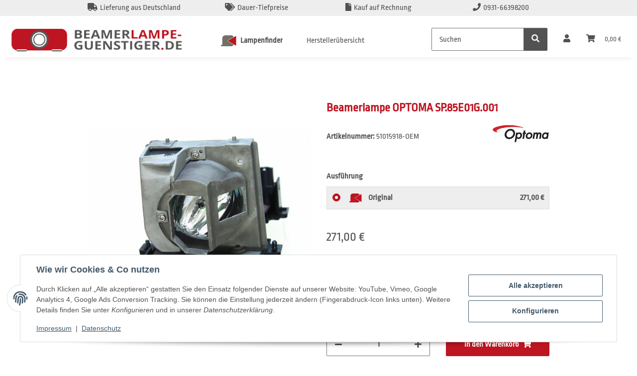

--- FILE ---
content_type: text/html; charset=utf-8
request_url: https://www.beamerlampe-guenstiger.de/Beamerlampe-OPTOMA-SP85E01G001_1
body_size: 37558
content:
<!DOCTYPE html>
<html lang="de" itemscope itemtype="https://schema.org/ItemPage">
    
    <head>
        
            <meta http-equiv="content-type" content="text/html; charset=utf-8">
            <meta name="description" itemprop="description" content="Ersatzlampe SP 85E01G 001 für Beamer / Projektoren der Marke OPTOMA">
                        <meta name="viewport" content="width=device-width, initial-scale=1.0">
            <meta http-equiv="X-UA-Compatible" content="IE=edge">
                        <meta name="robots" content="index, follow">

            <meta itemprop="url" content="https://www.beamerlampe-guenstiger.de/Beamerlampe-OPTOMA-SP85E01G001_1">
            <meta property="og:type" content="website">
            <meta property="og:site_name" content="Beamerlampe OPTOMA SP.85E01G.001">
            <meta property="og:title" content="Beamerlampe OPTOMA SP.85E01G.001">
            <meta property="og:description" content="Ersatzlampe SP 85E01G 001 für Beamer / Projektoren der Marke OPTOMA">
            <meta property="og:url" content="https://www.beamerlampe-guenstiger.de/Beamerlampe-OPTOMA-SP85E01G001_1">

                                    
                            <meta itemprop="image" content="https://www.beamerlampe-guenstiger.de/media/image/product/5828/lg/beamerlampe-optoma-sp85e01g001_1.jpg">
                <meta property="og:image" content="https://www.beamerlampe-guenstiger.de/media/image/product/5828/lg/beamerlampe-optoma-sp85e01g001_1.jpg">
                <meta property="og:image:width" content="1000">
                <meta property="og:image:height" content="1000">
                    

        <title itemprop="name">Beamerlampe OPTOMA SP.85E01G.001</title>

                    <link rel="canonical" href="https://www.beamerlampe-guenstiger.de/Beamerlampe-OPTOMA-SP85E01G001_1">
        
        

        
            <link rel="icon" href="https://www.beamerlampe-guenstiger.de/favicon.ico" sizes="48x48">
            <link rel="icon" href="https://www.beamerlampe-guenstiger.de/favicon.svg" sizes="any" type="image/svg+xml">
            <link rel="apple-touch-icon" href="https://www.beamerlampe-guenstiger.de/apple-touch-icon.png">
            <link rel="manifest" href="https://www.beamerlampe-guenstiger.de/site.webmanifest">
            <meta name="msapplication-TileColor" content="#1C1D2C">
            <meta name="msapplication-TileImage" content="https://www.beamerlampe-guenstiger.de/mstile-144x144.png">
        
        
            <meta name="theme-color" content="#1C1D2C">
        

        
                                                    
                <style id="criticalCSS">
                    
                        :root{--blue: #007bff;--indigo: #6610f2;--purple: #6f42c1;--pink: #e83e8c;--red: #dc3545;--orange: #fd7e14;--yellow: #ffc107;--green: #28a745;--teal: #20c997;--cyan: #17a2b8;--white: #ffffff;--gray: #707070;--gray-dark: #343a40;--primary: #F8BF00;--secondary: #525252;--success: #1C871E;--info: #525252;--warning: #a56823;--danger: #b90000;--light: #f5f7fa;--dark: #525252;--gray: #707070;--gray-light: #f5f7fa;--gray-medium: #ebebeb;--gray-dark: #9b9b9b;--gray-darker: #525252;--breakpoint-xs: 0;--breakpoint-sm: 576px;--breakpoint-md: 768px;--breakpoint-lg: 992px;--breakpoint-xl: 1300px;--font-family-sans-serif: "Open Sans", sans-serif;--font-family-monospace: SFMono-Regular, Menlo, Monaco, Consolas, "Liberation Mono", "Courier New", monospace}*,*::before,*::after{box-sizing:border-box}html{font-family:sans-serif;line-height:1.15;-webkit-text-size-adjust:100%;-webkit-tap-highlight-color:rgba(0,0,0,0)}article,aside,figcaption,figure,footer,header,hgroup,main,nav,section{display:block}body{margin:0;font-family:"Open Sans",sans-serif;font-size:0.875rem;font-weight:400;line-height:1.5;color:#525252;text-align:left;background-color:#f5f7fa}[tabindex="-1"]:focus:not(:focus-visible){outline:0 !important}hr{box-sizing:content-box;height:0;overflow:visible}h1,h2,h3,h4,h5,h6{margin-top:0;margin-bottom:1rem}p{margin-top:0;margin-bottom:1rem}abbr[title],abbr[data-original-title]{text-decoration:underline;text-decoration:underline dotted;cursor:help;border-bottom:0;text-decoration-skip-ink:none}address{margin-bottom:1rem;font-style:normal;line-height:inherit}ol,ul,dl{margin-top:0;margin-bottom:1rem}ol ol,ul ul,ol ul,ul ol{margin-bottom:0}dt{font-weight:700}dd{margin-bottom:.5rem;margin-left:0}blockquote{margin:0 0 1rem}b,strong{font-weight:bolder}small{font-size:80%}sub,sup{position:relative;font-size:75%;line-height:0;vertical-align:baseline}sub{bottom:-0.25em}sup{top:-0.5em}a{color:#525252;text-decoration:underline;background-color:rgba(0,0,0,0)}a:hover{color:#f8bf00;text-decoration:none}a:not([href]):not([class]){color:inherit;text-decoration:none}a:not([href]):not([class]):hover{color:inherit;text-decoration:none}pre,code,kbd,samp{font-family:SFMono-Regular,Menlo,Monaco,Consolas,"Liberation Mono","Courier New",monospace;font-size:1em}pre{margin-top:0;margin-bottom:1rem;overflow:auto;-ms-overflow-style:scrollbar}figure{margin:0 0 1rem}img{vertical-align:middle;border-style:none}svg{overflow:hidden;vertical-align:middle}table{border-collapse:collapse}caption{padding-top:.75rem;padding-bottom:.75rem;color:#707070;text-align:left;caption-side:bottom}th{text-align:inherit;text-align:-webkit-match-parent}label{display:inline-block;margin-bottom:.5rem}button{border-radius:0}button:focus:not(:focus-visible){outline:0}input,button,select,optgroup,textarea{margin:0;font-family:inherit;font-size:inherit;line-height:inherit}button,input{overflow:visible}button,select{text-transform:none}[role=button]{cursor:pointer}select{word-wrap:normal}button,[type=button],[type=reset],[type=submit]{-webkit-appearance:button}button:not(:disabled),[type=button]:not(:disabled),[type=reset]:not(:disabled),[type=submit]:not(:disabled){cursor:pointer}button::-moz-focus-inner,[type=button]::-moz-focus-inner,[type=reset]::-moz-focus-inner,[type=submit]::-moz-focus-inner{padding:0;border-style:none}input[type=radio],input[type=checkbox]{box-sizing:border-box;padding:0}textarea{overflow:auto;resize:vertical}fieldset{min-width:0;padding:0;margin:0;border:0}legend{display:block;width:100%;max-width:100%;padding:0;margin-bottom:.5rem;font-size:1.5rem;line-height:inherit;color:inherit;white-space:normal}progress{vertical-align:baseline}[type=number]::-webkit-inner-spin-button,[type=number]::-webkit-outer-spin-button{height:auto}[type=search]{outline-offset:-2px;-webkit-appearance:none}[type=search]::-webkit-search-decoration{-webkit-appearance:none}::-webkit-file-upload-button{font:inherit;-webkit-appearance:button}output{display:inline-block}summary{display:list-item;cursor:pointer}template{display:none}[hidden]{display:none !important}.img-fluid{max-width:100%;height:auto}.img-thumbnail{padding:.25rem;background-color:#f5f7fa;border:1px solid #dee2e6;border-radius:.125rem;box-shadow:0 1px 2px rgba(0,0,0,.075);max-width:100%;height:auto}.figure{display:inline-block}.figure-img{margin-bottom:.5rem;line-height:1}.figure-caption{font-size:90%;color:#707070}code{font-size:87.5%;color:#e83e8c;word-wrap:break-word}a>code{color:inherit}kbd{padding:.2rem .4rem;font-size:87.5%;color:#fff;background-color:#212529;border-radius:.125rem;box-shadow:inset 0 -0.1rem 0 rgba(0,0,0,.25)}kbd kbd{padding:0;font-size:100%;font-weight:700;box-shadow:none}pre{display:block;font-size:87.5%;color:#212529}pre code{font-size:inherit;color:inherit;word-break:normal}.pre-scrollable{max-height:340px;overflow-y:scroll}.container,.container-fluid,.container-xl,.container-lg,.container-md,.container-sm{width:100%;padding-right:1rem;padding-left:1rem;margin-right:auto;margin-left:auto}@media(min-width: 576px){.container-sm,.container{max-width:97vw}}@media(min-width: 768px){.container-md,.container-sm,.container{max-width:720px}}@media(min-width: 992px){.container-lg,.container-md,.container-sm,.container{max-width:960px}}@media(min-width: 1300px){.container-xl,.container-lg,.container-md,.container-sm,.container{max-width:1250px}}.row{display:flex;flex-wrap:wrap;margin-right:-1rem;margin-left:-1rem}.no-gutters{margin-right:0;margin-left:0}.no-gutters>.col,.no-gutters>[class*=col-]{padding-right:0;padding-left:0}.col-xl,.col-xl-auto,.col-xl-12,.col-xl-11,.col-xl-10,.col-xl-9,.col-xl-8,.col-xl-7,.col-xl-6,.col-xl-5,.col-xl-4,.col-xl-3,.col-xl-2,.col-xl-1,.col-lg,.col-lg-auto,.col-lg-12,.col-lg-11,.col-lg-10,.col-lg-9,.col-lg-8,.col-lg-7,.col-lg-6,.col-lg-5,.col-lg-4,.col-lg-3,.col-lg-2,.col-lg-1,.col-md,.col-md-auto,.col-md-12,.col-md-11,.col-md-10,.col-md-9,.col-md-8,.col-md-7,.col-md-6,.col-md-5,.col-md-4,.col-md-3,.col-md-2,.col-md-1,.col-sm,.col-sm-auto,.col-sm-12,.col-sm-11,.col-sm-10,.col-sm-9,.col-sm-8,.col-sm-7,.col-sm-6,.col-sm-5,.col-sm-4,.col-sm-3,.col-sm-2,.col-sm-1,.col,.col-auto,.col-12,.col-11,.col-10,.col-9,.col-8,.col-7,.col-6,.col-5,.col-4,.col-3,.col-2,.col-1{position:relative;width:100%;padding-right:1rem;padding-left:1rem}.col{flex-basis:0;flex-grow:1;max-width:100%}.row-cols-1>*{flex:0 0 100%;max-width:100%}.row-cols-2>*{flex:0 0 50%;max-width:50%}.row-cols-3>*{flex:0 0 33.3333333333%;max-width:33.3333333333%}.row-cols-4>*{flex:0 0 25%;max-width:25%}.row-cols-5>*{flex:0 0 20%;max-width:20%}.row-cols-6>*{flex:0 0 16.6666666667%;max-width:16.6666666667%}.col-auto{flex:0 0 auto;width:auto;max-width:100%}.col-1{flex:0 0 8.33333333%;max-width:8.33333333%}.col-2{flex:0 0 16.66666667%;max-width:16.66666667%}.col-3{flex:0 0 25%;max-width:25%}.col-4{flex:0 0 33.33333333%;max-width:33.33333333%}.col-5{flex:0 0 41.66666667%;max-width:41.66666667%}.col-6{flex:0 0 50%;max-width:50%}.col-7{flex:0 0 58.33333333%;max-width:58.33333333%}.col-8{flex:0 0 66.66666667%;max-width:66.66666667%}.col-9{flex:0 0 75%;max-width:75%}.col-10{flex:0 0 83.33333333%;max-width:83.33333333%}.col-11{flex:0 0 91.66666667%;max-width:91.66666667%}.col-12{flex:0 0 100%;max-width:100%}.order-first{order:-1}.order-last{order:13}.order-0{order:0}.order-1{order:1}.order-2{order:2}.order-3{order:3}.order-4{order:4}.order-5{order:5}.order-6{order:6}.order-7{order:7}.order-8{order:8}.order-9{order:9}.order-10{order:10}.order-11{order:11}.order-12{order:12}.offset-1{margin-left:8.33333333%}.offset-2{margin-left:16.66666667%}.offset-3{margin-left:25%}.offset-4{margin-left:33.33333333%}.offset-5{margin-left:41.66666667%}.offset-6{margin-left:50%}.offset-7{margin-left:58.33333333%}.offset-8{margin-left:66.66666667%}.offset-9{margin-left:75%}.offset-10{margin-left:83.33333333%}.offset-11{margin-left:91.66666667%}@media(min-width: 576px){.col-sm{flex-basis:0;flex-grow:1;max-width:100%}.row-cols-sm-1>*{flex:0 0 100%;max-width:100%}.row-cols-sm-2>*{flex:0 0 50%;max-width:50%}.row-cols-sm-3>*{flex:0 0 33.3333333333%;max-width:33.3333333333%}.row-cols-sm-4>*{flex:0 0 25%;max-width:25%}.row-cols-sm-5>*{flex:0 0 20%;max-width:20%}.row-cols-sm-6>*{flex:0 0 16.6666666667%;max-width:16.6666666667%}.col-sm-auto{flex:0 0 auto;width:auto;max-width:100%}.col-sm-1{flex:0 0 8.33333333%;max-width:8.33333333%}.col-sm-2{flex:0 0 16.66666667%;max-width:16.66666667%}.col-sm-3{flex:0 0 25%;max-width:25%}.col-sm-4{flex:0 0 33.33333333%;max-width:33.33333333%}.col-sm-5{flex:0 0 41.66666667%;max-width:41.66666667%}.col-sm-6{flex:0 0 50%;max-width:50%}.col-sm-7{flex:0 0 58.33333333%;max-width:58.33333333%}.col-sm-8{flex:0 0 66.66666667%;max-width:66.66666667%}.col-sm-9{flex:0 0 75%;max-width:75%}.col-sm-10{flex:0 0 83.33333333%;max-width:83.33333333%}.col-sm-11{flex:0 0 91.66666667%;max-width:91.66666667%}.col-sm-12{flex:0 0 100%;max-width:100%}.order-sm-first{order:-1}.order-sm-last{order:13}.order-sm-0{order:0}.order-sm-1{order:1}.order-sm-2{order:2}.order-sm-3{order:3}.order-sm-4{order:4}.order-sm-5{order:5}.order-sm-6{order:6}.order-sm-7{order:7}.order-sm-8{order:8}.order-sm-9{order:9}.order-sm-10{order:10}.order-sm-11{order:11}.order-sm-12{order:12}.offset-sm-0{margin-left:0}.offset-sm-1{margin-left:8.33333333%}.offset-sm-2{margin-left:16.66666667%}.offset-sm-3{margin-left:25%}.offset-sm-4{margin-left:33.33333333%}.offset-sm-5{margin-left:41.66666667%}.offset-sm-6{margin-left:50%}.offset-sm-7{margin-left:58.33333333%}.offset-sm-8{margin-left:66.66666667%}.offset-sm-9{margin-left:75%}.offset-sm-10{margin-left:83.33333333%}.offset-sm-11{margin-left:91.66666667%}}@media(min-width: 768px){.col-md{flex-basis:0;flex-grow:1;max-width:100%}.row-cols-md-1>*{flex:0 0 100%;max-width:100%}.row-cols-md-2>*{flex:0 0 50%;max-width:50%}.row-cols-md-3>*{flex:0 0 33.3333333333%;max-width:33.3333333333%}.row-cols-md-4>*{flex:0 0 25%;max-width:25%}.row-cols-md-5>*{flex:0 0 20%;max-width:20%}.row-cols-md-6>*{flex:0 0 16.6666666667%;max-width:16.6666666667%}.col-md-auto{flex:0 0 auto;width:auto;max-width:100%}.col-md-1{flex:0 0 8.33333333%;max-width:8.33333333%}.col-md-2{flex:0 0 16.66666667%;max-width:16.66666667%}.col-md-3{flex:0 0 25%;max-width:25%}.col-md-4{flex:0 0 33.33333333%;max-width:33.33333333%}.col-md-5{flex:0 0 41.66666667%;max-width:41.66666667%}.col-md-6{flex:0 0 50%;max-width:50%}.col-md-7{flex:0 0 58.33333333%;max-width:58.33333333%}.col-md-8{flex:0 0 66.66666667%;max-width:66.66666667%}.col-md-9{flex:0 0 75%;max-width:75%}.col-md-10{flex:0 0 83.33333333%;max-width:83.33333333%}.col-md-11{flex:0 0 91.66666667%;max-width:91.66666667%}.col-md-12{flex:0 0 100%;max-width:100%}.order-md-first{order:-1}.order-md-last{order:13}.order-md-0{order:0}.order-md-1{order:1}.order-md-2{order:2}.order-md-3{order:3}.order-md-4{order:4}.order-md-5{order:5}.order-md-6{order:6}.order-md-7{order:7}.order-md-8{order:8}.order-md-9{order:9}.order-md-10{order:10}.order-md-11{order:11}.order-md-12{order:12}.offset-md-0{margin-left:0}.offset-md-1{margin-left:8.33333333%}.offset-md-2{margin-left:16.66666667%}.offset-md-3{margin-left:25%}.offset-md-4{margin-left:33.33333333%}.offset-md-5{margin-left:41.66666667%}.offset-md-6{margin-left:50%}.offset-md-7{margin-left:58.33333333%}.offset-md-8{margin-left:66.66666667%}.offset-md-9{margin-left:75%}.offset-md-10{margin-left:83.33333333%}.offset-md-11{margin-left:91.66666667%}}@media(min-width: 992px){.col-lg{flex-basis:0;flex-grow:1;max-width:100%}.row-cols-lg-1>*{flex:0 0 100%;max-width:100%}.row-cols-lg-2>*{flex:0 0 50%;max-width:50%}.row-cols-lg-3>*{flex:0 0 33.3333333333%;max-width:33.3333333333%}.row-cols-lg-4>*{flex:0 0 25%;max-width:25%}.row-cols-lg-5>*{flex:0 0 20%;max-width:20%}.row-cols-lg-6>*{flex:0 0 16.6666666667%;max-width:16.6666666667%}.col-lg-auto{flex:0 0 auto;width:auto;max-width:100%}.col-lg-1{flex:0 0 8.33333333%;max-width:8.33333333%}.col-lg-2{flex:0 0 16.66666667%;max-width:16.66666667%}.col-lg-3{flex:0 0 25%;max-width:25%}.col-lg-4{flex:0 0 33.33333333%;max-width:33.33333333%}.col-lg-5{flex:0 0 41.66666667%;max-width:41.66666667%}.col-lg-6{flex:0 0 50%;max-width:50%}.col-lg-7{flex:0 0 58.33333333%;max-width:58.33333333%}.col-lg-8{flex:0 0 66.66666667%;max-width:66.66666667%}.col-lg-9{flex:0 0 75%;max-width:75%}.col-lg-10{flex:0 0 83.33333333%;max-width:83.33333333%}.col-lg-11{flex:0 0 91.66666667%;max-width:91.66666667%}.col-lg-12{flex:0 0 100%;max-width:100%}.order-lg-first{order:-1}.order-lg-last{order:13}.order-lg-0{order:0}.order-lg-1{order:1}.order-lg-2{order:2}.order-lg-3{order:3}.order-lg-4{order:4}.order-lg-5{order:5}.order-lg-6{order:6}.order-lg-7{order:7}.order-lg-8{order:8}.order-lg-9{order:9}.order-lg-10{order:10}.order-lg-11{order:11}.order-lg-12{order:12}.offset-lg-0{margin-left:0}.offset-lg-1{margin-left:8.33333333%}.offset-lg-2{margin-left:16.66666667%}.offset-lg-3{margin-left:25%}.offset-lg-4{margin-left:33.33333333%}.offset-lg-5{margin-left:41.66666667%}.offset-lg-6{margin-left:50%}.offset-lg-7{margin-left:58.33333333%}.offset-lg-8{margin-left:66.66666667%}.offset-lg-9{margin-left:75%}.offset-lg-10{margin-left:83.33333333%}.offset-lg-11{margin-left:91.66666667%}}@media(min-width: 1300px){.col-xl{flex-basis:0;flex-grow:1;max-width:100%}.row-cols-xl-1>*{flex:0 0 100%;max-width:100%}.row-cols-xl-2>*{flex:0 0 50%;max-width:50%}.row-cols-xl-3>*{flex:0 0 33.3333333333%;max-width:33.3333333333%}.row-cols-xl-4>*{flex:0 0 25%;max-width:25%}.row-cols-xl-5>*{flex:0 0 20%;max-width:20%}.row-cols-xl-6>*{flex:0 0 16.6666666667%;max-width:16.6666666667%}.col-xl-auto{flex:0 0 auto;width:auto;max-width:100%}.col-xl-1{flex:0 0 8.33333333%;max-width:8.33333333%}.col-xl-2{flex:0 0 16.66666667%;max-width:16.66666667%}.col-xl-3{flex:0 0 25%;max-width:25%}.col-xl-4{flex:0 0 33.33333333%;max-width:33.33333333%}.col-xl-5{flex:0 0 41.66666667%;max-width:41.66666667%}.col-xl-6{flex:0 0 50%;max-width:50%}.col-xl-7{flex:0 0 58.33333333%;max-width:58.33333333%}.col-xl-8{flex:0 0 66.66666667%;max-width:66.66666667%}.col-xl-9{flex:0 0 75%;max-width:75%}.col-xl-10{flex:0 0 83.33333333%;max-width:83.33333333%}.col-xl-11{flex:0 0 91.66666667%;max-width:91.66666667%}.col-xl-12{flex:0 0 100%;max-width:100%}.order-xl-first{order:-1}.order-xl-last{order:13}.order-xl-0{order:0}.order-xl-1{order:1}.order-xl-2{order:2}.order-xl-3{order:3}.order-xl-4{order:4}.order-xl-5{order:5}.order-xl-6{order:6}.order-xl-7{order:7}.order-xl-8{order:8}.order-xl-9{order:9}.order-xl-10{order:10}.order-xl-11{order:11}.order-xl-12{order:12}.offset-xl-0{margin-left:0}.offset-xl-1{margin-left:8.33333333%}.offset-xl-2{margin-left:16.66666667%}.offset-xl-3{margin-left:25%}.offset-xl-4{margin-left:33.33333333%}.offset-xl-5{margin-left:41.66666667%}.offset-xl-6{margin-left:50%}.offset-xl-7{margin-left:58.33333333%}.offset-xl-8{margin-left:66.66666667%}.offset-xl-9{margin-left:75%}.offset-xl-10{margin-left:83.33333333%}.offset-xl-11{margin-left:91.66666667%}}.nav{display:flex;flex-wrap:wrap;padding-left:0;margin-bottom:0;list-style:none}.nav-link{display:block;padding:.5rem 1rem;text-decoration:none}.nav-link:hover,.nav-link:focus{text-decoration:none}.nav-link.disabled{color:#707070;pointer-events:none;cursor:default}.nav-tabs{border-bottom:1px solid #dee2e6}.nav-tabs .nav-link{margin-bottom:-1px;background-color:rgba(0,0,0,0);border:1px solid rgba(0,0,0,0);border-top-left-radius:0;border-top-right-radius:0}.nav-tabs .nav-link:hover,.nav-tabs .nav-link:focus{isolation:isolate;border-color:rgba(0,0,0,0)}.nav-tabs .nav-link.disabled{color:#707070;background-color:rgba(0,0,0,0);border-color:rgba(0,0,0,0)}.nav-tabs .nav-link.active,.nav-tabs .nav-item.show .nav-link{color:#525252;background-color:rgba(0,0,0,0);border-color:#f8bf00}.nav-tabs .dropdown-menu{margin-top:-1px;border-top-left-radius:0;border-top-right-radius:0}.nav-pills .nav-link{background:none;border:0;border-radius:.125rem}.nav-pills .nav-link.active,.nav-pills .show>.nav-link{color:#fff;background-color:#f8bf00}.nav-fill>.nav-link,.nav-fill .nav-item{flex:1 1 auto;text-align:center}.nav-justified>.nav-link,.nav-justified .nav-item{flex-basis:0;flex-grow:1;text-align:center}.tab-content>.tab-pane{display:none}.tab-content>.active{display:block}.navbar{position:relative;display:flex;flex-wrap:wrap;align-items:center;justify-content:space-between;padding:.4rem 1rem}.navbar .container,.navbar .container-fluid,.navbar .container-sm,.navbar .container-md,.navbar .container-lg,.navbar .container-xl{display:flex;flex-wrap:wrap;align-items:center;justify-content:space-between}.navbar-brand{display:inline-block;padding-top:.40625rem;padding-bottom:.40625rem;margin-right:1rem;font-size:1rem;line-height:inherit;white-space:nowrap}.navbar-brand:hover,.navbar-brand:focus{text-decoration:none}.navbar-nav{display:flex;flex-direction:column;padding-left:0;margin-bottom:0;list-style:none}.navbar-nav .nav-link{padding-right:0;padding-left:0}.navbar-nav .dropdown-menu{position:static;float:none}.navbar-text{display:inline-block;padding-top:.5rem;padding-bottom:.5rem}.navbar-collapse{flex-basis:100%;flex-grow:1;align-items:center}.navbar-toggler{padding:.25rem .75rem;font-size:1rem;line-height:1;background-color:rgba(0,0,0,0);border:1px solid rgba(0,0,0,0);border-radius:.125rem}.navbar-toggler:hover,.navbar-toggler:focus{text-decoration:none}.navbar-toggler-icon{display:inline-block;width:1.5em;height:1.5em;vertical-align:middle;content:"";background:50%/100% 100% no-repeat}.navbar-nav-scroll{max-height:75vh;overflow-y:auto}@media(max-width: 575.98px){.navbar-expand-sm>.container,.navbar-expand-sm>.container-fluid,.navbar-expand-sm>.container-sm,.navbar-expand-sm>.container-md,.navbar-expand-sm>.container-lg,.navbar-expand-sm>.container-xl{padding-right:0;padding-left:0}}@media(min-width: 576px){.navbar-expand-sm{flex-flow:row nowrap;justify-content:flex-start}.navbar-expand-sm .navbar-nav{flex-direction:row}.navbar-expand-sm .navbar-nav .dropdown-menu{position:absolute}.navbar-expand-sm .navbar-nav .nav-link{padding-right:1.5rem;padding-left:1.5rem}.navbar-expand-sm>.container,.navbar-expand-sm>.container-fluid,.navbar-expand-sm>.container-sm,.navbar-expand-sm>.container-md,.navbar-expand-sm>.container-lg,.navbar-expand-sm>.container-xl{flex-wrap:nowrap}.navbar-expand-sm .navbar-nav-scroll{overflow:visible}.navbar-expand-sm .navbar-collapse{display:flex !important;flex-basis:auto}.navbar-expand-sm .navbar-toggler{display:none}}@media(max-width: 767.98px){.navbar-expand-md>.container,.navbar-expand-md>.container-fluid,.navbar-expand-md>.container-sm,.navbar-expand-md>.container-md,.navbar-expand-md>.container-lg,.navbar-expand-md>.container-xl{padding-right:0;padding-left:0}}@media(min-width: 768px){.navbar-expand-md{flex-flow:row nowrap;justify-content:flex-start}.navbar-expand-md .navbar-nav{flex-direction:row}.navbar-expand-md .navbar-nav .dropdown-menu{position:absolute}.navbar-expand-md .navbar-nav .nav-link{padding-right:1.5rem;padding-left:1.5rem}.navbar-expand-md>.container,.navbar-expand-md>.container-fluid,.navbar-expand-md>.container-sm,.navbar-expand-md>.container-md,.navbar-expand-md>.container-lg,.navbar-expand-md>.container-xl{flex-wrap:nowrap}.navbar-expand-md .navbar-nav-scroll{overflow:visible}.navbar-expand-md .navbar-collapse{display:flex !important;flex-basis:auto}.navbar-expand-md .navbar-toggler{display:none}}@media(max-width: 991.98px){.navbar-expand-lg>.container,.navbar-expand-lg>.container-fluid,.navbar-expand-lg>.container-sm,.navbar-expand-lg>.container-md,.navbar-expand-lg>.container-lg,.navbar-expand-lg>.container-xl{padding-right:0;padding-left:0}}@media(min-width: 992px){.navbar-expand-lg{flex-flow:row nowrap;justify-content:flex-start}.navbar-expand-lg .navbar-nav{flex-direction:row}.navbar-expand-lg .navbar-nav .dropdown-menu{position:absolute}.navbar-expand-lg .navbar-nav .nav-link{padding-right:1.5rem;padding-left:1.5rem}.navbar-expand-lg>.container,.navbar-expand-lg>.container-fluid,.navbar-expand-lg>.container-sm,.navbar-expand-lg>.container-md,.navbar-expand-lg>.container-lg,.navbar-expand-lg>.container-xl{flex-wrap:nowrap}.navbar-expand-lg .navbar-nav-scroll{overflow:visible}.navbar-expand-lg .navbar-collapse{display:flex !important;flex-basis:auto}.navbar-expand-lg .navbar-toggler{display:none}}@media(max-width: 1299.98px){.navbar-expand-xl>.container,.navbar-expand-xl>.container-fluid,.navbar-expand-xl>.container-sm,.navbar-expand-xl>.container-md,.navbar-expand-xl>.container-lg,.navbar-expand-xl>.container-xl{padding-right:0;padding-left:0}}@media(min-width: 1300px){.navbar-expand-xl{flex-flow:row nowrap;justify-content:flex-start}.navbar-expand-xl .navbar-nav{flex-direction:row}.navbar-expand-xl .navbar-nav .dropdown-menu{position:absolute}.navbar-expand-xl .navbar-nav .nav-link{padding-right:1.5rem;padding-left:1.5rem}.navbar-expand-xl>.container,.navbar-expand-xl>.container-fluid,.navbar-expand-xl>.container-sm,.navbar-expand-xl>.container-md,.navbar-expand-xl>.container-lg,.navbar-expand-xl>.container-xl{flex-wrap:nowrap}.navbar-expand-xl .navbar-nav-scroll{overflow:visible}.navbar-expand-xl .navbar-collapse{display:flex !important;flex-basis:auto}.navbar-expand-xl .navbar-toggler{display:none}}.navbar-expand{flex-flow:row nowrap;justify-content:flex-start}.navbar-expand>.container,.navbar-expand>.container-fluid,.navbar-expand>.container-sm,.navbar-expand>.container-md,.navbar-expand>.container-lg,.navbar-expand>.container-xl{padding-right:0;padding-left:0}.navbar-expand .navbar-nav{flex-direction:row}.navbar-expand .navbar-nav .dropdown-menu{position:absolute}.navbar-expand .navbar-nav .nav-link{padding-right:1.5rem;padding-left:1.5rem}.navbar-expand>.container,.navbar-expand>.container-fluid,.navbar-expand>.container-sm,.navbar-expand>.container-md,.navbar-expand>.container-lg,.navbar-expand>.container-xl{flex-wrap:nowrap}.navbar-expand .navbar-nav-scroll{overflow:visible}.navbar-expand .navbar-collapse{display:flex !important;flex-basis:auto}.navbar-expand .navbar-toggler{display:none}.navbar-light .navbar-brand{color:rgba(0,0,0,.9)}.navbar-light .navbar-brand:hover,.navbar-light .navbar-brand:focus{color:rgba(0,0,0,.9)}.navbar-light .navbar-nav .nav-link{color:#525252}.navbar-light .navbar-nav .nav-link:hover,.navbar-light .navbar-nav .nav-link:focus{color:#f8bf00}.navbar-light .navbar-nav .nav-link.disabled{color:rgba(0,0,0,.3)}.navbar-light .navbar-nav .show>.nav-link,.navbar-light .navbar-nav .active>.nav-link,.navbar-light .navbar-nav .nav-link.show,.navbar-light .navbar-nav .nav-link.active{color:rgba(0,0,0,.9)}.navbar-light .navbar-toggler{color:#525252;border-color:rgba(0,0,0,.1)}.navbar-light .navbar-toggler-icon{background-image:url("data:image/svg+xml,%3csvg xmlns='http://www.w3.org/2000/svg' width='30' height='30' viewBox='0 0 30 30'%3e%3cpath stroke='%23525252' stroke-linecap='round' stroke-miterlimit='10' stroke-width='2' d='M4 7h22M4 15h22M4 23h22'/%3e%3c/svg%3e")}.navbar-light .navbar-text{color:#525252}.navbar-light .navbar-text a{color:rgba(0,0,0,.9)}.navbar-light .navbar-text a:hover,.navbar-light .navbar-text a:focus{color:rgba(0,0,0,.9)}.navbar-dark .navbar-brand{color:#fff}.navbar-dark .navbar-brand:hover,.navbar-dark .navbar-brand:focus{color:#fff}.navbar-dark .navbar-nav .nav-link{color:rgba(255,255,255,.5)}.navbar-dark .navbar-nav .nav-link:hover,.navbar-dark .navbar-nav .nav-link:focus{color:rgba(255,255,255,.75)}.navbar-dark .navbar-nav .nav-link.disabled{color:rgba(255,255,255,.25)}.navbar-dark .navbar-nav .show>.nav-link,.navbar-dark .navbar-nav .active>.nav-link,.navbar-dark .navbar-nav .nav-link.show,.navbar-dark .navbar-nav .nav-link.active{color:#fff}.navbar-dark .navbar-toggler{color:rgba(255,255,255,.5);border-color:rgba(255,255,255,.1)}.navbar-dark .navbar-toggler-icon{background-image:url("data:image/svg+xml,%3csvg xmlns='http://www.w3.org/2000/svg' width='30' height='30' viewBox='0 0 30 30'%3e%3cpath stroke='rgba%28255, 255, 255, 0.5%29' stroke-linecap='round' stroke-miterlimit='10' stroke-width='2' d='M4 7h22M4 15h22M4 23h22'/%3e%3c/svg%3e")}.navbar-dark .navbar-text{color:rgba(255,255,255,.5)}.navbar-dark .navbar-text a{color:#fff}.navbar-dark .navbar-text a:hover,.navbar-dark .navbar-text a:focus{color:#fff}.pagination-sm .page-item.active .page-link::after,.pagination-sm .page-item.active .page-text::after{left:.375rem;right:.375rem}.pagination-lg .page-item.active .page-link::after,.pagination-lg .page-item.active .page-text::after{left:1.125rem;right:1.125rem}.page-item{position:relative}.page-item.active{font-weight:700}.page-item.active .page-link::after,.page-item.active .page-text::after{content:"";position:absolute;left:.5625rem;bottom:0;right:.5625rem;border-bottom:4px solid #f8bf00}@media(min-width: 768px){.dropdown-item.page-item{background-color:rgba(0,0,0,0)}}.page-link,.page-text{text-decoration:none}.pagination{margin-bottom:0;justify-content:space-between;align-items:center}@media(min-width: 768px){.pagination{justify-content:normal}.pagination .dropdown>.btn{display:none}.pagination .dropdown-menu{position:static !important;transform:none !important;display:flex;margin:0;padding:0;border:0;min-width:auto}.pagination .dropdown-item{width:auto;display:inline-block;padding:0}.pagination .dropdown-item.active{background-color:rgba(0,0,0,0);color:#525252}.pagination .dropdown-item:hover{background-color:rgba(0,0,0,0)}.pagination .pagination-site{display:none}}@media(max-width: 767.98px){.pagination .dropdown-item{padding:0}.pagination .dropdown-item.active .page-link,.pagination .dropdown-item.active .page-text,.pagination .dropdown-item:active .page-link,.pagination .dropdown-item:active .page-text{color:#525252}}.productlist-page-nav{align-items:center}.productlist-page-nav .pagination{margin:0}.productlist-page-nav .displayoptions{margin-bottom:1rem}@media(min-width: 768px){.productlist-page-nav .displayoptions{margin-bottom:0}}.productlist-page-nav .displayoptions .btn-group+.btn-group+.btn-group{margin-left:.5rem}.productlist-page-nav .result-option-wrapper{margin-right:.5rem}.productlist-page-nav .productlist-item-info{margin-bottom:.5rem;margin-left:auto;margin-right:auto;display:flex}@media(min-width: 768px){.productlist-page-nav .productlist-item-info{margin-right:0;margin-bottom:0}.productlist-page-nav .productlist-item-info.productlist-item-border{border-right:1px solid #ebebeb;padding-right:1rem}}.productlist-page-nav.productlist-page-nav-header-m{margin-top:3rem}@media(min-width: 768px){.productlist-page-nav.productlist-page-nav-header-m{margin-top:2rem}.productlist-page-nav.productlist-page-nav-header-m>.col{margin-top:1rem}}.productlist-page-nav-bottom{margin-bottom:2rem}.pagination-wrapper{margin-bottom:1rem;align-items:center;border-top:1px solid #f5f7fa;border-bottom:1px solid #f5f7fa;padding-top:.5rem;padding-bottom:.5rem}.pagination-wrapper .pagination-entries{font-weight:700;margin-bottom:1rem}@media(min-width: 768px){.pagination-wrapper .pagination-entries{margin-bottom:0}}.pagination-wrapper .pagination-selects{margin-left:auto;margin-top:1rem}@media(min-width: 768px){.pagination-wrapper .pagination-selects{margin-left:0;margin-top:0}}.pagination-wrapper .pagination-selects .pagination-selects-entries{margin-bottom:1rem}@media(min-width: 768px){.pagination-wrapper .pagination-selects .pagination-selects-entries{margin-right:1rem;margin-bottom:0}}.pagination-no-wrapper{border:0;padding-top:0;padding-bottom:0}.topbar-wrapper{position:relative;z-index:1021;flex-direction:row-reverse}.sticky-header header{position:sticky;top:0}#jtl-nav-wrapper .form-control::placeholder,#jtl-nav-wrapper .form-control:focus::placeholder{color:#525252}#jtl-nav-wrapper .label-slide .form-group:not(.exclude-from-label-slide):not(.checkbox) label{background:#fff;color:#525252}header{box-shadow:0 1rem .5625rem -0.75rem rgba(0,0,0,.06);position:relative;z-index:1020}header .dropdown-menu{background-color:#fff;color:#525252}header .navbar-toggler{color:#525252}header .navbar-brand img{max-width:50vw;object-fit:contain}header .nav-right .dropdown-menu{margin-top:-0.03125rem;box-shadow:inset 0 1rem .5625rem -0.75rem rgba(0,0,0,.06)}@media(min-width: 992px){header #mainNavigation{margin-right:1rem}}@media(max-width: 991.98px){header .navbar-brand img{max-width:30vw}header .dropup,header .dropright,header .dropdown,header .dropleft,header .col,header [class*=col-]{position:static}header .navbar-collapse{position:fixed;top:0;left:0;display:block;height:100vh !important;-webkit-overflow-scrolling:touch;max-width:16.875rem;transition:all .2s ease-in-out;z-index:1050;width:100%;background:#fff}header .navbar-collapse:not(.show){transform:translateX(-100%)}header .navbar-nav{transition:all .2s ease-in-out}header .navbar-nav .nav-item,header .navbar-nav .nav-link{margin-left:0;margin-right:0;padding-left:1rem;padding-right:1rem;padding-top:1rem;padding-bottom:1rem}header .navbar-nav .nav-link{margin-top:-1rem;margin-bottom:-1rem;margin-left:-1rem;margin-right:-1rem;display:flex;align-items:center;justify-content:space-between}header .navbar-nav .nav-link::after{content:'\f054' !important;font-family:"Font Awesome 5 Free" !important;font-weight:900;margin-left:.5rem;margin-top:0;font-size:.75em}header .navbar-nav .nav-item.dropdown>.nav-link>.product-count{display:none}header .navbar-nav .nav-item:not(.dropdown) .nav-link::after{display:none}header .navbar-nav .dropdown-menu{position:absolute;left:100%;top:0;box-shadow:none;width:100%;padding:0;margin:0}header .navbar-nav .dropdown-menu:not(.show){display:none}header .navbar-nav .dropdown-body{margin:0}header .navbar-nav .nav{flex-direction:column}header .nav-mobile-header{padding-left:1rem;padding-right:1rem}header .nav-mobile-header>.row{height:3.125rem}header .nav-mobile-header .nav-mobile-header-hr{margin-top:0;margin-bottom:0}header .nav-mobile-body{height:calc(100vh - 3.125rem);height:calc(var(--vh, 1vh)*100 - 3.125rem);overflow-y:auto;position:relative}header .nav-scrollbar-inner{overflow:visible}header .nav-right{font-size:1rem}header .nav-right .dropdown-menu{width:100%}}@media(min-width: 992px){header .navbar-collapse{height:4.3125rem}header .navbar-nav>.nav-item>.nav-link{position:relative;padding:1.5rem}header .navbar-nav>.nav-item>.nav-link::before{content:"";position:absolute;bottom:0;left:50%;transform:translateX(-50%);border-width:0 0 6px;border-color:#f8bf00;border-style:solid;transition:width .4s;width:0}header .navbar-nav>.nav-item.active>.nav-link::before,header .navbar-nav>.nav-item:hover>.nav-link::before,header .navbar-nav>.nav-item.hover>.nav-link::before{width:100%}header .navbar-nav>.nav-item>.dropdown-menu{max-height:calc(100vh - 12.5rem);overflow:auto;margin-top:-0.03125rem;box-shadow:inset 0 1rem .5625rem -0.75rem rgba(0,0,0,.06)}header .navbar-nav>.nav-item.dropdown-full{position:static}header .navbar-nav>.nav-item.dropdown-full .dropdown-menu{width:100%}header .navbar-nav>.nav-item .product-count{display:none}header .navbar-nav>.nav-item .nav{flex-wrap:wrap}header .navbar-nav .nav .nav-link{padding:0}header .navbar-nav .nav .nav-link::after{display:none}header .navbar-nav .dropdown .nav-item{width:100%}header .nav-mobile-body{align-self:flex-start;width:100%}header .nav-scrollbar-inner{width:100%}header .nav-right .nav-link{padding-top:1.5rem;padding-bottom:1.5rem}header .submenu-headline::after{display:none}header .submenu-headline-toplevel{font-family:Montserrat,sans-serif;font-size:1rem;border-bottom:1px solid #ebebeb;margin-bottom:1rem}header .subcategory-wrapper .categories-recursive-dropdown{display:block;position:static !important;box-shadow:none}header .subcategory-wrapper .categories-recursive-dropdown>.nav{flex-direction:column}header .subcategory-wrapper .categories-recursive-dropdown .categories-recursive-dropdown{margin-left:.25rem}}header .submenu-headline-image{margin-bottom:1rem;display:none}@media(min-width: 992px){header .submenu-headline-image{display:block}}header #burger-menu{margin-right:1rem}header .table,header .dropdown-item,header .btn-outline-primary{color:#525252}header .dropdown-item{background-color:rgba(0,0,0,0)}header .dropdown-item:hover{background-color:#f5f7fa}header .btn-outline-primary:hover{color:#525252}@media(min-width: 992px){.nav-item-lg-m{margin-top:1.5rem;margin-bottom:1.5rem}}.fixed-search{background-color:#fff;box-shadow:0 .25rem .5rem rgba(0,0,0,.2);padding-top:.5rem;padding-bottom:.5rem}.fixed-search .form-control{background-color:#fff;color:#525252}.fixed-search .form-control::placeholder{color:#525252}.main-search .twitter-typeahead{display:flex;flex-grow:1}.form-clear{align-items:center;bottom:8px;color:#525252;cursor:pointer;display:flex;height:24px;justify-content:center;position:absolute;right:52px;width:24px;z-index:10}.account-icon-dropdown .account-icon-dropdown-pass{margin-bottom:2rem}.account-icon-dropdown .dropdown-footer{background-color:#f5f7fa}.account-icon-dropdown .dropdown-footer a{text-decoration:underline}.account-icon-dropdown .account-icon-dropdown-logout{padding-bottom:.5rem}.cart-dropdown-shipping-notice{color:#707070}.is-checkout header,.is-checkout .navbar{height:2.8rem}@media(min-width: 992px){.is-checkout header,.is-checkout .navbar{height:4.2625rem}}.is-checkout .search-form-wrapper-fixed,.is-checkout .fixed-search{display:none}@media(max-width: 991.98px){.nav-icons{height:2.8rem}}.search-form-wrapper-fixed{padding-top:.5rem;padding-bottom:.5rem}.full-width-mega .main-search-wrapper .twitter-typeahead{flex:1}@media(min-width: 992px){.full-width-mega .main-search-wrapper{display:block}}@media(max-width: 991.98px){.full-width-mega.sticky-top .main-search-wrapper{padding-right:0;padding-left:0;flex:0 0 auto;width:auto;max-width:100%}.full-width-mega.sticky-top .main-search-wrapper+.col,.full-width-mega.sticky-top .main-search-wrapper a{padding-left:0}.full-width-mega.sticky-top .main-search-wrapper .nav-link{padding-right:.7rem}.full-width-mega .secure-checkout-icon{flex:0 0 auto;width:auto;max-width:100%;margin-left:auto}.full-width-mega .toggler-logo-wrapper{position:initial;width:max-content}}.full-width-mega .nav-icons-wrapper{padding-left:0}.full-width-mega .nav-logo-wrapper{padding-right:0;margin-right:auto}@media(min-width: 992px){.full-width-mega .navbar-expand-lg .nav-multiple-row .navbar-nav{flex-wrap:wrap}.full-width-mega #mainNavigation.nav-multiple-row{height:auto;margin-right:0}.full-width-mega .nav-multiple-row .nav-scrollbar-inner{padding-bottom:0}.full-width-mega .nav-multiple-row .nav-scrollbar-arrow{display:none}.full-width-mega .menu-search-position-center .main-search-wrapper{margin-right:auto}.full-width-mega .menu-search-position-left .main-search-wrapper{margin-right:auto}.full-width-mega .menu-search-position-left .nav-logo-wrapper{margin-right:initial}.full-width-mega .menu-center-center.menu-multiple-rows-multiple .nav-scrollbar-inner{justify-content:center}.full-width-mega .menu-center-space-between.menu-multiple-rows-multiple .nav-scrollbar-inner{justify-content:space-between}}@media(min-width: 992px){header.full-width-mega .nav-right .dropdown-menu{box-shadow:0 0 7px #000}header .nav-multiple-row .navbar-nav>.nav-item>.nav-link{padding:1rem 1.5rem}}.slick-slider{position:relative;display:block;box-sizing:border-box;-webkit-touch-callout:none;-webkit-user-select:none;-khtml-user-select:none;-moz-user-select:none;-ms-user-select:none;user-select:none;-ms-touch-action:pan-y;touch-action:pan-y;-webkit-tap-highlight-color:rgba(0,0,0,0)}.slick-list{position:relative;overflow:hidden;display:block;margin:0;padding:0}.slick-list:focus{outline:none}.slick-list.dragging{cursor:pointer;cursor:hand}.slick-slider .slick-track,.slick-slider .slick-list{-webkit-transform:translate3d(0, 0, 0);-moz-transform:translate3d(0, 0, 0);-ms-transform:translate3d(0, 0, 0);-o-transform:translate3d(0, 0, 0);transform:translate3d(0, 0, 0)}.slick-track{position:relative;left:0;top:0;display:block;margin-left:auto;margin-right:auto;margin-bottom:2px}.slick-track:before,.slick-track:after{content:"";display:table}.slick-track:after{clear:both}.slick-loading .slick-track{visibility:hidden}.slick-slide{float:left;height:100%;min-height:1px;display:none}[dir=rtl] .slick-slide{float:right}.slick-slide img{display:block}.slick-slide.slick-loading img{display:none}.slick-slide.dragging img{pointer-events:none}.slick-initialized .slick-slide{display:block}.slick-loading .slick-slide{visibility:hidden}.slick-vertical .slick-slide{display:block;height:auto;border:1px solid rgba(0,0,0,0)}.slick-arrow.slick-hidden{display:none}:root{--vh: 1vh}.fa,.fas,.far,.fal{display:inline-block}h1,h2,h3,h4,h5,h6,.h1,.h2,.h3,.sidepanel-left .box-normal .box-normal-link,.productlist-filter-headline,.h4,.h5,.h6{margin-bottom:1rem;font-family:Montserrat,sans-serif;font-weight:400;line-height:1.2;color:#525252}h1,.h1{font-size:1.875rem}h2,.h2{font-size:1.5rem}h3,.h3,.sidepanel-left .box-normal .box-normal-link,.productlist-filter-headline{font-size:1rem}h4,.h4{font-size:0.875rem}h5,.h5{font-size:0.875rem}h6,.h6{font-size:0.875rem}.btn-skip-to{position:absolute;top:0;transition:transform 200ms;transform:scale(0);margin:1%;z-index:1070;background:#fff;border:3px solid #f8bf00;font-weight:400;color:#525252;text-align:center;vertical-align:middle;padding:.625rem .9375rem;border-radius:.125rem;font-weight:bolder;text-decoration:none}.btn-skip-to:focus{transform:scale(1)}.slick-slide a:hover,.slick-slide a:focus{color:#f8bf00;text-decoration:none}.slick-slide a:not([href]):not([class]):hover,.slick-slide a:not([href]):not([class]):focus{color:inherit;text-decoration:none}.banner .img-fluid{width:100%}.label-slide .form-group:not(.exclude-from-label-slide):not(.checkbox) label{display:none}.modal{display:none}.carousel-thumbnails .slick-arrow{opacity:0}.slick-dots{flex:0 0 100%;display:flex;justify-content:center;align-items:center;font-size:0;line-height:0;padding:0;height:1rem;width:100%;margin:2rem 0 0}.slick-dots li{margin:0 .25rem;list-style-type:none}.slick-dots li button{width:.75rem;height:.75rem;padding:0;border-radius:50%;border:.125rem solid #ebebeb;background-color:#ebebeb;transition:all .2s ease-in-out}.slick-dots li.slick-active button{background-color:#525252;border-color:#525252}.consent-modal:not(.active){display:none}.consent-banner-icon{width:1em;height:1em}.mini>#consent-banner{display:none}html{overflow-y:scroll}.dropdown-menu{display:none}.dropdown-toggle::after{content:"";margin-left:.5rem;display:inline-block}.list-unstyled,.list-icons{padding-left:0;list-style:none}.input-group{position:relative;display:flex;flex-wrap:wrap;align-items:stretch;width:100%}.input-group>.form-control{flex:1 1 auto;width:1%}#main-wrapper{background:#fff}.container-fluid-xl{max-width:103.125rem}.nav-dividers .nav-item{position:relative}.nav-dividers .nav-item:not(:last-child)::after{content:"";position:absolute;right:0;top:.5rem;height:calc(100% - 1rem);border-right:.0625rem solid currentColor}.nav-link{text-decoration:none}.nav-scrollbar{overflow:hidden;display:flex;align-items:center}.nav-scrollbar .nav,.nav-scrollbar .navbar-nav{flex-wrap:nowrap}.nav-scrollbar .nav-item{white-space:nowrap}.nav-scrollbar-inner{overflow-x:auto;padding-bottom:1.5rem;align-self:flex-start}#shop-nav{align-items:center;flex-shrink:0;margin-left:auto}@media(max-width: 767.98px){#shop-nav .nav-link{padding-left:.7rem;padding-right:.7rem}}.has-left-sidebar .breadcrumb-container{padding-left:0;padding-right:0}.breadcrumb{display:flex;flex-wrap:wrap;padding:.5rem 0;margin-bottom:0;list-style:none;background-color:rgba(0,0,0,0);border-radius:0}.breadcrumb-item{display:none}@media(min-width: 768px){.breadcrumb-item{display:flex}}.breadcrumb-item.active{font-weight:700}.breadcrumb-item.first{padding-left:0}.breadcrumb-item.first::before{display:none}.breadcrumb-item+.breadcrumb-item{padding-left:.5rem}.breadcrumb-item+.breadcrumb-item::before{display:inline-block;padding-right:.5rem;color:#707070;content:"/"}.breadcrumb-item.active{color:#525252;font-weight:700}.breadcrumb-item.first::before{display:none}.breadcrumb-arrow{display:flex}@media(min-width: 768px){.breadcrumb-arrow{display:none}}.breadcrumb-arrow:first-child::before{content:'\f053' !important;font-family:"Font Awesome 5 Free" !important;font-weight:900;margin-right:6px}.breadcrumb-arrow:not(:first-child){padding-left:0}.breadcrumb-arrow:not(:first-child)::before{content:none}.breadcrumb-wrapper{margin-bottom:2rem}@media(min-width: 992px){.breadcrumb-wrapper{border-style:solid;border-color:#ebebeb;border-width:1px 0}}.breadcrumb{font-size:0.8125rem}.breadcrumb a{text-decoration:none}.breadcrumb-back{padding-right:1rem;margin-right:1rem;border-right:1px solid #ebebeb}.hr-sect{display:flex;justify-content:center;flex-basis:100%;align-items:center;color:#525252;margin:8px 0;font-size:1.5rem;font-family:Montserrat,sans-serif}.hr-sect::before{margin:0 30px 0 0}.hr-sect::after{margin:0 0 0 30px}.hr-sect::before,.hr-sect::after{content:"";flex-grow:1;background:rgba(0,0,0,.1);height:1px;font-size:0;line-height:0}.hr-sect a{text-decoration:none;border-bottom:.375rem solid rgba(0,0,0,0);font-weight:700}@media(max-width: 991.98px){.hr-sect{text-align:center;border-top:1px solid rgba(0,0,0,.1);border-bottom:1px solid rgba(0,0,0,.1);padding:15px 0;margin:15px 0}.hr-sect::before,.hr-sect::after{margin:0;flex-grow:unset}.hr-sect a{border-bottom:none;margin:auto}}.slick-slider-other.is-not-opc{margin-bottom:2rem}.slick-slider-other.is-not-opc .carousel{margin-bottom:1.5rem}.slick-slider-other .slick-slider-other-container{padding-left:0;padding-right:0}@media(min-width: 768px){.slick-slider-other .slick-slider-other-container{padding-left:1rem;padding-right:1rem}}.slick-slider-other .hr-sect{margin-bottom:2rem}#header-top-bar{position:relative;z-index:1021;flex-direction:row-reverse}#header-top-bar,header{background-color:#fff;color:#525252}.img-aspect-ratio{width:100%;height:auto}header{box-shadow:0 1rem .5625rem -0.75rem rgba(0,0,0,.06);position:relative;z-index:1020}header .navbar{padding:0;position:static}@media(min-width: 992px){header{padding-bottom:0}header .navbar-brand{margin-right:3rem}}header .navbar-brand{padding:.4rem;outline-offset:-3px}header .navbar-brand img{height:2rem;width:auto}header .nav-right .dropdown-menu{margin-top:-0.03125rem;box-shadow:inset 0 1rem .5625rem -0.75rem rgba(0,0,0,.06)}@media(min-width: 992px){header .navbar-brand{padding-top:.6rem;padding-bottom:.6rem}header .navbar-brand img{height:3.0625rem}header .navbar-collapse{height:4.3125rem}header .navbar-nav>.nav-item>.nav-link{position:relative;padding:1.5rem}header .navbar-nav>.nav-item>.nav-link::before{content:"";position:absolute;bottom:0;left:50%;transform:translateX(-50%);border-width:0 0 6px;border-color:#f8bf00;border-style:solid;transition:width .4s;width:0}header .navbar-nav>.nav-item>.nav-link:focus{outline-offset:-2px}header .navbar-nav>.nav-item.active>.nav-link::before,header .navbar-nav>.nav-item:hover>.nav-link::before,header .navbar-nav>.nav-item.hover>.nav-link::before{width:100%}header .navbar-nav>.nav-item .nav{flex-wrap:wrap}header .navbar-nav .nav .nav-link{padding:0}header .navbar-nav .nav .nav-link::after{display:none}header .navbar-nav .dropdown .nav-item{width:100%}header .nav-mobile-body{align-self:flex-start;width:100%}header .nav-scrollbar-inner{width:100%}header .nav-right .nav-link{padding-top:1.5rem;padding-bottom:1.5rem}}.btn{display:inline-block;font-weight:600;color:#525252;text-align:center;vertical-align:middle;user-select:none;background-color:rgba(0,0,0,0);border:1px solid rgba(0,0,0,0);padding:.625rem .9375rem;font-size:0.875rem;line-height:1.5;border-radius:.125rem}.btn.disabled,.btn:disabled{opacity:.65;box-shadow:none}.btn:not(:disabled):not(.disabled):active,.btn:not(:disabled):not(.disabled).active{box-shadow:inset 0 3px 5px rgba(0,0,0,.125)}.btn:not(:disabled):not(.disabled):active:focus,.btn:not(:disabled):not(.disabled).active:focus{box-shadow:0 0 0 .2rem rgba(248,191,0,.25),inset 0 3px 5px rgba(0,0,0,.125)}.form-control{display:block;width:100%;height:calc(1.5em + 1.25rem + 2px);padding:.625rem .9375rem;font-size:0.875rem;font-weight:400;line-height:1.5;color:#525252;background-color:#fff;background-clip:padding-box;border:1px solid #707070;border-radius:.125rem;box-shadow:inset 0 1px 1px rgba(0,0,0,.075);transition:border-color .15s ease-in-out,box-shadow .15s ease-in-out}@media(prefers-reduced-motion: reduce){.form-control{transition:none}}.square{display:flex;position:relative}.square::before{content:"";display:inline-block;padding-bottom:100%}#product-offer .product-info ul.info-essential{margin:2rem 0;padding-left:0;list-style:none}.price_wrapper{margin-bottom:1.5rem}.price_wrapper .price{display:inline-block}.price_wrapper .bulk-prices{margin-top:1rem}.price_wrapper .bulk-prices .bulk-price{margin-right:.25rem}#product-offer .product-info{border:0}#product-offer .product-info .bordered-top-bottom{padding:1rem;border-top:1px solid #f5f7fa;border-bottom:1px solid #f5f7fa}#product-offer .product-info ul.info-essential{margin:2rem 0}#product-offer .product-info .shortdesc{margin-bottom:1rem}#product-offer .product-info .product-offer{margin-bottom:2rem}#product-offer .product-info .product-offer>.row{margin-bottom:1.5rem}#product-offer .product-info .stock-information{border-top:1px solid #ebebeb;border-bottom:1px solid #ebebeb;align-items:flex-end}#product-offer .product-info .stock-information.stock-information-p{padding-top:1rem;padding-bottom:1rem}@media(max-width: 767.98px){#product-offer .product-info .stock-information{margin-top:1rem}}#product-offer .product-info .question-on-item{margin-left:auto}#product-offer .product-info .question-on-item .question{padding:0}.product-detail .product-actions{position:absolute;z-index:1;right:2rem;top:1rem;display:flex;justify-content:center;align-items:center}.product-detail .product-actions .btn{margin:0 .25rem}#image_wrapper{margin-bottom:3rem}#image_wrapper #gallery{margin-bottom:2rem}#image_wrapper .product-detail-image-topbar{display:none}.product-detail .product-thumbnails-wrapper .product-thumbnails{display:none}.flex-row-reverse{flex-direction:row-reverse !important}.flex-column{flex-direction:column !important}.justify-content-start{justify-content:flex-start !important}.collapse:not(.show){display:none}.d-none{display:none !important}.d-block{display:block !important}.d-flex{display:flex !important}.d-inline-block{display:inline-block !important}@media(min-width: 992px){.d-lg-none{display:none !important}.d-lg-block{display:block !important}.d-lg-flex{display:flex !important}}@media(min-width: 768px){.d-md-none{display:none !important}.d-md-block{display:block !important}.d-md-flex{display:flex !important}.d-md-inline-block{display:inline-block !important}}@media(min-width: 992px){.justify-content-lg-end{justify-content:flex-end !important}}.list-gallery{display:flex;flex-direction:column}.list-gallery .second-wrapper{position:absolute;top:0;left:0;width:100%;height:100%}.list-gallery img.second{opacity:0}.form-group{margin-bottom:1rem}.btn-outline-secondary{color:#525252;border-color:#525252}.btn-group{display:inline-flex}.productlist-filter-headline{padding-bottom:.5rem;margin-bottom:1rem}hr{margin-top:1rem;margin-bottom:1rem;border:0;border-top:1px solid rgba(0,0,0,.1)}.badge-circle-1{background-color:#fff}#content{padding-bottom:3rem}#content-wrapper{margin-top:0}#content-wrapper.has-fluid{padding-top:1rem}#content-wrapper:not(.has-fluid){padding-top:2rem}@media(min-width: 992px){#content-wrapper:not(.has-fluid){padding-top:4rem}}.account-data-item h2{margin-bottom:0}aside h4{margin-bottom:1rem}aside .card{border:none;box-shadow:none;background-color:rgba(0,0,0,0)}aside .card .card-title{margin-bottom:.5rem;font-size:1.5rem;font-weight:600}aside .card.card-default .card-heading{border-bottom:none;padding-left:0;padding-right:0}aside .card.card-default>.card-heading>.card-title{color:#525252;font-weight:600;border-bottom:1px solid #ebebeb;padding:10px 0}aside .card>.card-body{padding:0}aside .card>.card-body .card-title{font-weight:600}aside .nav-panel .nav{flex-wrap:initial}aside .nav-panel>.nav>.active>.nav-link{border-bottom:.375rem solid #f8bf00;cursor:pointer}aside .nav-panel .active>.nav-link{font-weight:700}aside .nav-panel .nav-link[aria-expanded=true] i.fa-chevron-down{transform:rotate(180deg)}aside .nav-panel .nav-link,aside .nav-panel .nav-item{clear:left}aside .box .nav-link,aside .box .nav a,aside .box .dropdown-menu .dropdown-item{text-decoration:none;white-space:normal}aside .box .nav-link{padding-left:0;padding-right:0}aside .box .snippets-categories-nav-link-child{padding-left:.5rem;padding-right:.5rem}aside .box-monthlynews a .value{text-decoration:underline}aside .box-monthlynews a .value:hover{text-decoration:none}.box-categories .dropdown .collapse,.box-linkgroup .dropdown .collapse{background:#f5f7fa}.box-categories .nav-link{cursor:pointer}.box_login .register{text-decoration:underline}.box_login .register:hover{text-decoration:none}.box_login .register .fa{color:#f8bf00}.box_login .resetpw{text-decoration:underline}.box_login .resetpw:hover{text-decoration:none}.jqcloud-word.w0{color:#fbd966;font-size:70%}.jqcloud-word.w1{color:#fad352;font-size:100%}.jqcloud-word.w2{color:#face3d;font-size:130%}.jqcloud-word.w3{color:#f9c929;font-size:160%}.jqcloud-word.w4{color:#f9c414;font-size:190%}.jqcloud-word.w5{color:#f8bf00;font-size:220%}.jqcloud-word.w6{color:#e4b000;font-size:250%}.jqcloud-word.w7{color:#d0a000;font-size:280%}.jqcloud{line-height:normal;overflow:hidden;position:relative}.jqcloud-word a{color:inherit !important;font-size:inherit !important;text-decoration:none !important}.jqcloud-word a:hover{color:#f8bf00 !important}.searchcloud{width:100%;height:200px}#footer-boxes .card{background:rgba(0,0,0,0);border:0}#footer-boxes .card a{text-decoration:none}@media(min-width: 768px){.box-normal{margin-bottom:1.5rem}}.box-normal .box-normal-link{text-decoration:none;font-weight:700;margin-bottom:.5rem}@media(min-width: 768px){.box-normal .box-normal-link{display:none}}.box-filter-hr{margin-top:.5rem;margin-bottom:.5rem}.box-normal-hr{margin-top:1rem;margin-bottom:1rem;display:flex}@media(min-width: 768px){.box-normal-hr{display:none}}.box-last-seen .box-last-seen-item{margin-bottom:1rem}.box-nav-item{margin-top:.5rem}@media(min-width: 768px){.box-nav-item{margin-top:0}}.box-login .box-login-resetpw{margin-bottom:.5rem;padding-left:0;padding-right:0;display:block}.box-slider{margin-bottom:1.5rem}.box-link-wrapper{align-items:center;display:flex}.box-link-wrapper i.snippets-filter-item-icon-right{color:#707070}.box-link-wrapper .badge{margin-left:auto}.box-delete-button{text-align:right;white-space:nowrap}.box-delete-button .remove{float:right}.box-filter-price .box-filter-price-collapse{padding-bottom:1.5rem}.hr-no-top{margin-top:0;margin-bottom:1rem}.characteristic-collapse-btn-inner img{margin-right:.25rem}#search{margin-right:1rem;display:none}@media(min-width: 992px){#search{display:block}}.link-content{margin-bottom:1rem}#footer{margin-top:auto;padding:4rem 0 0;background-color:#f5f7fa;color:#525252}#copyright{background-color:#525252;color:#f5f7fa;margin-top:1rem}#copyright>div{padding-top:1rem;padding-bottom:1rem;font-size:.75rem;text-align:center}.toggler-logo-wrapper{float:left}@media(max-width: 991.98px){.toggler-logo-wrapper{position:absolute}.toggler-logo-wrapper .logo-wrapper{float:left}.toggler-logo-wrapper .burger-menu-wrapper{float:left;padding-top:1rem}}.navbar .container{display:block}.lazyload{opacity:0 !important}.btn-pause:focus,.btn-pause:focus-within{outline:2px solid #ffda5f !important}.stepper a:focus{text-decoration:underline}.search-wrapper{width:100%}#header-top-bar a:not(.dropdown-item):not(.btn),header a:not(.dropdown-item):not(.btn){text-decoration:none;color:#525252}#header-top-bar a:not(.dropdown-item):not(.btn):hover,header a:not(.dropdown-item):not(.btn):hover{color:#f8bf00}header .form-control,header .form-control:focus{background-color:#fff;color:#525252}.btn-secondary{background-color:#525252;color:#f5f7fa}.productlist-filter-headline{border-bottom:1px solid #ebebeb}.content-cats-small{margin-bottom:3rem}@media(min-width: 768px){.content-cats-small>div{margin-bottom:1rem}}.content-cats-small .sub-categories{display:flex;flex-direction:column;flex-grow:1;flex-basis:auto;align-items:stretch;justify-content:flex-start;height:100%}.content-cats-small .sub-categories .subcategories-image{justify-content:center;align-items:flex-start;margin-bottom:1rem}.content-cats-small::after{display:block;clear:both;content:""}.content-cats-small .outer{margin-bottom:.5rem}.content-cats-small .caption{margin-bottom:.5rem}@media(min-width: 768px){.content-cats-small .caption{text-align:center}}.content-cats-small hr{margin-top:1rem;margin-bottom:1rem;padding-left:0;list-style:none}.lazyloading{color:rgba(0,0,0,0);width:auto;height:auto;max-width:40px;max-height:40px}

                    
                    
                                                                            @media (min-width: 992px) {
                                header .navbar-brand img {
                                    height: 49px;
                                }
                                                                    nav.navbar {
                                        height: calc(49px + 1.2rem);
                                    }
                                                            }
                                            
                </style>
            
                                        <link rel="preload" href="https://www.beamerlampe-guenstiger.de/asset/my-nova.css,plugin_css?v=5.4.0&amp;h=96c8ee962bac065c5cec5f6341b8df43" as="style" onload="this.onload=null;this.rel='stylesheet'">
                <noscript>
                    <link href="https://www.beamerlampe-guenstiger.de/asset/my-nova.css,plugin_css?v=5.4.0&amp;h=96c8ee962bac065c5cec5f6341b8df43" rel="stylesheet">
                </noscript>
            
                                    <script>
                /*! loadCSS rel=preload polyfill. [c]2017 Filament Group, Inc. MIT License */
                (function (w) {
                    "use strict";
                    if (!w.loadCSS) {
                        w.loadCSS = function (){};
                    }
                    var rp = loadCSS.relpreload = {};
                    rp.support                  = (function () {
                        var ret;
                        try {
                            ret = w.document.createElement("link").relList.supports("preload");
                        } catch (e) {
                            ret = false;
                        }
                        return function () {
                            return ret;
                        };
                    })();
                    rp.bindMediaToggle          = function (link) {
                        var finalMedia = link.media || "all";

                        function enableStylesheet() {
                            if (link.addEventListener) {
                                link.removeEventListener("load", enableStylesheet);
                            } else if (link.attachEvent) {
                                link.detachEvent("onload", enableStylesheet);
                            }
                            link.setAttribute("onload", null);
                            link.media = finalMedia;
                        }

                        if (link.addEventListener) {
                            link.addEventListener("load", enableStylesheet);
                        } else if (link.attachEvent) {
                            link.attachEvent("onload", enableStylesheet);
                        }
                        setTimeout(function () {
                            link.rel   = "stylesheet";
                            link.media = "only x";
                        });
                        setTimeout(enableStylesheet, 3000);
                    };

                    rp.poly = function () {
                        if (rp.support()) {
                            return;
                        }
                        var links = w.document.getElementsByTagName("link");
                        for (var i = 0; i < links.length; i++) {
                            var link = links[i];
                            if (link.rel === "preload" && link.getAttribute("as") === "style" && !link.getAttribute("data-loadcss")) {
                                link.setAttribute("data-loadcss", true);
                                rp.bindMediaToggle(link);
                            }
                        }
                    };

                    if (!rp.support()) {
                        rp.poly();

                        var run = w.setInterval(rp.poly, 500);
                        if (w.addEventListener) {
                            w.addEventListener("load", function () {
                                rp.poly();
                                w.clearInterval(run);
                            });
                        } else if (w.attachEvent) {
                            w.attachEvent("onload", function () {
                                rp.poly();
                                w.clearInterval(run);
                            });
                        }
                    }

                    if (typeof exports !== "undefined") {
                        exports.loadCSS = loadCSS;
                    }
                    else {
                        w.loadCSS = loadCSS;
                    }
                }(typeof global !== "undefined" ? global : this));
            </script>
                                                                    

                

        <script src="https://www.beamerlampe-guenstiger.de/templates/NOVA/js/jquery-3.7.1.min.js"></script>

                                    <script defer src="https://www.beamerlampe-guenstiger.de/asset/jtl3.js?v=5.4.0"></script>
                            <script defer src="https://www.beamerlampe-guenstiger.de/asset/plugin_js_head?v=5.4.0&amp;h=10564541a802577e18b535eb1a8afa62"></script>
                            <script defer src="https://www.beamerlampe-guenstiger.de/asset/plugin_js_body?v=5.4.0&amp;h=021e9d135527de645d18e012f12327f8"></script>
                    
        
                    <script defer src="https://www.beamerlampe-guenstiger.de/templates/NOVAChild/js/custom.js?v=5.4.0"></script>
        
        

        
                            <link rel="preload" href="https://www.beamerlampe-guenstiger.de/templates/NOVA/themes/base/fonts/opensans/open-sans-600.woff2" as="font" crossorigin>
                <link rel="preload" href="https://www.beamerlampe-guenstiger.de/templates/NOVA/themes/base/fonts/opensans/open-sans-regular.woff2" as="font" crossorigin>
                <link rel="preload" href="https://www.beamerlampe-guenstiger.de/templates/NOVA/themes/base/fonts/montserrat/Montserrat-SemiBold.woff2" as="font" crossorigin>
                        <link rel="preload" href="https://www.beamerlampe-guenstiger.de/templates/NOVA/themes/base/fontawesome/webfonts/fa-solid-900.woff2" as="font" crossorigin>
            <link rel="preload" href="https://www.beamerlampe-guenstiger.de/templates/NOVA/themes/base/fontawesome/webfonts/fa-regular-400.woff2" as="font" crossorigin>
        
        
            <link rel="modulepreload" href="https://www.beamerlampe-guenstiger.de/templates/NOVA/js/app/globals.js" as="script" crossorigin>
            <link rel="modulepreload" href="https://www.beamerlampe-guenstiger.de/templates/NOVA/js/app/snippets/form-counter.js" as="script" crossorigin>
            <link rel="modulepreload" href="https://www.beamerlampe-guenstiger.de/templates/NOVA/js/app/plugins/navscrollbar.js" as="script" crossorigin>
            <link rel="modulepreload" href="https://www.beamerlampe-guenstiger.de/templates/NOVA/js/app/plugins/tabdrop.js" as="script" crossorigin>
            <link rel="modulepreload" href="https://www.beamerlampe-guenstiger.de/templates/NOVA/js/app/views/header.js" as="script" crossorigin>
            <link rel="modulepreload" href="https://www.beamerlampe-guenstiger.de/templates/NOVA/js/app/views/productdetails.js" as="script" crossorigin>
        
                        
                    
        <script type="module" src="https://www.beamerlampe-guenstiger.de/templates/NOVA/js/app/app.js"></script>
        <script>(function(){
            // back-to-list-link mechanics

                            let has_starting_point = window.sessionStorage.getItem('has_starting_point') === 'true';
                let product_id         = Number(window.sessionStorage.getItem('cur_product_id'));
                let page_visits        = Number(window.sessionStorage.getItem('product_page_visits'));
                let no_reload          = performance.getEntriesByType('navigation')[0].type !== 'reload';

                let browseNext         = 0;

                let browsePrev         = 0;

                let should_render_link = true;

                if (has_starting_point === false) {
                    should_render_link = false;
                } else if (product_id === 0) {
                    product_id  = 5828;
                    page_visits = 1;
                } else if (product_id === 5828) {
                    if (no_reload) {
                        page_visits ++;
                    }
                } else if (product_id === browseNext || product_id === browsePrev) {
                    product_id = 5828;
                    page_visits ++;
                } else {
                    has_starting_point = false;
                    should_render_link = false;
                }

                window.sessionStorage.setItem('has_starting_point', has_starting_point);
                window.sessionStorage.setItem('cur_product_id', product_id);
                window.sessionStorage.setItem('product_page_visits', page_visits);
                window.should_render_backtolist_link = should_render_link;
                    })()</script>
    <script>window.MOLLIE_APPLEPAY_CHECK_URL = 'https://www.beamerlampe-guenstiger.de/plugins/ws5_mollie/applepay.php';</script><!-- NETZdinge.de Plugin Google Codes v5.7.4: Google Analytics 4 - Opt Out Script - boc -->
<script type="text/javascript">
	var gaProperty = 'G-W8E22C7VN8'
	var disableStr = 'ga-disable-' + gaProperty;
	function gaOptoutCheck() {
		if (window.localStorage) {
			if (window.localStorage.getItem('gaOptOut') === 'true') {
				$('#gaOptoutLink').html('Google Analytics aktivieren');
				$('#gaOptoutLink').removeClass('optOut');
				$('#gaOptoutLink').addClass('optIn');
			}
		} else {
			if (document.cookie.indexOf(gaOptOut+'=true')>-1) {
				$('#gaOptoutLink').html('Google Analytics aktivieren');
				$('#gaOptoutLink').removeClass('optOut');
				$('#gaOptoutLink').addClass('optIn');
			}
		}
	}
</script>
<!-- NETZdinge.de Plugin Google Codes v5.7.4: Allgemeines Website Tag fuer alle Google Produkte - boc -->
<script>
	if (typeof gtag === 'undefined'){
		window.dataLayer = window.dataLayer || [];
		function gtag() { dataLayer.push(arguments); }
	}
	gtag('consent', 'default', { 
		'ad_storage': 'denied', 
		'ad_user_data': 'denied', 
		'ad_personalization': 'denied', 
		'analytics_storage': 'denied', 
		'personalization_storage': 'denied', 
		'functionality_storage': 'denied', 
		'security_storage': 'denied', 
		'wait_for_update': 500
	});
	gtag('set', 'ads_data_redaction', true);
	gtag('set', 'url_passthrough', false);
</script>
<script async type="text/javascript" src="https://www.googletagmanager.com/gtag/js?id=G-W8E22C7VN8"></script>
<script type="text/javascript">
	if (typeof gtag === 'undefined'){
		window.dataLayer = window.dataLayer || [];
		function gtag() { dataLayer.push(arguments); }
	}
	gtag('js', new Date());
	gtag('config', 'G-W8E22C7VN8', {'anonymize_ip': true, 'cookie_flags': 'SameSite=None;Secure'});
	gtag('config', 'AW-869052825', {'anonymize_ip': true, 'allow_enhanced_conversions':true, 'cookie_flags': 'SameSite=None;Secure'});
	setTimeout("gtag('event','Verweildauer', {'seconds': '15'})",15000);
	setTimeout("gtag('event','Verweildauer', {'seconds': '30'})",30000);
	setTimeout("gtag('event','Verweildauer', {'seconds': '60'})",60000);
	setTimeout("gtag('event','Verweildauer', {'seconds': '120'})",120000);
	setTimeout("gtag('event','Verweildauer', {'seconds': '300'})",300000);
</script>
<!-- NETZdinge.de Plugin Google Codes v5.7.4: Google Analytics 4 - Daten - boc -->
<script type="text/javascript">
setTimeout (function(f){
	if (typeof gtag === "function") { 
		gtag('event', 'view_item', {
			'src': 'GA4', 
			'currency': 'EUR',
			'value': 227.73,
			'items': [{
				'item_name': 'Beamerlampe OPTOMA SP.85E01G.001',
				'item_id': '51015918',
				'price': 227.73,
				'item_brand': 'OPTOMA',
					'item_category': 'Ersatzlampen',
					'item_category2': 'OPTOMA',
				'item_list_id': 'category_6',
				'item_list_name': 'OPTOMA',
				'id': '51015918',
				'google_business_vertical': 'retail'
			}]
		});
	} else {
		console.log('GA4: kein gtag()');
	}
}, 500);
</script>
<!-- NETZdinge.de Plugin Google Codes v5.7.4: Google Analytics 4 - Daten - eoc -->
</head>
    

    
    
        <body class="p1                                                                                      is-nova nd-ajxs--" data-page="1">
    
            
            <a href="#main-wrapper" class="btn-skip-to">
                    Zum Hauptinhalt springen
            
</a>                            <a href="#search-header" class="btn-skip-to">
                        Zur Suche springen
                
</a>                <a href="#mainNavigation" class="btn-skip-to">
                        Zum Menü springen
                
</a>                    
        
                            <input id="consent-manager-show-banner" type="hidden" value="1">
                
    <div id="consent-manager" class="d-none">
                                                                        
        
            <button type="button" class="consent-btn consent-btn-outline-primary d-none" id="consent-settings-btn" title="Datenschutz-Einstellungen">
                <span class="consent-icon">
                    <svg xmlns="http://www.w3.org/2000/svg" viewbox="0 0 512 512" role="img"><path fill="currentColor" d="M256.12 245.96c-13.25 0-24 10.74-24 24 1.14 72.25-8.14 141.9-27.7 211.55-2.73 9.72 2.15 30.49 23.12 30.49 10.48 0 20.11-6.92 23.09-17.52 13.53-47.91 31.04-125.41 29.48-224.52.01-13.25-10.73-24-23.99-24zm-.86-81.73C194 164.16 151.25 211.3 152.1 265.32c.75 47.94-3.75 95.91-13.37 142.55-2.69 12.98 5.67 25.69 18.64 28.36 13.05 2.67 25.67-5.66 28.36-18.64 10.34-50.09 15.17-101.58 14.37-153.02-.41-25.95 19.92-52.49 54.45-52.34 31.31.47 57.15 25.34 57.62 55.47.77 48.05-2.81 96.33-10.61 143.55-2.17 13.06 6.69 25.42 19.76 27.58 19.97 3.33 26.81-15.1 27.58-19.77 8.28-50.03 12.06-101.21 11.27-152.11-.88-55.8-47.94-101.88-104.91-102.72zm-110.69-19.78c-10.3-8.34-25.37-6.8-33.76 3.48-25.62 31.5-39.39 71.28-38.75 112 .59 37.58-2.47 75.27-9.11 112.05-2.34 13.05 6.31 25.53 19.36 27.89 20.11 3.5 27.07-14.81 27.89-19.36 7.19-39.84 10.5-80.66 9.86-121.33-.47-29.88 9.2-57.88 28-80.97 8.35-10.28 6.79-25.39-3.49-33.76zm109.47-62.33c-15.41-.41-30.87 1.44-45.78 4.97-12.89 3.06-20.87 15.98-17.83 28.89 3.06 12.89 16 20.83 28.89 17.83 11.05-2.61 22.47-3.77 34-3.69 75.43 1.13 137.73 61.5 138.88 134.58.59 37.88-1.28 76.11-5.58 113.63-1.5 13.17 7.95 25.08 21.11 26.58 16.72 1.95 25.51-11.88 26.58-21.11a929.06 929.06 0 0 0 5.89-119.85c-1.56-98.75-85.07-180.33-186.16-181.83zm252.07 121.45c-2.86-12.92-15.51-21.2-28.61-18.27-12.94 2.86-21.12 15.66-18.26 28.61 4.71 21.41 4.91 37.41 4.7 61.6-.11 13.27 10.55 24.09 23.8 24.2h.2c13.17 0 23.89-10.61 24-23.8.18-22.18.4-44.11-5.83-72.34zm-40.12-90.72C417.29 43.46 337.6 1.29 252.81.02 183.02-.82 118.47 24.91 70.46 72.94 24.09 119.37-.9 181.04.14 246.65l-.12 21.47c-.39 13.25 10.03 24.31 23.28 24.69.23.02.48.02.72.02 12.92 0 23.59-10.3 23.97-23.3l.16-23.64c-.83-52.5 19.16-101.86 56.28-139 38.76-38.8 91.34-59.67 147.68-58.86 69.45 1.03 134.73 35.56 174.62 92.39 7.61 10.86 22.56 13.45 33.42 5.86 10.84-7.62 13.46-22.59 5.84-33.43z"></path></svg>
                </span>
            </button>
        

        
            <div id="consent-banner">
                
                    <div class="consent-banner-icon">
                        <svg xmlns="http://www.w3.org/2000/svg" viewbox="0 0 512 512" role="img"><path fill="currentColor" d="M256.12 245.96c-13.25 0-24 10.74-24 24 1.14 72.25-8.14 141.9-27.7 211.55-2.73 9.72 2.15 30.49 23.12 30.49 10.48 0 20.11-6.92 23.09-17.52 13.53-47.91 31.04-125.41 29.48-224.52.01-13.25-10.73-24-23.99-24zm-.86-81.73C194 164.16 151.25 211.3 152.1 265.32c.75 47.94-3.75 95.91-13.37 142.55-2.69 12.98 5.67 25.69 18.64 28.36 13.05 2.67 25.67-5.66 28.36-18.64 10.34-50.09 15.17-101.58 14.37-153.02-.41-25.95 19.92-52.49 54.45-52.34 31.31.47 57.15 25.34 57.62 55.47.77 48.05-2.81 96.33-10.61 143.55-2.17 13.06 6.69 25.42 19.76 27.58 19.97 3.33 26.81-15.1 27.58-19.77 8.28-50.03 12.06-101.21 11.27-152.11-.88-55.8-47.94-101.88-104.91-102.72zm-110.69-19.78c-10.3-8.34-25.37-6.8-33.76 3.48-25.62 31.5-39.39 71.28-38.75 112 .59 37.58-2.47 75.27-9.11 112.05-2.34 13.05 6.31 25.53 19.36 27.89 20.11 3.5 27.07-14.81 27.89-19.36 7.19-39.84 10.5-80.66 9.86-121.33-.47-29.88 9.2-57.88 28-80.97 8.35-10.28 6.79-25.39-3.49-33.76zm109.47-62.33c-15.41-.41-30.87 1.44-45.78 4.97-12.89 3.06-20.87 15.98-17.83 28.89 3.06 12.89 16 20.83 28.89 17.83 11.05-2.61 22.47-3.77 34-3.69 75.43 1.13 137.73 61.5 138.88 134.58.59 37.88-1.28 76.11-5.58 113.63-1.5 13.17 7.95 25.08 21.11 26.58 16.72 1.95 25.51-11.88 26.58-21.11a929.06 929.06 0 0 0 5.89-119.85c-1.56-98.75-85.07-180.33-186.16-181.83zm252.07 121.45c-2.86-12.92-15.51-21.2-28.61-18.27-12.94 2.86-21.12 15.66-18.26 28.61 4.71 21.41 4.91 37.41 4.7 61.6-.11 13.27 10.55 24.09 23.8 24.2h.2c13.17 0 23.89-10.61 24-23.8.18-22.18.4-44.11-5.83-72.34zm-40.12-90.72C417.29 43.46 337.6 1.29 252.81.02 183.02-.82 118.47 24.91 70.46 72.94 24.09 119.37-.9 181.04.14 246.65l-.12 21.47c-.39 13.25 10.03 24.31 23.28 24.69.23.02.48.02.72.02 12.92 0 23.59-10.3 23.97-23.3l.16-23.64c-.83-52.5 19.16-101.86 56.28-139 38.76-38.8 91.34-59.67 147.68-58.86 69.45 1.03 134.73 35.56 174.62 92.39 7.61 10.86 22.56 13.45 33.42 5.86 10.84-7.62 13.46-22.59 5.84-33.43z"></path></svg>
                    </div>
                
                
                    <div class="consent-banner-body">
                        
                            <div class="consent-banner-actions">
                                <div class="consent-btn-helper">
                                    <div class="consent-accept">
                                        <button type="button" class="consent-btn consent-btn-outline-primary btn-block" id="consent-banner-btn-all">
                                            Alle akzeptieren
                                        </button>
                                    </div>
                                    <div>
                                        <button type="button" class="consent-btn consent-btn-outline-primary btn-block" id="consent-banner-btn-settings">
                                            Konfigurieren
                                        </button>
                                    </div>
                                    <div>
                                        <button type="button" class="consent-btn consent-btn-outline-primary btn-block" id="consent-banner-btn-close" title="Ablehnen">
                                            Ablehnen
                                        </button>
                                    </div>
                                </div>
                            </div>
                        
                        
                            <div class="consent-banner-description">
                                
                                    <span class="consent-display-2">
                                        Wie wir Cookies &amp; Co nutzen
                                    </span>
                                
                                                                                                
                                    <p>
                                        Durch Klicken auf „Alle akzeptieren“ gestatten Sie den Einsatz folgender Dienste auf unserer Website: YouTube, Vimeo, Google Analytics 4, Google Ads Conversion Tracking. Sie können die Einstellung jederzeit ändern (Fingerabdruck-Icon links unten). Weitere Details finden Sie unter <i>Konfigurieren</i> und in unserer <i>Datenschutzerklärung</i>.
                                    </p>
                                                                            <a href="https://www.beamerlampe-guenstiger.de/Impressum" title="Impressum">Impressum</a>
                                                                                                                <span class="mx-1">|</span>
                                                                                                                <a href="https://www.beamerlampe-guenstiger.de/Datenschutz" title="Datenschutz">Datenschutz</a>
                                                                    
                            </div>
                        
                    </div>
                
            </div>
        
        
            <div id="consent-settings" class="consent-modal" role="dialog" aria-modal="true">
                <div class="consent-modal-content" role="document">
                    
                        <button type="button" class="consent-modal-close" data-toggle="consent-close" title="Ablehnen">
                            <i class="fa fas fa-times"></i>
                        </button>
                    
                    
                        <div class="consent-modal-icon">
                            <svg xmlns="http://www.w3.org/2000/svg" viewbox="0 0 512 512" role="img"><path fill="currentColor" d="M256.12 245.96c-13.25 0-24 10.74-24 24 1.14 72.25-8.14 141.9-27.7 211.55-2.73 9.72 2.15 30.49 23.12 30.49 10.48 0 20.11-6.92 23.09-17.52 13.53-47.91 31.04-125.41 29.48-224.52.01-13.25-10.73-24-23.99-24zm-.86-81.73C194 164.16 151.25 211.3 152.1 265.32c.75 47.94-3.75 95.91-13.37 142.55-2.69 12.98 5.67 25.69 18.64 28.36 13.05 2.67 25.67-5.66 28.36-18.64 10.34-50.09 15.17-101.58 14.37-153.02-.41-25.95 19.92-52.49 54.45-52.34 31.31.47 57.15 25.34 57.62 55.47.77 48.05-2.81 96.33-10.61 143.55-2.17 13.06 6.69 25.42 19.76 27.58 19.97 3.33 26.81-15.1 27.58-19.77 8.28-50.03 12.06-101.21 11.27-152.11-.88-55.8-47.94-101.88-104.91-102.72zm-110.69-19.78c-10.3-8.34-25.37-6.8-33.76 3.48-25.62 31.5-39.39 71.28-38.75 112 .59 37.58-2.47 75.27-9.11 112.05-2.34 13.05 6.31 25.53 19.36 27.89 20.11 3.5 27.07-14.81 27.89-19.36 7.19-39.84 10.5-80.66 9.86-121.33-.47-29.88 9.2-57.88 28-80.97 8.35-10.28 6.79-25.39-3.49-33.76zm109.47-62.33c-15.41-.41-30.87 1.44-45.78 4.97-12.89 3.06-20.87 15.98-17.83 28.89 3.06 12.89 16 20.83 28.89 17.83 11.05-2.61 22.47-3.77 34-3.69 75.43 1.13 137.73 61.5 138.88 134.58.59 37.88-1.28 76.11-5.58 113.63-1.5 13.17 7.95 25.08 21.11 26.58 16.72 1.95 25.51-11.88 26.58-21.11a929.06 929.06 0 0 0 5.89-119.85c-1.56-98.75-85.07-180.33-186.16-181.83zm252.07 121.45c-2.86-12.92-15.51-21.2-28.61-18.27-12.94 2.86-21.12 15.66-18.26 28.61 4.71 21.41 4.91 37.41 4.7 61.6-.11 13.27 10.55 24.09 23.8 24.2h.2c13.17 0 23.89-10.61 24-23.8.18-22.18.4-44.11-5.83-72.34zm-40.12-90.72C417.29 43.46 337.6 1.29 252.81.02 183.02-.82 118.47 24.91 70.46 72.94 24.09 119.37-.9 181.04.14 246.65l-.12 21.47c-.39 13.25 10.03 24.31 23.28 24.69.23.02.48.02.72.02 12.92 0 23.59-10.3 23.97-23.3l.16-23.64c-.83-52.5 19.16-101.86 56.28-139 38.76-38.8 91.34-59.67 147.68-58.86 69.45 1.03 134.73 35.56 174.62 92.39 7.61 10.86 22.56 13.45 33.42 5.86 10.84-7.62 13.46-22.59 5.84-33.43z"></path></svg>
                        </div>
                    
                    
                        <span class="consent-display-1">Datenschutz-Einstellungen</span>
                    
                    
                        <p>Einstellungen, die Sie hier vornehmen, werden auf Ihrem Endgerät im „Local Storage“ gespeichert und sind beim nächsten Besuch unseres Onlineshops wieder aktiv. Sie können diese Einstellungen jederzeit ändern (Fingerabdruck-Icon links unten).<br><br>Informationen zur Cookie-Funktionsdauer sowie Details zu technisch notwendigen Cookies erhalten Sie in unserer <i>Datenschutzerklärung</i>.</p>
                                                    <div class="mb-5">
                                                                    <a href="https://www.beamerlampe-guenstiger.de/Impressum" title="Impressum">Impressum</a>
                                                                                                    <span class="mx-1">|</span>
                                                                                                    <a href="https://www.beamerlampe-guenstiger.de/Datenschutz" title="Datenschutz">Datenschutz</a>
                                                            </div>
                                            
                    
                        <div class="consent-btn-holder">
                            <div class="consent-switch">
                                <input type="checkbox" class="consent-input" id="consent-all-1" name="consent-all-1" data-toggle="consent-all">
                                <label class="consent-label consent-label-secondary" for="consent-all-1">
                                    <span>Alle ab-/auswählen</span>
                                </label>
                            </div>
                        </div>
                    
                    
                        <hr>
                    
                    
                                                                                <div class="consent-switch">
                                
                                    <input type="checkbox" class="consent-input" id="consent-1" name="consent-1" data-storage-key="youtube">
                                    <label class="consent-label" for="consent-1">YouTube</label>
                                
                                
                                                                            <a class="consent-show-more" href="#" data-collapse="consent-1-description">
                                            Weitere Informationen
                                            <span class="consent-icon">
											<svg xmlns="http://www.w3.org/2000/svg" viewbox="0 0 512 512" role="img"><path fill="currentColor" d="M256 8C119.043 8 8 119.083 8 256c0 136.997 111.043 248 248 248s248-111.003 248-248C504 119.083 392.957 8 256 8zm0 110c23.196 0 42 18.804 42 42s-18.804 42-42 42-42-18.804-42-42 18.804-42 42-42zm56 254c0 6.627-5.373 12-12 12h-88c-6.627 0-12-5.373-12-12v-24c0-6.627 5.373-12 12-12h12v-64h-12c-6.627 0-12-5.373-12-12v-24c0-6.627 5.373-12 12-12h64c6.627 0 12 5.373 12 12v100h12c6.627 0 12 5.373 12 12v24z"></path></svg>
										</span>
                                        </a>
                                                                    
                                
                                    <div class="consent-help">
                                        <p>Um Inhalte von YouTube auf dieser Seite zu entsperren, ist Ihre Zustimmung zur Datenweitergabe und 
             Speicherung von Drittanbieter-Cookies des Anbieters YouTube (Google) erforderlich.
Dies erlaubt uns, 
             unser Angebot sowie das Nutzererlebnis für Sie zu verbessern und interessanter auszugestalten.
Ohne 
             Ihre Zustimmung findet keine Datenweitergabe an YouTube statt, jedoch können die Funktionen von YouTube 
             dann auch nicht auf dieser Seite verwendet werden. </p>
                                    </div>
                                
                                
                                                                            <div class="consent-help consent-more-description consent-hidden" id="consent-1-description">
                                                                                            <span class="consent-display-3 consent-no-space">
                                                    Beschreibung:
                                                </span>
                                                <p>Einbetten von Videos</p>
                                                                                                                                        <span class="consent-display-3 consent-no-space">
                                                    Verarbeitende Firma:
                                                </span>
                                                <p>Google Inc.</p>
                                                                                                                                        <span class="consent-display-3 consent-no-space">
												    Nutzungsbedingungen:
											    </span>
                                                <a href="https://policies.google.com/privacy?hl=de" target="_blank" rel="noopener">
                                                    https://policies.google.com/privacy?hl=de
                                                </a>
                                                                                    </div>
                                                                    
                            </div>
                            
                                <hr>
                            
                                                                                <div class="consent-switch">
                                
                                    <input type="checkbox" class="consent-input" id="consent-2" name="consent-2" data-storage-key="vimeo">
                                    <label class="consent-label" for="consent-2">Vimeo</label>
                                
                                
                                                                            <a class="consent-show-more" href="#" data-collapse="consent-2-description">
                                            Weitere Informationen
                                            <span class="consent-icon">
											<svg xmlns="http://www.w3.org/2000/svg" viewbox="0 0 512 512" role="img"><path fill="currentColor" d="M256 8C119.043 8 8 119.083 8 256c0 136.997 111.043 248 248 248s248-111.003 248-248C504 119.083 392.957 8 256 8zm0 110c23.196 0 42 18.804 42 42s-18.804 42-42 42-42-18.804-42-42 18.804-42 42-42zm56 254c0 6.627-5.373 12-12 12h-88c-6.627 0-12-5.373-12-12v-24c0-6.627 5.373-12 12-12h12v-64h-12c-6.627 0-12-5.373-12-12v-24c0-6.627 5.373-12 12-12h64c6.627 0 12 5.373 12 12v100h12c6.627 0 12 5.373 12 12v24z"></path></svg>
										</span>
                                        </a>
                                                                    
                                
                                    <div class="consent-help">
                                        <p>Um Inhalte von Vimeo auf dieser Seite zu entsperren, ist Ihre Zustimmung zur Datenweitergabe und
              Speicherung von Drittanbieter-Cookies des Anbieters Vimeo erforderlich.
Dies erlaubt uns,
              unser Angebot sowie das Nutzererlebnis für Sie zu verbessern und interessanter auszugestalten.
Ohne
              Ihre Zustimmung findet keine Datenweitergabe an Vimeo statt, jedoch können die Funktionen von Vimeo
              dann auch nicht auf dieser Seite verwendet werden. </p>
                                    </div>
                                
                                
                                                                            <div class="consent-help consent-more-description consent-hidden" id="consent-2-description">
                                                                                            <span class="consent-display-3 consent-no-space">
                                                    Beschreibung:
                                                </span>
                                                <p>Einbetten von Videos</p>
                                                                                                                                        <span class="consent-display-3 consent-no-space">
                                                    Verarbeitende Firma:
                                                </span>
                                                <p>Vimeo</p>
                                                                                                                                        <span class="consent-display-3 consent-no-space">
												    Nutzungsbedingungen:
											    </span>
                                                <a href="https://vimeo.com/privacy" target="_blank" rel="noopener">
                                                    https://vimeo.com/privacy
                                                </a>
                                                                                    </div>
                                                                    
                            </div>
                            
                                <hr>
                            
                                                                                <div class="consent-switch">
                                
                                    <input type="checkbox" class="consent-input" id="consent-3" name="consent-3" data-storage-key="gc_analytics">
                                    <label class="consent-label" for="consent-3">Google Analytics 4</label>
                                
                                
                                                                            <a class="consent-show-more" href="#" data-collapse="consent-3-description">
                                            Weitere Informationen
                                            <span class="consent-icon">
											<svg xmlns="http://www.w3.org/2000/svg" viewbox="0 0 512 512" role="img"><path fill="currentColor" d="M256 8C119.043 8 8 119.083 8 256c0 136.997 111.043 248 248 248s248-111.003 248-248C504 119.083 392.957 8 256 8zm0 110c23.196 0 42 18.804 42 42s-18.804 42-42 42-42-18.804-42-42 18.804-42 42-42zm56 254c0 6.627-5.373 12-12 12h-88c-6.627 0-12-5.373-12-12v-24c0-6.627 5.373-12 12-12h12v-64h-12c-6.627 0-12-5.373-12-12v-24c0-6.627 5.373-12 12-12h64c6.627 0 12 5.373 12 12v100h12c6.627 0 12 5.373 12 12v24z"></path></svg>
										</span>
                                        </a>
                                                                    
                                
                                    <div class="consent-help">
                                        <p>Google Analytics ist ein Webanalysedienst von Google Ireland Ltd („Google“). Google verwendet die erhobenen Daten, um nachzuverfolgen und zu untersuchen, wie diese Webseite/App genutzt wird, Berichte über ihre Aktivitäten zu verfassen und diese gemeinsam mit anderen Google-Diensten zu nutzen. Google kann die erhobenen Daten verwenden, um die Anzeigen seines eigenen Werbenetzwerks zu kontextualisieren und personalisieren.</p>
                                    </div>
                                
                                
                                                                            <div class="consent-help consent-more-description consent-hidden" id="consent-3-description">
                                                                                            <span class="consent-display-3 consent-no-space">
                                                    Beschreibung:
                                                </span>
                                                <p> <b>Erhobene Daten</b>: anonymisierte IP Adresse, Datum und Uhrzeit des Besuchs, Nutzungsdaten, Klickpfad, App-Aktualisierungen, Browser Informationen, Geräte-Informationen, JavaScript-Support, Besuchte Seiten, Referrer URL, Standort-Informationen, Kaufaktivität, Widget-Interaktionen <br> <br> <b>Zweck der Datenverarbeitung</b>: Marketing (Einwilligung (DSGVO 6.1.a)) <br> <br> <b>Rechtsgrundlage für die Datenverarbeitung</b>: Einwilligung (DSGVO 6.1.a) <br> <br> <b>Datenübertragung außerhalb der EU</b>: Dieser Anbieter kann Ihre personenbezogenen Daten außerhalb des EWR/der EU übertragen, speichern oder verarbeiten. Diese Länder haben möglicherweise nicht das gleiche Datenschutzniveau und die Durchsetzung Ihrer Rechte kann eingeschränkt oder nicht möglich sein. <br> <br> <b>Cookies, die in Ihrem Browser gesetzt werden</b>:<br> </p>
<table class="table table-sm table-hover table-bordered table-striped"> <thead> <tr> <th>Cookiename</th> <th>Beispielinhalt</th> <th>Ablaufzeit</th> </tr> </thead> <tbody> <tr> <td>_ga_*</td> <td>deleted</td> <td>730 Tage</td> </tr> <tr> <td>_ga</td> <td>GA1.1.8643343795.1726666186</td> <td>730 Tage</td> </tr> </tbody> </table>
                                                                                                                                        <span class="consent-display-3 consent-no-space">
                                                    Verarbeitende Firma:
                                                </span>
                                                <p>Google Ireland Ltd, Gordon House, Barrow Street, Dublin 4,IE</p>
                                                                                                                                        <span class="consent-display-3 consent-no-space">
												    Nutzungsbedingungen:
											    </span>
                                                <a href="https://business.safety.google/privacy/" target="_blank" rel="noopener">
                                                    https://business.safety.google/privacy/
                                                </a>
                                                                                    </div>
                                                                    
                            </div>
                            
                                <hr>
                            
                                                                                <div class="consent-switch">
                                
                                    <input type="checkbox" class="consent-input" id="consent-4" name="consent-4" data-storage-key="gc_adwords">
                                    <label class="consent-label" for="consent-4">Google Ads Conversion Tracking</label>
                                
                                
                                                                            <a class="consent-show-more" href="#" data-collapse="consent-4-description">
                                            Weitere Informationen
                                            <span class="consent-icon">
											<svg xmlns="http://www.w3.org/2000/svg" viewbox="0 0 512 512" role="img"><path fill="currentColor" d="M256 8C119.043 8 8 119.083 8 256c0 136.997 111.043 248 248 248s248-111.003 248-248C504 119.083 392.957 8 256 8zm0 110c23.196 0 42 18.804 42 42s-18.804 42-42 42-42-18.804-42-42 18.804-42 42-42zm56 254c0 6.627-5.373 12-12 12h-88c-6.627 0-12-5.373-12-12v-24c0-6.627 5.373-12 12-12h12v-64h-12c-6.627 0-12-5.373-12-12v-24c0-6.627 5.373-12 12-12h64c6.627 0 12 5.373 12 12v100h12c6.627 0 12 5.373 12 12v24z"></path></svg>
										</span>
                                        </a>
                                                                    
                                
                                    <div class="consent-help">
                                        <p>Mit dem Google Ads Conversion Tracking können wir unseren Werbeerfolg im Google Werbenetzwerk messen. Wir schalten Werbung im Google Werbenetzwerk, damit unsere Angebote besser gefunden werden. Wir versuchen dabei Werbung so optimal wie möglich zu gestalten. Auch um Werbekosten so gering wie möglich zu halten. Dies spiegelt sich in unseren Preisen wieder ;)</p>
                                    </div>
                                
                                
                                                                            <div class="consent-help consent-more-description consent-hidden" id="consent-4-description">
                                                                                            <span class="consent-display-3 consent-no-space">
                                                    Beschreibung:
                                                </span>
                                                <p> <b>Erhobene Daten</b>: zufallsgenerierte USER-ID, Klickpfad, Sichtbarkeit von Anzeigen messen, Mausbewegung, Zeitstempel, Klicks auf Anzeigen verfolgen, Conversion-Tracking, IP, Uhrzeit und Datum verfolgen, Verfolgung des Benutzerstandorts, Besucherverhalten, User-Agent, Sprache, Besuchte Webseite, Zeitzone <br> <br> <b>Zweck der Datenverarbeitung</b>: Marketing (Einwilligung (DSGVO 6.1.a)) <br> <br> <b>Rechtsgrundlage für die Datenverarbeitung</b>: Einwilligung (DSGVO 6.1.a) <br> <br> <b>Datenübertragung außerhalb der EU</b>: Dieser Anbieter kann Ihre personenbezogenen Daten außerhalb des EWR/der EU übertragen, speichern oder verarbeiten. Diese Länder haben möglicherweise nicht das gleiche Datenschutzniveau und die Durchsetzung Ihrer Rechte kann eingeschränkt oder nicht möglich sein.</p>
                                                                                                                                        <span class="consent-display-3 consent-no-space">
                                                    Verarbeitende Firma:
                                                </span>
                                                <p>Google Ireland Ltd, Gordon House, Barrow Street, Dublin 4,IE</p>
                                                                                                                                        <span class="consent-display-3 consent-no-space">
												    Nutzungsbedingungen:
											    </span>
                                                <a href="https://business.safety.google/privacy/" target="_blank" rel="noopener">
                                                    https://business.safety.google/privacy/
                                                </a>
                                                                                    </div>
                                                                    
                            </div>
                            
                                <hr>
                            
                                            
                    
                        <div class="consent-btn-holder">
                            <div class="consent-switch">
                                <input type="checkbox" class="consent-input" id="consent-all-2" name="consent-all-2" data-toggle="consent-all">
                                <label class="consent-label consent-label-secondary" for="consent-all-2">
                                    <span>Alle ab-/auswählen</span>
                                </label>
                            </div>
                            <div class="consent-accept">
                                <button type="button" id="consent-accept-banner-btn-close" class="consent-btn consent-btn-tertiary consent-btn-block consent-btn-primary consent-btn-sm" data-toggle="consent-close">
                                    Übernehmen
                                </button>
                            </div>
                        </div>
                    
                </div>
            </div>
        

        
            <div id="consent-confirm" class="consent-modal">
                
                    <input type="hidden" id="consent-confirm-key">
                
                
                    <div class="consent-modal-content">
                        
                            <button type="button" class="consent-modal-close" data-toggle="consent-close" title="Ablehnen">
                                <svg xmlns="http://www.w3.org/2000/svg" viewbox="0 0 320 512"><path fill="currentColor" d="M207.6 256l107.72-107.72c6.23-6.23 6.23-16.34 0-22.58l-25.03-25.03c-6.23-6.23-16.34-6.23-22.58 0L160 208.4 52.28 100.68c-6.23-6.23-16.34-6.23-22.58 0L4.68 125.7c-6.23 6.23-6.23 16.34 0 22.58L112.4 256 4.68 363.72c-6.23 6.23-6.23 16.34 0 22.58l25.03 25.03c6.23 6.23 16.34 6.23 22.58 0L160 303.6l107.72 107.72c6.23 6.23 16.34 6.23 22.58 0l25.03-25.03c6.23-6.23 6.23-16.34 0-22.58L207.6 256z"></path></svg>
                            </button>
                        
                        
                            <div class="consent-modal-icon">
                                <svg xmlns="http://www.w3.org/2000/svg" viewbox="0 0 512 512"><path fill="currentColor" d="M256.12 245.96c-13.25 0-24 10.74-24 24 1.14 72.25-8.14 141.9-27.7 211.55-2.73 9.72 2.15 30.49 23.12 30.49 10.48 0 20.11-6.92 23.09-17.52 13.53-47.91 31.04-125.41 29.48-224.52.01-13.25-10.73-24-23.99-24zm-.86-81.73C194 164.16 151.25 211.3 152.1 265.32c.75 47.94-3.75 95.91-13.37 142.55-2.69 12.98 5.67 25.69 18.64 28.36 13.05 2.67 25.67-5.66 28.36-18.64 10.34-50.09 15.17-101.58 14.37-153.02-.41-25.95 19.92-52.49 54.45-52.34 31.31.47 57.15 25.34 57.62 55.47.77 48.05-2.81 96.33-10.61 143.55-2.17 13.06 6.69 25.42 19.76 27.58 19.97 3.33 26.81-15.1 27.58-19.77 8.28-50.03 12.06-101.21 11.27-152.11-.88-55.8-47.94-101.88-104.91-102.72zm-110.69-19.78c-10.3-8.34-25.37-6.8-33.76 3.48-25.62 31.5-39.39 71.28-38.75 112 .59 37.58-2.47 75.27-9.11 112.05-2.34 13.05 6.31 25.53 19.36 27.89 20.11 3.5 27.07-14.81 27.89-19.36 7.19-39.84 10.5-80.66 9.86-121.33-.47-29.88 9.2-57.88 28-80.97 8.35-10.28 6.79-25.39-3.49-33.76zm109.47-62.33c-15.41-.41-30.87 1.44-45.78 4.97-12.89 3.06-20.87 15.98-17.83 28.89 3.06 12.89 16 20.83 28.89 17.83 11.05-2.61 22.47-3.77 34-3.69 75.43 1.13 137.73 61.5 138.88 134.58.59 37.88-1.28 76.11-5.58 113.63-1.5 13.17 7.95 25.08 21.11 26.58 16.72 1.95 25.51-11.88 26.58-21.11a929.06 929.06 0 0 0 5.89-119.85c-1.56-98.75-85.07-180.33-186.16-181.83zm252.07 121.45c-2.86-12.92-15.51-21.2-28.61-18.27-12.94 2.86-21.12 15.66-18.26 28.61 4.71 21.41 4.91 37.41 4.7 61.6-.11 13.27 10.55 24.09 23.8 24.2h.2c13.17 0 23.89-10.61 24-23.8.18-22.18.4-44.11-5.83-72.34zm-40.12-90.72C417.29 43.46 337.6 1.29 252.81.02 183.02-.82 118.47 24.91 70.46 72.94 24.09 119.37-.9 181.04.14 246.65l-.12 21.47c-.39 13.25 10.03 24.31 23.28 24.69.23.02.48.02.72.02 12.92 0 23.59-10.3 23.97-23.3l.16-23.64c-.83-52.5 19.16-101.86 56.28-139 38.76-38.8 91.34-59.67 147.68-58.86 69.45 1.03 134.73 35.56 174.62 92.39 7.61 10.86 22.56 13.45 33.42 5.86 10.84-7.62 13.46-22.59 5.84-33.43z"></path></svg>
                            </div>
                        
                        
                            <span class="consent-display-1">Datenschutz-Einstellungen</span>
                        
                        
                            <p>Sie möchten diesen Inhalt sehen? Aktivieren Sie den gewünschten Inhalt einmalig oder legen Sie eine dauerhafte Freigabe fest. Bei Zustimmung werden Daten beim genannten Drittanbieter abgerufen. Dabei werden unter Umständen Drittanbieter-Cookies auf Ihrem Endgerät gespeichert. Sie können diese Einstellungen jederzeit ändern (Fingerabdruck-Icon links unten). Weitere Details finden Sie in unserer <a href="https://www.beamerlampe-guenstiger.de/Datenschutz" target="_blank">Datenschutzerklärung</a>.</p>
                        
                        
                            <div class="consent-info">
                                
                                    <a class="consent-show-more" href="#" data-collapse="consent-confirm-info-description">
                                        Weitere Informationen<span class="consent-icon"><svg xmlns="http://www.w3.org/2000/svg" viewbox="0 0 512 512"><path fill="currentColor" d="M256 8C119.043 8 8 119.083 8 256c0 136.997 111.043 248 248 248s248-111.003 248-248C504 119.083 392.957 8 256 8zm0 110c23.196 0 42 18.804 42 42s-18.804 42-42 42-42-18.804-42-42 18.804-42 42-42zm56 254c0 6.627-5.373 12-12 12h-88c-6.627 0-12-5.373-12-12v-24c0-6.627 5.373-12 12-12h12v-64h-12c-6.627 0-12-5.373-12-12v-24c0-6.627 5.373-12 12-12h64c6.627 0 12 5.373 12 12v100h12c6.627 0 12 5.373 12 12v24z"></path></svg></span>
                                    </a>
                                
                                
                                
                                    <span class="consent-display-2" id="consent-confirm-info-headline">{{headline}}</span>
                                    <span class="consent-help" id="consent-confirm-info-help">{{description}}</span>
                                    <div class="consent-help consent-more-description consent-hidden" id="consent-confirm-info-description"></div>
                                
                                
                            </div>
                        
                        
                            <div class="consent-btn-helper">
                                <div>
                                    <button type="button" class="consent-btn consent-btn-outline-primary btn-block" id="consent-btn-once">Einmalig zustimmen</button>
                                </div>
                                <div>
                                    <button type="button" class="consent-btn consent-btn-tertiary btn-block" id="consent-btn-always">Dauerhaft zustimmen</button>
                                </div>
                            </div>
                        
                    </div>
                
            </div>
        
    </div>

                <script defer src="[data-uri]"></script>                    
                            
                
        
                                        
              
					
						<div class="headicons d-none topbar-wrapper d-lg-flex">
						<div class="container-fluid container-fluid-xl d-lg-flex flex-row">
					<ul class="nav topbar-main nav-dividers">
					<li>
<i class="fa fa-truck" aria-hidden="true"></i>Lieferung aus Deutschland</li>
					<li>
<i class="fa fa-tags" aria-hidden="true"></i>Dauer-Tiefpreise</li>									
					<li>
<i aria-hidden="true" class="fa fa-file"></i>Kauf auf Rechnung</li>			
					<li>
<i class="fa fa-phone" aria-hidden="true"></i>0931-66398200</li>
</ul>
					</div>
					</div>
	
                    <div id="header-top-bar" class="d-none topbar-wrapper   d-lg-flex">
                        <div class="container-fluid container-fluid-xl d-lg-flex flex-row-reverse">
                            
    <ul class="nav topbar-main nav-dividers">
    
            

        

</ul>

                        </div>
                    </div>
                
                        <header class="d-print-none                         sticky-top                        fixed-navbar theme-my-nova" id="jtl-nav-wrapper" role="banner">
                                    
                        <div class="container-fluid container-fluid-xl">
                        
                            
                                
    <div class="toggler-logo-wrapper">
        
            <button id="burger-menu" class="burger-menu-wrapper navbar-toggler collapsed " type="button" data-toggle="collapse" data-target="#mainNavigation" aria-controls="mainNavigation" aria-expanded="false" aria-label="Menü ausklappbar">
                <span class="navbar-toggler-icon"></span>
            </button>
        

        
            <div id="logo" class="logo-wrapper" itemprop="publisher" itemscope itemtype="https://schema.org/Organization">
                <span itemprop="name" class="d-none"></span>
                <meta itemprop="url" content="https://www.beamerlampe-guenstiger.de/">
                <meta itemprop="logo" content="https://www.beamerlampe-guenstiger.de/bilder/intern/shoplogo/Beamerlampen_Logo.png">
                <a href="https://www.beamerlampe-guenstiger.de/" class="navbar-brand">
                                        
            <img src="https://www.beamerlampe-guenstiger.de/bilder/intern/shoplogo/Beamerlampen_Logo.png" class="" id="shop-logo" alt="beamerlampe-guenstiger.de Startseite " width="180" height="50">
    
                                
</a>            </div>
        
    </div>

                            
                            <nav class="navbar justify-content-start align-items-lg-end navbar-expand-lg navbar-expand-1">
                                                                        
                                        
    <ul id="shop-nav" class="nav nav-right order-lg-last nav-icons" role="navigation">
            
                            
    
        <li class="nav-item" id="search">
            <div class="search-wrapper">
                <form action="https://www.beamerlampe-guenstiger.de/search/" method="get" role="search">
                    <div class="form-icon">
                        <div class="input-group " role="group">
                                    <input type="text" class="form-control ac_input" placeholder="Suchen" id="search-header" name="qs" autocomplete="off" aria-label="Suchen">

                            <div class="search-spinner d-none hidden"><i class="fa fa-cog fa-spin"></i></div>
<div class="input-group-append ">
                                                
    
<button type="submit" class="btn  btn-secondary" title="Suchen" aria-label="Suchen">
    <span class="fas fa-search"></span>
</button>
                            
    </div>
                            <span class="form-clear d-none" aria-label="Suche löschen" title="Suche löschen"></span>
                        
    </div>
                    </div>
                </form>
<div class="ajax-suche-wrapper nobasket right" data-shopurl="https://www.beamerlampe-guenstiger.de"></div>
            </div>
        </li>
    
    
	
	<li class="nav-item dropdown account-icon-dropdown d-lg-none" aria-expanded="false">
    <a href="#" id="ipfixedcontent1" class="open nav-link">
	<span class="fas fa fa-video-camera"> </span>
</a>
</li>

                                <div class="nav-item dropdown search-wrapper-dropdown d-block d-lg-none">
    <a class="nav-link nav-link-custom" href="#" data-toggle="dropdown" aria-haspopup="true" aria-expanded="false" role="button" aria-label="Artikel suchen">
        <i id="mobile-search-dropdown" class="fas fa-search" aria-label="Suchen" title="Suchen"></i>
    </a>
    <div class="dropdown-menu dropdown-menu-right">
                        <div class="dropdown-body" role="search" aria-label="Artikel suchen" title="Artikel suchen">
                    
    <div class="search-wrapper w-100-util">
        <form class="main-search flex-grow-1 label-slide" target="_self" action="https://www.beamerlampe-guenstiger.de/" method="get">
    <input type="hidden" class="jtl_token" name="jtl_token" value="3afd4565ef38e0c9d6d21da174b6e4f135658ddd9c3cfc6b4e4881dea91113c5">
        
            <div class="input-group " role="group">
                        <input type="text" class="form-control ac_input" placeholder="Suchen" id="search-header-desktop" name="qs" autocomplete="off" aria-label="Suchen">

                <div class="search-spinner d-none hidden"><i class="fa fa-cog fa-spin"></i></div>
<div class="input-group-append ">
                                    
    
<button type="submit" class="btn  btn-secondary" name="search" aria-label="Suchen">
                            <span class="fas fa-search"></span>
                    
</button>
                
    </div>
                <span class="form-clear d-none"><i class="fas fa-times"></i></span>
            
    </div>
        
</form>
<div class="ajax-suche-wrapper nobasket right" data-shopurl="https://www.beamerlampe-guenstiger.de"></div>
    </div>

                </div>
            
    </div>
</div>
            

                    
        
                    
        
            
        
        
        
            
    <li class="nav-item dropdown account-icon-dropdown" aria-controls="account-dropdown-menu">
    <a class="nav-link nav-link-custom" href="#" data-toggle="dropdown" aria-haspopup="true" aria-expanded="false" role="button" aria-label="Mein Konto">
        <span class="fas fa-user" title="Mein Konto"></span>
    </a>
    <div class="dropdown-menu dropdown-menu-right">
                            
                <div id="account-dropdown-menu" class="dropdown-body lg-min-w-lg">
                    <form class="jtl-validate label-slide" target="_self" action="https://www.beamerlampe-guenstiger.de/Konto" method="post">
    <input type="hidden" class="jtl_token" name="jtl_token" value="3afd4565ef38e0c9d6d21da174b6e4f135658ddd9c3cfc6b4e4881dea91113c5">
                                
                            <fieldset id="quick-login">
                                
                                    <legend>
                                        Anmelden für registrierte Kunden
                                    </legend>
                                
                                
                                        <div id="6967c2646925d" aria-labelledby="form-group-label-6967c2646925d" class="form-group " role="group">
                    <div class="d-flex flex-column-reverse">
                                                                        <input type="email" class="form-control  form-control-sm" placeholder=" " id="email_quick" required name="email" autocomplete="email">

                                    
                <label id="form-group-label-6967c2646925d" for="email_quick" class="col-form-label pt-0">
                    E-Mail-Adresse
                </label>
            </div>
            </div>
                                
                                
                                        <div id="6967c26469281" aria-labelledby="form-group-label-6967c26469281" class="form-group account-icon-dropdown-pass" role="group">
                    <div class="d-flex flex-column-reverse">
                                                                        <input type="password" class="form-control  form-control-sm" placeholder=" " id="password_quick" required name="passwort" autocomplete="current-password">

                                    
                <label id="form-group-label-6967c26469281" for="password_quick" class="col-form-label pt-0">
                    Passwort
                </label>
            </div>
            </div>
                                
                                
                                                                    
                                
                                    <input type="hidden" class="form-control " value="1" name="login">

                                                                            
    
<button type="submit" class="btn  btn-primary btn-sm btn-block" id="submit-btn">
    Anmelden
</button>
                                
                            </fieldset>
                        
                    
</form>
                    
                        <a href="https://www.beamerlampe-guenstiger.de/Passwort-vergessen" title="Passwort vergessen" rel="nofollow">
                                Passwort vergessen
                        
</a>                    
                </div>
                
                    <div class="dropdown-footer">
                        Neu hier?
                        <a href="https://www.beamerlampe-guenstiger.de/Registrieren" title="Jetzt registrieren!" rel="nofollow">
                                Jetzt registrieren!
                        
</a>                    </div>
                
            
            
    </div>
</li>

        
                                
                
    
            
                
            
    <li class="cart-icon-dropdown nav-item dropdown ">
        
            <a href="#" class="nav-link" aria-expanded="false" aria-label="Warenkorb" aria-controls="cart-dropdown-container" data-toggle="dropdown">
                    
                    <i class="fas fa-shopping-cart cart-icon-dropdown-icon">
                                            </i>
                
                
                    <span class="cart-icon-dropdown-price">0,00 €</span>
                
            
</a>        
        
            
    <div id="cart-dropdown-container" class="cart-dropdown dropdown-menu dropdown-menu-right lg-min-w-lg">
                
                    
                    
                <a target="_self" href="https://www.beamerlampe-guenstiger.de/Warenkorb" class="dropdown-item cart-dropdown-empty" rel="nofollow" title="Es befinden sich keine Artikel im Warenkorb.">
                    Es befinden sich keine Artikel im Warenkorb.
                
</a>
            
            </div>

        
    </li>

        
    
</ul>

                                    

                                    
                                        
    <div id="mainNavigation" class="collapse navbar-collapse nav-scrollbar" tabindex="-1">
        
            <div class="nav-mobile-header d-lg-none">
                

<div class="row align-items-center-util">
                    
<div class="col nav-mobile-header-toggler">
                
                    <button class="navbar-toggler collapsed" type="button" data-toggle="collapse" data-target="#mainNavigation" aria-controls="mainNavigation" aria-expanded="false" aria-label="Menü ausklappbar">
                        <span class="navbar-toggler-icon"></span>
                    </button>
                
                
</div>
                
<div class="col col-auto nav-mobile-header-name ml-auto-util">
                    <span class="nav-offcanvas-title">Menü</span>
                
                    <a href="#" class="nav-offcanvas-title d-none" data-menu-back="">
                            <span class="fas fa-chevron-left icon-mr-2"></span>
                        <span>Zurück</span>
                    
</a>                
                
</div>
                
</div>
                <hr class="nav-mobile-header-hr">
            </div>
        
        
            <div class="nav-mobile-body">
                <ul class="navbar-nav nav-scrollbar-inner mr-auto">
                                    
                    
    <li class="nav-item nav-scrollbar-item dropdown dropdown-full active">
<a href="https://www.beamerlampe-guenstiger.de/Ersatzlampen" title="Ersatzlampen" class="nav-link dropdown-toggle" target="_self" aria-controls="category-dropdown-1" aria-expanded="false" data-category-id="1">
    <span class="nav-mobile-heading">Ersatzlampen</span>
</a><div id="category-dropdown-1" class="dropdown-menu"><div class="dropdown-body">
<div class="container subcategory-wrapper">
    

<div class="row lg-row-lg nav">
            
<div class="col nav-item-lg-m nav-item dropdown d-lg-none col-lg-4 col-xl-3">
<a href="https://www.beamerlampe-guenstiger.de/Ersatzlampen">
    <strong class="nav-mobile-heading">Ersatzlampen anzeigen</strong>
</a>
</div>
        
<div class="col nav-item-lg-m nav-item  col-lg-4 col-xl-3">

    
            
    
        <a href="https://www.beamerlampe-guenstiger.de/3D-PERCEPTION_1" class="categories-recursive-link d-lg-block submenu-headline submenu-headline-toplevel 1 " aria-expanded="false" data-category-id="3">
                            <span class="text-truncate d-block">
                3D PERCEPTION            </span>
        
</a>    
    

</div>
        
<div class="col nav-item-lg-m nav-item  col-lg-4 col-xl-3">

    
            
    
        <a href="https://www.beamerlampe-guenstiger.de/3M_1" class="categories-recursive-link d-lg-block submenu-headline submenu-headline-toplevel 1 " aria-expanded="false" data-category-id="11">
                            <span class="text-truncate d-block">
                3M            </span>
        
</a>    
    

</div>
        
<div class="col nav-item-lg-m nav-item  col-lg-4 col-xl-3">

    
            
    
        <a href="https://www.beamerlampe-guenstiger.de/A-K_1" class="categories-recursive-link d-lg-block submenu-headline submenu-headline-toplevel 1 " aria-expanded="false" data-category-id="59">
                            <span class="text-truncate d-block">
                A+K            </span>
        
</a>    
    

</div>
        
<div class="col nav-item-lg-m nav-item  col-lg-4 col-xl-3">

    
            
    
        <a href="https://www.beamerlampe-guenstiger.de/ACER_1" class="categories-recursive-link d-lg-block submenu-headline submenu-headline-toplevel 1 " aria-expanded="false" data-category-id="26">
                            <span class="text-truncate d-block">
                ACER            </span>
        
</a>    
    

</div>
        
<div class="col nav-item-lg-m nav-item  col-lg-4 col-xl-3">

    
            
    
        <a href="https://www.beamerlampe-guenstiger.de/ACTO_1" class="categories-recursive-link d-lg-block submenu-headline submenu-headline-toplevel 1 " aria-expanded="false" data-category-id="56">
                            <span class="text-truncate d-block">
                ACTO            </span>
        
</a>    
    

</div>
        
<div class="col nav-item-lg-m nav-item  col-lg-4 col-xl-3">

    
            
    
        <a href="https://www.beamerlampe-guenstiger.de/ADVENT_1" class="categories-recursive-link d-lg-block submenu-headline submenu-headline-toplevel 1 " aria-expanded="false" data-category-id="75">
                            <span class="text-truncate d-block">
                ADVENT            </span>
        
</a>    
    

</div>
        
<div class="col nav-item-lg-m nav-item  col-lg-4 col-xl-3">

    
            
    
        <a href="https://www.beamerlampe-guenstiger.de/ANDERS-KERN_1" class="categories-recursive-link d-lg-block submenu-headline submenu-headline-toplevel 1 " aria-expanded="false" data-category-id="49">
                            <span class="text-truncate d-block">
                ANDERS KERN            </span>
        
</a>    
    

</div>
        
<div class="col nav-item-lg-m nav-item  col-lg-4 col-xl-3">

    
            
    
        <a href="https://www.beamerlampe-guenstiger.de/ANTHEM_1" class="categories-recursive-link d-lg-block submenu-headline submenu-headline-toplevel 1 " aria-expanded="false" data-category-id="179">
                            <span class="text-truncate d-block">
                ANTHEM            </span>
        
</a>    
    

</div>
        
<div class="col nav-item-lg-m nav-item  col-lg-4 col-xl-3">

    
            
    
        <a href="https://www.beamerlampe-guenstiger.de/ASK_1" class="categories-recursive-link d-lg-block submenu-headline submenu-headline-toplevel 1 " aria-expanded="false" data-category-id="4">
                            <span class="text-truncate d-block">
                ASK            </span>
        
</a>    
    

</div>
        
<div class="col nav-item-lg-m nav-item  col-lg-4 col-xl-3">

    
            
    
        <a href="https://www.beamerlampe-guenstiger.de/AVIO_1" class="categories-recursive-link d-lg-block submenu-headline submenu-headline-toplevel 1 " aria-expanded="false" data-category-id="74">
                            <span class="text-truncate d-block">
                AVIO            </span>
        
</a>    
    

</div>
        
<div class="col nav-item-lg-m nav-item  col-lg-4 col-xl-3">

    
            
    
        <a href="https://www.beamerlampe-guenstiger.de/BARCO_1" class="categories-recursive-link d-lg-block submenu-headline submenu-headline-toplevel 1 " aria-expanded="false" data-category-id="22">
                            <span class="text-truncate d-block">
                BARCO            </span>
        
</a>    
    

</div>
        
<div class="col nav-item-lg-m nav-item  col-lg-4 col-xl-3">

    
            
    
        <a href="https://www.beamerlampe-guenstiger.de/BENQ_1" class="categories-recursive-link d-lg-block submenu-headline submenu-headline-toplevel 1 " aria-expanded="false" data-category-id="34">
                            <span class="text-truncate d-block">
                BENQ            </span>
        
</a>    
    

</div>
        
<div class="col nav-item-lg-m nav-item  col-lg-4 col-xl-3">

    
            
    
        <a href="https://www.beamerlampe-guenstiger.de/BOXLIGHT_1" class="categories-recursive-link d-lg-block submenu-headline submenu-headline-toplevel 1 " aria-expanded="false" data-category-id="10">
                            <span class="text-truncate d-block">
                BOXLIGHT            </span>
        
</a>    
    

</div>
        
<div class="col nav-item-lg-m nav-item  col-lg-4 col-xl-3">

    
            
    
        <a href="https://www.beamerlampe-guenstiger.de/CANON_1" class="categories-recursive-link d-lg-block submenu-headline submenu-headline-toplevel 1 " aria-expanded="false" data-category-id="30">
                            <span class="text-truncate d-block">
                CANON            </span>
        
</a>    
    

</div>
        
<div class="col nav-item-lg-m nav-item  col-lg-4 col-xl-3">

    
            
    
        <a href="https://www.beamerlampe-guenstiger.de/CASIO_1" class="categories-recursive-link d-lg-block submenu-headline submenu-headline-toplevel 1 " aria-expanded="false" data-category-id="78">
                            <span class="text-truncate d-block">
                CASIO            </span>
        
</a>    
    

</div>
        
<div class="col nav-item-lg-m nav-item  col-lg-4 col-xl-3">

    
            
    
        <a href="https://www.beamerlampe-guenstiger.de/CHRISTIE_1" class="categories-recursive-link d-lg-block submenu-headline submenu-headline-toplevel 1 " aria-expanded="false" data-category-id="62">
                            <span class="text-truncate d-block">
                CHRISTIE            </span>
        
</a>    
    

</div>
        
<div class="col nav-item-lg-m nav-item  col-lg-4 col-xl-3">

    
            
    
        <a href="https://www.beamerlampe-guenstiger.de/CINEVERSUM_1" class="categories-recursive-link d-lg-block submenu-headline submenu-headline-toplevel 1 " aria-expanded="false" data-category-id="71">
                            <span class="text-truncate d-block">
                CINEVERSUM            </span>
        
</a>    
    

</div>
        
<div class="col nav-item-lg-m nav-item  col-lg-4 col-xl-3">

    
            
    
        <a href="https://www.beamerlampe-guenstiger.de/CITIZEN_1" class="categories-recursive-link d-lg-block submenu-headline submenu-headline-toplevel 1 " aria-expanded="false" data-category-id="45">
                            <span class="text-truncate d-block">
                CITIZEN            </span>
        
</a>    
    

</div>
        
<div class="col nav-item-lg-m nav-item  col-lg-4 col-xl-3">

    
            
    
        <a href="https://www.beamerlampe-guenstiger.de/CLARITY_1" class="categories-recursive-link d-lg-block submenu-headline submenu-headline-toplevel 1 " aria-expanded="false" data-category-id="177">
                            <span class="text-truncate d-block">
                CLARITY            </span>
        
</a>    
    

</div>
        
<div class="col nav-item-lg-m nav-item  col-lg-4 col-xl-3">

    
            
    
        <a href="https://www.beamerlampe-guenstiger.de/COMPAQ_1" class="categories-recursive-link d-lg-block submenu-headline submenu-headline-toplevel 1 " aria-expanded="false" data-category-id="53">
                            <span class="text-truncate d-block">
                COMPAQ            </span>
        
</a>    
    

</div>
        
<div class="col nav-item-lg-m nav-item  col-lg-4 col-xl-3">

    
            
    
        <a href="https://www.beamerlampe-guenstiger.de/COSTAR_1" class="categories-recursive-link d-lg-block submenu-headline submenu-headline-toplevel 1 " aria-expanded="false" data-category-id="160">
                            <span class="text-truncate d-block">
                COSTAR            </span>
        
</a>    
    

</div>
        
<div class="col nav-item-lg-m nav-item  col-lg-4 col-xl-3">

    
            
    
        <a href="https://www.beamerlampe-guenstiger.de/CTX_1" class="categories-recursive-link d-lg-block submenu-headline submenu-headline-toplevel 1 " aria-expanded="false" data-category-id="47">
                            <span class="text-truncate d-block">
                CTX            </span>
        
</a>    
    

</div>
        
<div class="col nav-item-lg-m nav-item  col-lg-4 col-xl-3">

    
            
    
        <a href="https://www.beamerlampe-guenstiger.de/DELL_1" class="categories-recursive-link d-lg-block submenu-headline submenu-headline-toplevel 1 " aria-expanded="false" data-category-id="27">
                            <span class="text-truncate d-block">
                DELL            </span>
        
</a>    
    

</div>
        
<div class="col nav-item-lg-m nav-item  col-lg-4 col-xl-3">

    
            
    
        <a href="https://www.beamerlampe-guenstiger.de/DELTA_1" class="categories-recursive-link d-lg-block submenu-headline submenu-headline-toplevel 1 " aria-expanded="false" data-category-id="67">
                            <span class="text-truncate d-block">
                DELTA            </span>
        
</a>    
    

</div>
        
<div class="col nav-item-lg-m nav-item  col-lg-4 col-xl-3">

    
            
    
        <a href="https://www.beamerlampe-guenstiger.de/DIGITAL-PROJECTION_1" class="categories-recursive-link d-lg-block submenu-headline submenu-headline-toplevel 1 " aria-expanded="false" data-category-id="77">
                            <span class="text-truncate d-block">
                DIGITAL PROJECTION            </span>
        
</a>    
    

</div>
        
<div class="col nav-item-lg-m nav-item  col-lg-4 col-xl-3">

    
            
    
        <a href="https://www.beamerlampe-guenstiger.de/DONGWON_1" class="categories-recursive-link d-lg-block submenu-headline submenu-headline-toplevel 1 " aria-expanded="false" data-category-id="28">
                            <span class="text-truncate d-block">
                DONGWON            </span>
        
</a>    
    

</div>
        
<div class="col nav-item-lg-m nav-item  col-lg-4 col-xl-3">

    
            
    
        <a href="https://www.beamerlampe-guenstiger.de/DREAM-VISION_1" class="categories-recursive-link d-lg-block submenu-headline submenu-headline-toplevel 1 " aria-expanded="false" data-category-id="68">
                            <span class="text-truncate d-block">
                DREAM VISION            </span>
        
</a>    
    

</div>
        
<div class="col nav-item-lg-m nav-item  col-lg-4 col-xl-3">

    
            
    
        <a href="https://www.beamerlampe-guenstiger.de/DUKANE_1" class="categories-recursive-link d-lg-block submenu-headline submenu-headline-toplevel 1 " aria-expanded="false" data-category-id="9">
                            <span class="text-truncate d-block">
                DUKANE            </span>
        
</a>    
    

</div>
        
<div class="col nav-item-lg-m nav-item  col-lg-4 col-xl-3">

    
            
    
        <a href="https://www.beamerlampe-guenstiger.de/EIKI_1" class="categories-recursive-link d-lg-block submenu-headline submenu-headline-toplevel 1 " aria-expanded="false" data-category-id="35">
                            <span class="text-truncate d-block">
                EIKI            </span>
        
</a>    
    

</div>
        
<div class="col nav-item-lg-m nav-item  col-lg-4 col-xl-3">

    
            
    
        <a href="https://www.beamerlampe-guenstiger.de/EIZO_1" class="categories-recursive-link d-lg-block submenu-headline submenu-headline-toplevel 1 " aria-expanded="false" data-category-id="88">
                            <span class="text-truncate d-block">
                EIZO            </span>
        
</a>    
    

</div>
        
<div class="col nav-item-lg-m nav-item  col-lg-4 col-xl-3">

    
            
    
        <a href="https://www.beamerlampe-guenstiger.de/ELMO_1" class="categories-recursive-link d-lg-block submenu-headline submenu-headline-toplevel 1 " aria-expanded="false" data-category-id="73">
                            <span class="text-truncate d-block">
                ELMO            </span>
        
</a>    
    

</div>
        
<div class="col nav-item-lg-m nav-item  col-lg-4 col-xl-3">

    
            
    
        <a href="https://www.beamerlampe-guenstiger.de/eLux_1" class="categories-recursive-link d-lg-block submenu-headline submenu-headline-toplevel 1 " aria-expanded="false" data-category-id="163">
                            <span class="text-truncate d-block">
                eLux            </span>
        
</a>    
    

</div>
        
<div class="col nav-item-lg-m nav-item  col-lg-4 col-xl-3">

    
            
    
        <a href="https://www.beamerlampe-guenstiger.de/EPSON_1" class="categories-recursive-link d-lg-block submenu-headline submenu-headline-toplevel 1 " aria-expanded="false" data-category-id="25">
                            <span class="text-truncate d-block">
                EPSON            </span>
        
</a>    
    

</div>
        
<div class="col nav-item-lg-m nav-item  col-lg-4 col-xl-3">

    
            
    
        <a href="https://www.beamerlampe-guenstiger.de/EVEREST_1" class="categories-recursive-link d-lg-block submenu-headline submenu-headline-toplevel 1 " aria-expanded="false" data-category-id="174">
                            <span class="text-truncate d-block">
                EVEREST            </span>
        
</a>    
    

</div>
        
<div class="col nav-item-lg-m nav-item  col-lg-4 col-xl-3">

    
            
    
        <a href="https://www.beamerlampe-guenstiger.de/EYEVIS_1" class="categories-recursive-link d-lg-block submenu-headline submenu-headline-toplevel 1 " aria-expanded="false" data-category-id="90">
                            <span class="text-truncate d-block">
                EYEVIS            </span>
        
</a>    
    

</div>
        
<div class="col nav-item-lg-m nav-item  col-lg-4 col-xl-3">

    
            
    
        <a href="https://www.beamerlampe-guenstiger.de/GAOKE_1" class="categories-recursive-link d-lg-block submenu-headline submenu-headline-toplevel 1 " aria-expanded="false" data-category-id="161">
                            <span class="text-truncate d-block">
                GAOKE            </span>
        
</a>    
    

</div>
        
<div class="col nav-item-lg-m nav-item  col-lg-4 col-xl-3">

    
            
    
        <a href="https://www.beamerlampe-guenstiger.de/GE_1" class="categories-recursive-link d-lg-block submenu-headline submenu-headline-toplevel 1 " aria-expanded="false" data-category-id="76">
                            <span class="text-truncate d-block">
                GE            </span>
        
</a>    
    

</div>
        
<div class="col nav-item-lg-m nav-item  col-lg-4 col-xl-3">

    
            
    
        <a href="https://www.beamerlampe-guenstiger.de/GEHA_1" class="categories-recursive-link d-lg-block submenu-headline submenu-headline-toplevel 1 " aria-expanded="false" data-category-id="8">
                            <span class="text-truncate d-block">
                GEHA            </span>
        
</a>    
    

</div>
        
<div class="col nav-item-lg-m nav-item  col-lg-4 col-xl-3">

    
            
    
        <a href="https://www.beamerlampe-guenstiger.de/HEWLETT-PACKARD_1" class="categories-recursive-link d-lg-block submenu-headline submenu-headline-toplevel 1 " aria-expanded="false" data-category-id="52">
                            <span class="text-truncate d-block">
                HEWLETT PACKARD            </span>
        
</a>    
    

</div>
        
<div class="col nav-item-lg-m nav-item  col-lg-4 col-xl-3">

    
            
    
        <a href="https://www.beamerlampe-guenstiger.de/HITACHI_1" class="categories-recursive-link d-lg-block submenu-headline submenu-headline-toplevel 1 " aria-expanded="false" data-category-id="16">
                            <span class="text-truncate d-block">
                HITACHI            </span>
        
</a>    
    

</div>
        
<div class="col nav-item-lg-m nav-item  col-lg-4 col-xl-3">

    
            
    
        <a href="https://www.beamerlampe-guenstiger.de/HiteVision_1" class="categories-recursive-link d-lg-block submenu-headline submenu-headline-toplevel 1 " aria-expanded="false" data-category-id="154">
                            <span class="text-truncate d-block">
                HiteVision            </span>
        
</a>    
    

</div>
        
<div class="col nav-item-lg-m nav-item  col-lg-4 col-xl-3">

    
            
    
        <a href="https://www.beamerlampe-guenstiger.de/HP_1" class="categories-recursive-link d-lg-block submenu-headline submenu-headline-toplevel 1 " aria-expanded="false" data-category-id="55">
                            <span class="text-truncate d-block">
                HP            </span>
        
</a>    
    

</div>
        
<div class="col nav-item-lg-m nav-item  col-lg-4 col-xl-3">

    
            
    
        <a href="https://www.beamerlampe-guenstiger.de/HUSTEM_1" class="categories-recursive-link d-lg-block submenu-headline submenu-headline-toplevel 1 " aria-expanded="false" data-category-id="180">
                            <span class="text-truncate d-block">
                HUSTEM            </span>
        
</a>    
    

</div>
        
<div class="col nav-item-lg-m nav-item  col-lg-4 col-xl-3">

    
            
    
        <a href="https://www.beamerlampe-guenstiger.de/IBM_1" class="categories-recursive-link d-lg-block submenu-headline submenu-headline-toplevel 1 " aria-expanded="false" data-category-id="50">
                            <span class="text-truncate d-block">
                IBM            </span>
        
</a>    
    

</div>
        
<div class="col nav-item-lg-m nav-item  col-lg-4 col-xl-3">

    
            
    
        <a href="https://www.beamerlampe-guenstiger.de/INFOCUS_1" class="categories-recursive-link d-lg-block submenu-headline submenu-headline-toplevel 1 " aria-expanded="false" data-category-id="7">
                            <span class="text-truncate d-block">
                INFOCUS            </span>
        
</a>    
    

</div>
        
<div class="col nav-item-lg-m nav-item  col-lg-4 col-xl-3">

    
            
    
        <a href="https://www.beamerlampe-guenstiger.de/JECTOR_1" class="categories-recursive-link d-lg-block submenu-headline submenu-headline-toplevel 1 " aria-expanded="false" data-category-id="158">
                            <span class="text-truncate d-block">
                JECTOR            </span>
        
</a>    
    

</div>
        
<div class="col nav-item-lg-m nav-item  col-lg-4 col-xl-3">

    
            
    
        <a href="https://www.beamerlampe-guenstiger.de/JVC_1" class="categories-recursive-link d-lg-block submenu-headline submenu-headline-toplevel 1 " aria-expanded="false" data-category-id="69">
                            <span class="text-truncate d-block">
                JVC            </span>
        
</a>    
    

</div>
        
<div class="col nav-item-lg-m nav-item  col-lg-4 col-xl-3">

    
            
    
        <a href="https://www.beamerlampe-guenstiger.de/KINDERMANN_1" class="categories-recursive-link d-lg-block submenu-headline submenu-headline-toplevel 1 " aria-expanded="false" data-category-id="63">
                            <span class="text-truncate d-block">
                KINDERMANN            </span>
        
</a>    
    

</div>
        
<div class="col nav-item-lg-m nav-item  col-lg-4 col-xl-3">

    
            
    
        <a href="https://www.beamerlampe-guenstiger.de/KNOLL_1" class="categories-recursive-link d-lg-block submenu-headline submenu-headline-toplevel 1 " aria-expanded="false" data-category-id="51">
                            <span class="text-truncate d-block">
                KNOLL            </span>
        
</a>    
    

</div>
        
<div class="col nav-item-lg-m nav-item  col-lg-4 col-xl-3">

    
            
    
        <a href="https://www.beamerlampe-guenstiger.de/LENOVO_1" class="categories-recursive-link d-lg-block submenu-headline submenu-headline-toplevel 1 " aria-expanded="false" data-category-id="164">
                            <span class="text-truncate d-block">
                LENOVO            </span>
        
</a>    
    

</div>
        
<div class="col nav-item-lg-m nav-item  col-lg-4 col-xl-3">

    
            
    
        <a href="https://www.beamerlampe-guenstiger.de/LG_1" class="categories-recursive-link d-lg-block submenu-headline submenu-headline-toplevel 1 " aria-expanded="false" data-category-id="43">
                            <span class="text-truncate d-block">
                LG            </span>
        
</a>    
    

</div>
        
<div class="col nav-item-lg-m nav-item  col-lg-4 col-xl-3">

    
            
    
        <a href="https://www.beamerlampe-guenstiger.de/LIESEGANG_1" class="categories-recursive-link d-lg-block submenu-headline submenu-headline-toplevel 1 " aria-expanded="false" data-category-id="21">
                            <span class="text-truncate d-block">
                LIESEGANG            </span>
        
</a>    
    

</div>
        
<div class="col nav-item-lg-m nav-item  col-lg-4 col-xl-3">

    
            
    
        <a href="https://www.beamerlampe-guenstiger.de/LIGHTWARE_1" class="categories-recursive-link d-lg-block submenu-headline submenu-headline-toplevel 1 " aria-expanded="false" data-category-id="12">
                            <span class="text-truncate d-block">
                LIGHTWARE            </span>
        
</a>    
    

</div>
        
<div class="col nav-item-lg-m nav-item  col-lg-4 col-xl-3">

    
            
    
        <a href="https://www.beamerlampe-guenstiger.de/LUXEON_1" class="categories-recursive-link d-lg-block submenu-headline submenu-headline-toplevel 1 " aria-expanded="false" data-category-id="85">
                            <span class="text-truncate d-block">
                LUXEON            </span>
        
</a>    
    

</div>
        
<div class="col nav-item-lg-m nav-item  col-lg-4 col-xl-3">

    
            
    
        <a href="https://www.beamerlampe-guenstiger.de/MARANTZ_1" class="categories-recursive-link d-lg-block submenu-headline submenu-headline-toplevel 1 " aria-expanded="false" data-category-id="70">
                            <span class="text-truncate d-block">
                MARANTZ            </span>
        
</a>    
    

</div>
        
<div class="col nav-item-lg-m nav-item  col-lg-4 col-xl-3">

    
            
    
        <a href="https://www.beamerlampe-guenstiger.de/MEDIAVISION_1" class="categories-recursive-link d-lg-block submenu-headline submenu-headline-toplevel 1 " aria-expanded="false" data-category-id="65">
                            <span class="text-truncate d-block">
                MEDIAVISION            </span>
        
</a>    
    

</div>
        
<div class="col nav-item-lg-m nav-item  col-lg-4 col-xl-3">

    
            
    
        <a href="https://www.beamerlampe-guenstiger.de/MEDION_1" class="categories-recursive-link d-lg-block submenu-headline submenu-headline-toplevel 1 " aria-expanded="false" data-category-id="57">
                            <span class="text-truncate d-block">
                MEDION            </span>
        
</a>    
    

</div>
        
<div class="col nav-item-lg-m nav-item  col-lg-4 col-xl-3">

    
            
    
        <a href="https://www.beamerlampe-guenstiger.de/MEGAPOWER_1" class="categories-recursive-link d-lg-block submenu-headline submenu-headline-toplevel 1 " aria-expanded="false" data-category-id="14">
                            <span class="text-truncate d-block">
                MEGAPOWER            </span>
        
</a>    
    

</div>
        
<div class="col nav-item-lg-m nav-item  col-lg-4 col-xl-3">

    
            
    
        <a href="https://www.beamerlampe-guenstiger.de/MERIDIAN_1" class="categories-recursive-link d-lg-block submenu-headline submenu-headline-toplevel 1 " aria-expanded="false" data-category-id="181">
                            <span class="text-truncate d-block">
                MERIDIAN            </span>
        
</a>    
    

</div>
        
<div class="col nav-item-lg-m nav-item  col-lg-4 col-xl-3">

    
            
    
        <a href="https://www.beamerlampe-guenstiger.de/Mimio_1" class="categories-recursive-link d-lg-block submenu-headline submenu-headline-toplevel 1 " aria-expanded="false" data-category-id="156">
                            <span class="text-truncate d-block">
                Mimio            </span>
        
</a>    
    

</div>
        
<div class="col nav-item-lg-m nav-item  col-lg-4 col-xl-3">

    
            
    
        <a href="https://www.beamerlampe-guenstiger.de/MITSUBISHI_1" class="categories-recursive-link d-lg-block submenu-headline submenu-headline-toplevel 1 " aria-expanded="false" data-category-id="44">
                            <span class="text-truncate d-block">
                MITSUBISHI            </span>
        
</a>    
    

</div>
        
<div class="col nav-item-lg-m nav-item  col-lg-4 col-xl-3">

    
            
    
        <a href="https://www.beamerlampe-guenstiger.de/NEC_1" class="categories-recursive-link d-lg-block submenu-headline submenu-headline-toplevel 1 " aria-expanded="false" data-category-id="41">
                            <span class="text-truncate d-block">
                NEC            </span>
        
</a>    
    

</div>
        
<div class="col nav-item-lg-m nav-item  col-lg-4 col-xl-3">

    
            
    
        <a href="https://www.beamerlampe-guenstiger.de/NOBO_1" class="categories-recursive-link d-lg-block submenu-headline submenu-headline-toplevel 1 " aria-expanded="false" data-category-id="46">
                            <span class="text-truncate d-block">
                NOBO            </span>
        
</a>    
    

</div>
        
<div class="col nav-item-lg-m nav-item  col-lg-4 col-xl-3">

    
            
    
        <a href="https://www.beamerlampe-guenstiger.de/OHP_1" class="categories-recursive-link d-lg-block submenu-headline submenu-headline-toplevel 1 " aria-expanded="false" data-category-id="5">
                            <span class="text-truncate d-block">
                OHP            </span>
        
</a>    
    

</div>
        
<div class="col nav-item-lg-m nav-item  col-lg-4 col-xl-3">

    
            
    
        <a href="https://www.beamerlampe-guenstiger.de/OPTOMA_1" class="categories-recursive-link d-lg-block submenu-headline submenu-headline-toplevel 1 " aria-expanded="false" data-category-id="6">
                            <span class="text-truncate d-block">
                OPTOMA            </span>
        
</a>    
    

</div>
        
<div class="col nav-item-lg-m nav-item  col-lg-4 col-xl-3">

    
            
    
        <a href="https://www.beamerlampe-guenstiger.de/PANASONIC_1" class="categories-recursive-link d-lg-block submenu-headline submenu-headline-toplevel 1 " aria-expanded="false" data-category-id="39">
                            <span class="text-truncate d-block">
                PANASONIC            </span>
        
</a>    
    

</div>
        
<div class="col nav-item-lg-m nav-item  col-lg-4 col-xl-3">

    
            
    
        <a href="https://www.beamerlampe-guenstiger.de/PHILIPS_1" class="categories-recursive-link d-lg-block submenu-headline submenu-headline-toplevel 1 " aria-expanded="false" data-category-id="13">
                            <span class="text-truncate d-block">
                PHILIPS            </span>
        
</a>    
    

</div>
        
<div class="col nav-item-lg-m nav-item  col-lg-4 col-xl-3">

    
            
    
        <a href="https://www.beamerlampe-guenstiger.de/PLANAR_1" class="categories-recursive-link d-lg-block submenu-headline submenu-headline-toplevel 1 " aria-expanded="false" data-category-id="38">
                            <span class="text-truncate d-block">
                PLANAR            </span>
        
</a>    
    

</div>
        
<div class="col nav-item-lg-m nav-item  col-lg-4 col-xl-3">

    
            
    
        <a href="https://www.beamerlampe-guenstiger.de/PLUS_1" class="categories-recursive-link d-lg-block submenu-headline submenu-headline-toplevel 1 " aria-expanded="false" data-category-id="18">
                            <span class="text-truncate d-block">
                PLUS            </span>
        
</a>    
    

</div>
        
<div class="col nav-item-lg-m nav-item  col-lg-4 col-xl-3">

    
            
    
        <a href="https://www.beamerlampe-guenstiger.de/POLAROID_1" class="categories-recursive-link d-lg-block submenu-headline submenu-headline-toplevel 1 " aria-expanded="false" data-category-id="15">
                            <span class="text-truncate d-block">
                POLAROID            </span>
        
</a>    
    

</div>
        
<div class="col nav-item-lg-m nav-item  col-lg-4 col-xl-3">

    
            
    
        <a href="https://www.beamerlampe-guenstiger.de/POLYVISION_1" class="categories-recursive-link d-lg-block submenu-headline submenu-headline-toplevel 1 " aria-expanded="false" data-category-id="60">
                            <span class="text-truncate d-block">
                POLYVISION            </span>
        
</a>    
    

</div>
        
<div class="col nav-item-lg-m nav-item  col-lg-4 col-xl-3">

    
            
    
        <a href="https://www.beamerlampe-guenstiger.de/PROJECTIONDESIGN_1" class="categories-recursive-link d-lg-block submenu-headline submenu-headline-toplevel 1 " aria-expanded="false" data-category-id="87">
                            <span class="text-truncate d-block">
                PROJECTIONDESIGN            </span>
        
</a>    
    

</div>
        
<div class="col nav-item-lg-m nav-item  col-lg-4 col-xl-3">

    
            
    
        <a href="https://www.beamerlampe-guenstiger.de/PROJECTOREUROPE_1" class="categories-recursive-link d-lg-block submenu-headline submenu-headline-toplevel 1 " aria-expanded="false" data-category-id="178">
                            <span class="text-truncate d-block">
                PROJECTOREUROPE            </span>
        
</a>    
    

</div>
        
<div class="col nav-item-lg-m nav-item  col-lg-4 col-xl-3">

    
            
    
        <a href="https://www.beamerlampe-guenstiger.de/PROMETHEAN_1" class="categories-recursive-link d-lg-block submenu-headline submenu-headline-toplevel 1 " aria-expanded="false" data-category-id="33">
                            <span class="text-truncate d-block">
                PROMETHEAN            </span>
        
</a>    
    

</div>
        
<div class="col nav-item-lg-m nav-item  col-lg-4 col-xl-3">

    
            
    
        <a href="https://www.beamerlampe-guenstiger.de/PROXIMA_1" class="categories-recursive-link d-lg-block submenu-headline submenu-headline-toplevel 1 " aria-expanded="false" data-category-id="19">
                            <span class="text-truncate d-block">
                PROXIMA            </span>
        
</a>    
    

</div>
        
<div class="col nav-item-lg-m nav-item  col-lg-4 col-xl-3">

    
            
    
        <a href="https://www.beamerlampe-guenstiger.de/RICOH_1" class="categories-recursive-link d-lg-block submenu-headline submenu-headline-toplevel 1 " aria-expanded="false" data-category-id="42">
                            <span class="text-truncate d-block">
                RICOH            </span>
        
</a>    
    

</div>
        
<div class="col nav-item-lg-m nav-item  col-lg-4 col-xl-3">

    
            
    
        <a href="https://www.beamerlampe-guenstiger.de/ROLLEI_1" class="categories-recursive-link d-lg-block submenu-headline submenu-headline-toplevel 1 " aria-expanded="false" data-category-id="82">
                            <span class="text-truncate d-block">
                ROLLEI            </span>
        
</a>    
    

</div>
        
<div class="col nav-item-lg-m nav-item  col-lg-4 col-xl-3">

    
            
    
        <a href="https://www.beamerlampe-guenstiger.de/ROVERLIGHT_1" class="categories-recursive-link d-lg-block submenu-headline submenu-headline-toplevel 1 " aria-expanded="false" data-category-id="175">
                            <span class="text-truncate d-block">
                ROVERLIGHT            </span>
        
</a>    
    

</div>
        
<div class="col nav-item-lg-m nav-item  col-lg-4 col-xl-3">

    
            
    
        <a href="https://www.beamerlampe-guenstiger.de/RUNCO_1" class="categories-recursive-link d-lg-block submenu-headline submenu-headline-toplevel 1 " aria-expanded="false" data-category-id="54">
                            <span class="text-truncate d-block">
                RUNCO            </span>
        
</a>    
    

</div>
        
<div class="col nav-item-lg-m nav-item  col-lg-4 col-xl-3">

    
            
    
        <a href="https://www.beamerlampe-guenstiger.de/SAGEM_1" class="categories-recursive-link d-lg-block submenu-headline submenu-headline-toplevel 1 " aria-expanded="false" data-category-id="48">
                            <span class="text-truncate d-block">
                SAGEM            </span>
        
</a>    
    

</div>
        
<div class="col nav-item-lg-m nav-item  col-lg-4 col-xl-3">

    
            
    
        <a href="https://www.beamerlampe-guenstiger.de/SAHARA_1" class="categories-recursive-link d-lg-block submenu-headline submenu-headline-toplevel 1 " aria-expanded="false" data-category-id="64">
                            <span class="text-truncate d-block">
                SAHARA            </span>
        
</a>    
    

</div>
        
<div class="col nav-item-lg-m nav-item  col-lg-4 col-xl-3">

    
            
    
        <a href="https://www.beamerlampe-guenstiger.de/SAMSUNG_1" class="categories-recursive-link d-lg-block submenu-headline submenu-headline-toplevel 1 " aria-expanded="false" data-category-id="40">
                            <span class="text-truncate d-block">
                SAMSUNG            </span>
        
</a>    
    

</div>
        
<div class="col nav-item-lg-m nav-item  col-lg-4 col-xl-3">

    
            
    
        <a href="https://www.beamerlampe-guenstiger.de/SANYO_1" class="categories-recursive-link d-lg-block submenu-headline submenu-headline-toplevel 1 " aria-expanded="false" data-category-id="29">
                            <span class="text-truncate d-block">
                SANYO            </span>
        
</a>    
    

</div>
        
<div class="col nav-item-lg-m nav-item  col-lg-4 col-xl-3">

    
            
    
        <a href="https://www.beamerlampe-guenstiger.de/SAVILLE-AV_1" class="categories-recursive-link d-lg-block submenu-headline submenu-headline-toplevel 1 " aria-expanded="false" data-category-id="20">
                            <span class="text-truncate d-block">
                SAVILLE AV            </span>
        
</a>    
    

</div>
        
<div class="col nav-item-lg-m nav-item  col-lg-4 col-xl-3">

    
            
    
        <a href="https://www.beamerlampe-guenstiger.de/SELECO_1" class="categories-recursive-link d-lg-block submenu-headline submenu-headline-toplevel 1 " aria-expanded="false" data-category-id="182">
                            <span class="text-truncate d-block">
                SELECO            </span>
        
</a>    
    

</div>
        
<div class="col nav-item-lg-m nav-item  col-lg-4 col-xl-3">

    
            
    
        <a href="https://www.beamerlampe-guenstiger.de/SHARP_1" class="categories-recursive-link d-lg-block submenu-headline submenu-headline-toplevel 1 " aria-expanded="false" data-category-id="17">
                            <span class="text-truncate d-block">
                SHARP            </span>
        
</a>    
    

</div>
        
<div class="col nav-item-lg-m nav-item  col-lg-4 col-xl-3">

    
            
    
        <a href="https://www.beamerlampe-guenstiger.de/SIM2_1" class="categories-recursive-link d-lg-block submenu-headline submenu-headline-toplevel 1 " aria-expanded="false" data-category-id="81">
                            <span class="text-truncate d-block">
                SIM2            </span>
        
</a>    
    

</div>
        
<div class="col nav-item-lg-m nav-item  col-lg-4 col-xl-3">

    
            
    
        <a href="https://www.beamerlampe-guenstiger.de/SMARTBOARD_1" class="categories-recursive-link d-lg-block submenu-headline submenu-headline-toplevel 1 " aria-expanded="false" data-category-id="36">
                            <span class="text-truncate d-block">
                SMARTBOARD            </span>
        
</a>    
    

</div>
        
<div class="col nav-item-lg-m nav-item  col-lg-4 col-xl-3">

    
            
    
        <a href="https://www.beamerlampe-guenstiger.de/SONY_1" class="categories-recursive-link d-lg-block submenu-headline submenu-headline-toplevel 1 " aria-expanded="false" data-category-id="31">
                            <span class="text-truncate d-block">
                SONY            </span>
        
</a>    
    

</div>
        
<div class="col nav-item-lg-m nav-item  col-lg-4 col-xl-3">

    
            
    
        <a href="https://www.beamerlampe-guenstiger.de/TA_1" class="categories-recursive-link d-lg-block submenu-headline submenu-headline-toplevel 1 " aria-expanded="false" data-category-id="183">
                            <span class="text-truncate d-block">
                TA            </span>
        
</a>    
    

</div>
        
<div class="col nav-item-lg-m nav-item  col-lg-4 col-xl-3">

    
            
    
        <a href="https://www.beamerlampe-guenstiger.de/TAXAN_1" class="categories-recursive-link d-lg-block submenu-headline submenu-headline-toplevel 1 " aria-expanded="false" data-category-id="23">
                            <span class="text-truncate d-block">
                TAXAN            </span>
        
</a>    
    

</div>
        
<div class="col nav-item-lg-m nav-item  col-lg-4 col-xl-3">

    
            
    
        <a href="https://www.beamerlampe-guenstiger.de/TEQ_1" class="categories-recursive-link d-lg-block submenu-headline submenu-headline-toplevel 1 " aria-expanded="false" data-category-id="61">
                            <span class="text-truncate d-block">
                TEQ            </span>
        
</a>    
    

</div>
        
<div class="col nav-item-lg-m nav-item  col-lg-4 col-xl-3">

    
            
    
        <a href="https://www.beamerlampe-guenstiger.de/TOSHIBA_1" class="categories-recursive-link d-lg-block submenu-headline submenu-headline-toplevel 1 " aria-expanded="false" data-category-id="24">
                            <span class="text-truncate d-block">
                TOSHIBA            </span>
        
</a>    
    

</div>
        
<div class="col nav-item-lg-m nav-item  col-lg-4 col-xl-3">

    
            
    
        <a href="https://www.beamerlampe-guenstiger.de/UTAX_1" class="categories-recursive-link d-lg-block submenu-headline submenu-headline-toplevel 1 " aria-expanded="false" data-category-id="58">
                            <span class="text-truncate d-block">
                UTAX            </span>
        
</a>    
    

</div>
        
<div class="col nav-item-lg-m nav-item  col-lg-4 col-xl-3">

    
            
    
        <a href="https://www.beamerlampe-guenstiger.de/VIDEO-7_1" class="categories-recursive-link d-lg-block submenu-headline submenu-headline-toplevel 1 " aria-expanded="false" data-category-id="72">
                            <span class="text-truncate d-block">
                VIDEO 7            </span>
        
</a>    
    

</div>
        
<div class="col nav-item-lg-m nav-item  col-lg-4 col-xl-3">

    
            
    
        <a href="https://www.beamerlampe-guenstiger.de/VIDIKRON_1" class="categories-recursive-link d-lg-block submenu-headline submenu-headline-toplevel 1 " aria-expanded="false" data-category-id="66">
                            <span class="text-truncate d-block">
                VIDIKRON            </span>
        
</a>    
    

</div>
        
<div class="col nav-item-lg-m nav-item  col-lg-4 col-xl-3">

    
            
    
        <a href="https://www.beamerlampe-guenstiger.de/VIEWSONIC_1" class="categories-recursive-link d-lg-block submenu-headline submenu-headline-toplevel 1 " aria-expanded="false" data-category-id="32">
                            <span class="text-truncate d-block">
                VIEWSONIC            </span>
        
</a>    
    

</div>
        
<div class="col nav-item-lg-m nav-item  col-lg-4 col-xl-3">

    
            
    
        <a href="https://www.beamerlampe-guenstiger.de/VIVITEK_1" class="categories-recursive-link d-lg-block submenu-headline submenu-headline-toplevel 1 " aria-expanded="false" data-category-id="37">
                            <span class="text-truncate d-block">
                VIVITEK            </span>
        
</a>    
    

</div>
        
<div class="col nav-item-lg-m nav-item  col-lg-4 col-xl-3">

    
            
    
        <a href="https://www.beamerlampe-guenstiger.de/Vtron_1" class="categories-recursive-link d-lg-block submenu-headline submenu-headline-toplevel 1 " aria-expanded="false" data-category-id="166">
                            <span class="text-truncate d-block">
                Vtron            </span>
        
</a>    
    

</div>
        
<div class="col nav-item-lg-m nav-item  col-lg-4 col-xl-3">

    
            
    
        <a href="https://www.beamerlampe-guenstiger.de/Wolf-Cinema_1" class="categories-recursive-link d-lg-block submenu-headline submenu-headline-toplevel 1 " aria-expanded="false" data-category-id="172">
                            <span class="text-truncate d-block">
                Wolf Cinema            </span>
        
</a>    
    

</div>
        
<div class="col nav-item-lg-m nav-item  col-lg-4 col-xl-3">

    
            
    
        <a href="https://www.beamerlampe-guenstiger.de/XEROX_1" class="categories-recursive-link d-lg-block submenu-headline submenu-headline-toplevel 1 " aria-expanded="false" data-category-id="79">
                            <span class="text-truncate d-block">
                XEROX            </span>
        
</a>    
    

</div>
        
<div class="col nav-item-lg-m nav-item  col-lg-4 col-xl-3">

    
            
    
        <a href="https://www.beamerlampe-guenstiger.de/YAMAHA_1" class="categories-recursive-link d-lg-block submenu-headline submenu-headline-toplevel 1 " aria-expanded="false" data-category-id="89">
                            <span class="text-truncate d-block">
                YAMAHA            </span>
        
</a>    
    

</div>
        
<div class="col nav-item-lg-m nav-item  col-lg-4 col-xl-3">

    
            
    
        <a href="https://www.beamerlampe-guenstiger.de/YOKOGAWA_1" class="categories-recursive-link d-lg-block submenu-headline submenu-headline-toplevel 1 " aria-expanded="false" data-category-id="84">
                            <span class="text-truncate d-block">
                YOKOGAWA            </span>
        
</a>    
    

</div>
        
<div class="col nav-item-lg-m nav-item  col-lg-4 col-xl-3">

    
            
    
        <a href="https://www.beamerlampe-guenstiger.de/ZENITH_1" class="categories-recursive-link d-lg-block submenu-headline submenu-headline-toplevel 1 " aria-expanded="false" data-category-id="83">
                            <span class="text-truncate d-block">
                ZENITH            </span>
        
</a>    
    

</div>

</div>

</div>
</div></div>
</li>
			
			
			<li class="nav-item nav-scrollbar-item">
                    <a href="#" id="ipfixedcontent1" class="open nav-link">
                        <span style="font-weight:bold" class="text-truncate nav-mobile-heading">
			<img style="padding-right: 5px;" src="../templates/NOVAChild/themes/my-nova/images/iconxs-pop.png" alt="">  Lampenfinder 
			</span>
			</a>
			</li>
<li class="nav-item nav-scrollbar-item dropdown dropdown-full ">
<a href="https://www.beamerlampe-guenstiger.de/Beamerlampen-nach-Marken" title="Hersteller" class="nav-link dropdown-toggle" target="_self" aria-controls="manufacturers-dropdown" aria-expanded="false">
    <span class="text-truncate nav-mobile-heading">Beamerlampen nach Marken</span>
</a><div id="manufacturers-dropdown" class="dropdown-menu"><div class="dropdown-body">
<div class="container ">
    

<div class="row lg-row-lg nav">
            
<div class="col nav-item-lg-m nav-item d-lg-none col-lg-4 col-xl-3">
<a href="https://www.beamerlampe-guenstiger.de/Beamerlampen-nach-Marken">
    <strong class="nav-mobile-heading">Beamerlampen nach Marken anzeigen</strong>
</a>
</div>
        
<div class="col nav-item-lg-m nav-item col-lg-4 col-xl-3">
<a href="https://www.beamerlampe-guenstiger.de/AK" title="A+K" class="submenu-headline submenu-headline-toplevel nav-link ">
    
        
                                                                        
                            
                                                        
                                                                                                                

    
                    
                                                                                        
<img class="submenu-headline-image  img-fluid" height="130" width="130" alt="Hersteller: A+K" src="https://www.beamerlampe-guenstiger.de/gfx/keinBild.gif">

                            
            
    
A+K
</a>
</div>
        
<div class="col nav-item-lg-m nav-item col-lg-4 col-xl-3">
<a href="https://www.beamerlampe-guenstiger.de/ACCO" title="ACCO" class="submenu-headline submenu-headline-toplevel nav-link ">
    
        
                                                                        
                            
                                                        
                                                                                                                

    
                    
                                                                                        
<img class="submenu-headline-image  img-fluid" height="130" width="130" alt="Hersteller: ACCO" src="https://www.beamerlampe-guenstiger.de/gfx/keinBild.gif">

                            
            
    
ACCO
</a>
</div>
        
<div class="col nav-item-lg-m nav-item col-lg-4 col-xl-3">
<a href="https://www.beamerlampe-guenstiger.de/ACER" title="ACER" class="submenu-headline submenu-headline-toplevel nav-link ">
    
        
                                                                        
                            
                                                        
                                                                                                                

    
                    
                                                                                        
            <img src="https://www.beamerlampe-guenstiger.de/media/image/manufacturer/22/sm/acer.jpg" srcset="https://www.beamerlampe-guenstiger.de/media/image/manufacturer/22/xs/acer.jpg 120w,
                                https://www.beamerlampe-guenstiger.de/media/image/manufacturer/22/sm/acer.jpg 100w,
                                https://www.beamerlampe-guenstiger.de/media/image/manufacturer/22/md/acer.jpg 200w,
                                https://www.beamerlampe-guenstiger.de/media/image/manufacturer/22/lg/acer.jpg 200w" sizes="100vw" class="submenu-headline-image img-fluid" loading="lazy" alt="Hersteller: ACER" width="200" height="80">
    
                            
            
    
ACER
</a>
</div>
        
<div class="col nav-item-lg-m nav-item col-lg-4 col-xl-3">
<a href="https://www.beamerlampe-guenstiger.de/ACTO" title="ACTO" class="submenu-headline submenu-headline-toplevel nav-link ">
    
        
                                                                        
                            
                                                        
                                                                                                                

    
                    
                                                                                        
<img class="submenu-headline-image  img-fluid" height="130" width="130" alt="Hersteller: ACTO" src="https://www.beamerlampe-guenstiger.de/gfx/keinBild.gif">

                            
            
    
ACTO
</a>
</div>
        
<div class="col nav-item-lg-m nav-item col-lg-4 col-xl-3">
<a href="https://www.beamerlampe-guenstiger.de/ADVENT" title="ADVENT" class="submenu-headline submenu-headline-toplevel nav-link ">
    
        
                                                                        
                            
                                                        
                                                                                                                

    
                    
                                                                                        
<img class="submenu-headline-image  img-fluid" height="130" width="130" alt="Hersteller: ADVENT" src="https://www.beamerlampe-guenstiger.de/gfx/keinBild.gif">

                            
            
    
ADVENT
</a>
</div>
        
<div class="col nav-item-lg-m nav-item col-lg-4 col-xl-3">
<a href="https://www.beamerlampe-guenstiger.de/ANDERS-KERN" title="ANDERS KERN" class="submenu-headline submenu-headline-toplevel nav-link ">
    
        
                                                                        
                            
                                                        
                                                                                                                

    
                    
                                                                                        
<img class="submenu-headline-image  img-fluid" height="130" width="130" alt="Hersteller: ANDERS KERN" src="https://www.beamerlampe-guenstiger.de/gfx/keinBild.gif">

                            
            
    
ANDERS KERN
</a>
</div>
        
<div class="col nav-item-lg-m nav-item col-lg-4 col-xl-3">
<a href="https://www.beamerlampe-guenstiger.de/ANTHEM" title="ANTHEM" class="submenu-headline submenu-headline-toplevel nav-link ">
    
        
                                                                        
                            
                                                        
                                                                                                                

    
                    
                                                                                        
<img class="submenu-headline-image  img-fluid" height="130" width="130" alt="Hersteller: ANTHEM" src="https://www.beamerlampe-guenstiger.de/gfx/keinBild.gif">

                            
            
    
ANTHEM
</a>
</div>
        
<div class="col nav-item-lg-m nav-item col-lg-4 col-xl-3">
<a href="https://www.beamerlampe-guenstiger.de/ASK" title="ASK" class="submenu-headline submenu-headline-toplevel nav-link ">
    
        
                                                                        
                            
                                                        
                                                                                                                

    
                    
                                                                                        
<img class="submenu-headline-image  img-fluid" height="130" width="130" alt="Hersteller: ASK" src="https://www.beamerlampe-guenstiger.de/gfx/keinBild.gif">

                            
            
    
ASK
</a>
</div>
        
<div class="col nav-item-lg-m nav-item col-lg-4 col-xl-3">
<a href="https://www.beamerlampe-guenstiger.de/AV-PLUS" title="AV PLUS" class="submenu-headline submenu-headline-toplevel nav-link ">
    
        
                                                                        
                            
                                                        
                                                                                                                

    
                    
                                                                                        
<img class="submenu-headline-image  img-fluid" height="130" width="130" alt="Hersteller: AV PLUS" src="https://www.beamerlampe-guenstiger.de/gfx/keinBild.gif">

                            
            
    
AV PLUS
</a>
</div>
        
<div class="col nav-item-lg-m nav-item col-lg-4 col-xl-3">
<a href="https://www.beamerlampe-guenstiger.de/AVIO" title="AVIO" class="submenu-headline submenu-headline-toplevel nav-link ">
    
        
                                                                        
                            
                                                        
                                                                                                                

    
                    
                                                                                        
<img class="submenu-headline-image  img-fluid" height="130" width="130" alt="Hersteller: AVIO" src="https://www.beamerlampe-guenstiger.de/gfx/keinBild.gif">

                            
            
    
AVIO
</a>
</div>
        
<div class="col nav-item-lg-m nav-item col-lg-4 col-xl-3">
<a href="https://www.beamerlampe-guenstiger.de/BARCO" title="BARCO" class="submenu-headline submenu-headline-toplevel nav-link ">
    
        
                                                                        
                            
                                                        
                                                                                                                

    
                    
                                                                                        
<img class="submenu-headline-image  img-fluid" height="130" width="130" alt="Hersteller: BARCO" src="https://www.beamerlampe-guenstiger.de/gfx/keinBild.gif">

                            
            
    
BARCO
</a>
</div>
        
<div class="col nav-item-lg-m nav-item col-lg-4 col-xl-3">
<a href="https://www.beamerlampe-guenstiger.de/BENQ" title="BENQ" class="submenu-headline submenu-headline-toplevel nav-link ">
    
        
                                                                        
                            
                                                        
                                                                                                                

    
                    
                                                                                        
            <img src="https://www.beamerlampe-guenstiger.de/media/image/manufacturer/31/sm/benq.jpg" srcset="https://www.beamerlampe-guenstiger.de/media/image/manufacturer/31/xs/benq.jpg 120w,
                                https://www.beamerlampe-guenstiger.de/media/image/manufacturer/31/sm/benq.jpg 100w,
                                https://www.beamerlampe-guenstiger.de/media/image/manufacturer/31/md/benq.jpg 200w,
                                https://www.beamerlampe-guenstiger.de/media/image/manufacturer/31/lg/benq.jpg 200w" sizes="100vw" class="submenu-headline-image img-fluid" loading="lazy" alt="Hersteller: BENQ" width="200" height="80">
    
                            
            
    
BENQ
</a>
</div>
        
<div class="col nav-item-lg-m nav-item col-lg-4 col-xl-3">
<a href="https://www.beamerlampe-guenstiger.de/BONAMA" title="BONAMA" class="submenu-headline submenu-headline-toplevel nav-link ">
    
        
                                                                        
                            
                                                        
                                                                                                                

    
                    
                                                                                        
<img class="submenu-headline-image  img-fluid" height="130" width="130" alt="Hersteller: BONAMA" src="https://www.beamerlampe-guenstiger.de/gfx/keinBild.gif">

                            
            
    
BONAMA
</a>
</div>
        
<div class="col nav-item-lg-m nav-item col-lg-4 col-xl-3">
<a href="https://www.beamerlampe-guenstiger.de/BOXLIGHT" title="BOXLIGHT" class="submenu-headline submenu-headline-toplevel nav-link ">
    
        
                                                                        
                            
                                                        
                                                                                                                

    
                    
                                                                                        
<img class="submenu-headline-image  img-fluid" height="130" width="130" alt="Hersteller: BOXLIGHT" src="https://www.beamerlampe-guenstiger.de/gfx/keinBild.gif">

                            
            
    
BOXLIGHT
</a>
</div>
        
<div class="col nav-item-lg-m nav-item col-lg-4 col-xl-3">
<a href="https://www.beamerlampe-guenstiger.de/CANON" title="CANON" class="submenu-headline submenu-headline-toplevel nav-link ">
    
        
                                                                        
                            
                                                        
                                                                                                                

    
                    
                                                                                        
            <img src="https://www.beamerlampe-guenstiger.de/media/image/manufacturer/27/sm/canon.jpg" srcset="https://www.beamerlampe-guenstiger.de/media/image/manufacturer/27/xs/canon.jpg 120w,
                                https://www.beamerlampe-guenstiger.de/media/image/manufacturer/27/sm/canon.jpg 100w,
                                https://www.beamerlampe-guenstiger.de/media/image/manufacturer/27/md/canon.jpg 200w,
                                https://www.beamerlampe-guenstiger.de/media/image/manufacturer/27/lg/canon.jpg 200w" sizes="100vw" class="submenu-headline-image img-fluid" loading="lazy" alt="Hersteller: CANON" width="200" height="80">
    
                            
            
    
CANON
</a>
</div>
        
<div class="col nav-item-lg-m nav-item col-lg-4 col-xl-3">
<a href="https://www.beamerlampe-guenstiger.de/CASIO" title="CASIO" class="submenu-headline submenu-headline-toplevel nav-link ">
    
        
                                                                        
                            
                                                        
                                                                                                                

    
                    
                                                                                        
<img class="submenu-headline-image  img-fluid" height="130" width="130" alt="Hersteller: CASIO" src="https://www.beamerlampe-guenstiger.de/gfx/keinBild.gif">

                            
            
    
CASIO
</a>
</div>
        
<div class="col nav-item-lg-m nav-item col-lg-4 col-xl-3">
<a href="https://www.beamerlampe-guenstiger.de/CHRISTIE" title="CHRISTIE" class="submenu-headline submenu-headline-toplevel nav-link ">
    
        
                                                                        
                            
                                                        
                                                                                                                

    
                    
                                                                                        
            <img src="https://www.beamerlampe-guenstiger.de/media/image/manufacturer/59/sm/christie.jpg" srcset="https://www.beamerlampe-guenstiger.de/media/image/manufacturer/59/xs/christie.jpg 120w,
                                https://www.beamerlampe-guenstiger.de/media/image/manufacturer/59/sm/christie.jpg 100w,
                                https://www.beamerlampe-guenstiger.de/media/image/manufacturer/59/md/christie.jpg 200w,
                                https://www.beamerlampe-guenstiger.de/media/image/manufacturer/59/lg/christie.jpg 200w" sizes="100vw" class="submenu-headline-image img-fluid" loading="lazy" alt="Hersteller: CHRISTIE" width="200" height="80">
    
                            
            
    
CHRISTIE
</a>
</div>
        
<div class="col nav-item-lg-m nav-item col-lg-4 col-xl-3">
<a href="https://www.beamerlampe-guenstiger.de/CINEVERSUM" title="CINEVERSUM" class="submenu-headline submenu-headline-toplevel nav-link ">
    
        
                                                                        
                            
                                                        
                                                                                                                

    
                    
                                                                                        
<img class="submenu-headline-image  img-fluid" height="130" width="130" alt="Hersteller: CINEVERSUM" src="https://www.beamerlampe-guenstiger.de/gfx/keinBild.gif">

                            
            
    
CINEVERSUM
</a>
</div>
        
<div class="col nav-item-lg-m nav-item col-lg-4 col-xl-3">
<a href="https://www.beamerlampe-guenstiger.de/CITIZEN" title="CITIZEN" class="submenu-headline submenu-headline-toplevel nav-link ">
    
        
                                                                        
                            
                                                        
                                                                                                                

    
                    
                                                                                        
<img class="submenu-headline-image  img-fluid" height="130" width="130" alt="Hersteller: CITIZEN" src="https://www.beamerlampe-guenstiger.de/gfx/keinBild.gif">

                            
            
    
CITIZEN
</a>
</div>
        
<div class="col nav-item-lg-m nav-item col-lg-4 col-xl-3">
<a href="https://www.beamerlampe-guenstiger.de/CLARITY" title="CLARITY" class="submenu-headline submenu-headline-toplevel nav-link ">
    
        
                                                                        
                            
                                                        
                                                                                                                

    
                    
                                                                                        
<img class="submenu-headline-image  img-fluid" height="130" width="130" alt="Hersteller: CLARITY" src="https://www.beamerlampe-guenstiger.de/gfx/keinBild.gif">

                            
            
    
CLARITY
</a>
</div>
        
<div class="col nav-item-lg-m nav-item col-lg-4 col-xl-3">
<a href="https://www.beamerlampe-guenstiger.de/COMPAQ" title="COMPAQ" class="submenu-headline submenu-headline-toplevel nav-link ">
    
        
                                                                        
                            
                                                        
                                                                                                                

    
                    
                                                                                        
<img class="submenu-headline-image  img-fluid" height="130" width="130" alt="Hersteller: COMPAQ" src="https://www.beamerlampe-guenstiger.de/gfx/keinBild.gif">

                            
            
    
COMPAQ
</a>
</div>
        
<div class="col nav-item-lg-m nav-item col-lg-4 col-xl-3">
<a href="https://www.beamerlampe-guenstiger.de/COSTAR" title="COSTAR" class="submenu-headline submenu-headline-toplevel nav-link ">
    
        
                                                                        
                            
                                                        
                                                                                                                

    
                    
                                                                                        
<img class="submenu-headline-image  img-fluid" height="130" width="130" alt="Hersteller: COSTAR" src="https://www.beamerlampe-guenstiger.de/gfx/keinBild.gif">

                            
            
    
COSTAR
</a>
</div>
        
<div class="col nav-item-lg-m nav-item col-lg-4 col-xl-3">
<a href="https://www.beamerlampe-guenstiger.de/CTX" title="CTX" class="submenu-headline submenu-headline-toplevel nav-link ">
    
        
                                                                        
                            
                                                        
                                                                                                                

    
                    
                                                                                        
<img class="submenu-headline-image  img-fluid" height="130" width="130" alt="Hersteller: CTX" src="https://www.beamerlampe-guenstiger.de/gfx/keinBild.gif">

                            
            
    
CTX
</a>
</div>
        
<div class="col nav-item-lg-m nav-item col-lg-4 col-xl-3">
<a href="https://www.beamerlampe-guenstiger.de/DATAVIEW" title="DATAVIEW" class="submenu-headline submenu-headline-toplevel nav-link ">
    
        
                                                                        
                            
                                                        
                                                                                                                

    
                    
                                                                                        
<img class="submenu-headline-image  img-fluid" height="130" width="130" alt="Hersteller: DATAVIEW" src="https://www.beamerlampe-guenstiger.de/gfx/keinBild.gif">

                            
            
    
DATAVIEW
</a>
</div>
        
<div class="col nav-item-lg-m nav-item col-lg-4 col-xl-3">
<a href="https://www.beamerlampe-guenstiger.de/DAVIS" title="DAVIS" class="submenu-headline submenu-headline-toplevel nav-link ">
    
        
                                                                        
                            
                                                        
                                                                                                                

    
                    
                                                                                        
<img class="submenu-headline-image  img-fluid" height="130" width="130" alt="Hersteller: DAVIS" src="https://www.beamerlampe-guenstiger.de/gfx/keinBild.gif">

                            
            
    
DAVIS
</a>
</div>
        
<div class="col nav-item-lg-m nav-item col-lg-4 col-xl-3">
<a href="https://www.beamerlampe-guenstiger.de/DELL" title="DELL" class="submenu-headline submenu-headline-toplevel nav-link ">
    
        
                                                                        
                            
                                                        
                                                                                                                

    
                    
                                                                                        
            <img src="https://www.beamerlampe-guenstiger.de/media/image/manufacturer/23/sm/dell.jpg" srcset="https://www.beamerlampe-guenstiger.de/media/image/manufacturer/23/xs/dell.jpg 120w,
                                https://www.beamerlampe-guenstiger.de/media/image/manufacturer/23/sm/dell.jpg 100w,
                                https://www.beamerlampe-guenstiger.de/media/image/manufacturer/23/md/dell.jpg 200w,
                                https://www.beamerlampe-guenstiger.de/media/image/manufacturer/23/lg/dell.jpg 200w" sizes="100vw" class="submenu-headline-image img-fluid" loading="lazy" alt="Hersteller: DELL" width="200" height="80">
    
                            
            
    
DELL
</a>
</div>
        
<div class="col nav-item-lg-m nav-item col-lg-4 col-xl-3">
<a href="https://www.beamerlampe-guenstiger.de/DELTA" title="DELTA" class="submenu-headline submenu-headline-toplevel nav-link ">
    
        
                                                                        
                            
                                                        
                                                                                                                

    
                    
                                                                                        
<img class="submenu-headline-image  img-fluid" height="130" width="130" alt="Hersteller: DELTA" src="https://www.beamerlampe-guenstiger.de/gfx/keinBild.gif">

                            
            
    
DELTA
</a>
</div>
        
<div class="col nav-item-lg-m nav-item col-lg-4 col-xl-3">
<a href="https://www.beamerlampe-guenstiger.de/DEPTHQ" title="DEPTHQ" class="submenu-headline submenu-headline-toplevel nav-link ">
    
        
                                                                        
                            
                                                        
                                                                                                                

    
                    
                                                                                        
<img class="submenu-headline-image  img-fluid" height="130" width="130" alt="Hersteller: DEPTHQ" src="https://www.beamerlampe-guenstiger.de/gfx/keinBild.gif">

                            
            
    
DEPTHQ
</a>
</div>
        
<div class="col nav-item-lg-m nav-item col-lg-4 col-xl-3">
<a href="https://www.beamerlampe-guenstiger.de/DIGITAL-PROJECTION" title="DIGITAL PROJECTION" class="submenu-headline submenu-headline-toplevel nav-link ">
    
        
                                                                        
                            
                                                        
                                                                                                                

    
                    
                                                                                        
<img class="submenu-headline-image  img-fluid" height="130" width="130" alt="Hersteller: DIGITAL PROJECTION" src="https://www.beamerlampe-guenstiger.de/gfx/keinBild.gif">

                            
            
    
DIGITAL PROJECTION
</a>
</div>
        
<div class="col nav-item-lg-m nav-item col-lg-4 col-xl-3">
<a href="https://www.beamerlampe-guenstiger.de/DONGWON" title="DONGWON" class="submenu-headline submenu-headline-toplevel nav-link ">
    
        
                                                                        
                            
                                                        
                                                                                                                

    
                    
                                                                                        
<img class="submenu-headline-image  img-fluid" height="130" width="130" alt="Hersteller: DONGWON" src="https://www.beamerlampe-guenstiger.de/gfx/keinBild.gif">

                            
            
    
DONGWON
</a>
</div>
        
<div class="col nav-item-lg-m nav-item col-lg-4 col-xl-3">
<a href="https://www.beamerlampe-guenstiger.de/DREAM-VISION" title="DREAM VISION" class="submenu-headline submenu-headline-toplevel nav-link ">
    
        
                                                                        
                            
                                                        
                                                                                                                

    
                    
                                                                                        
<img class="submenu-headline-image  img-fluid" height="130" width="130" alt="Hersteller: DREAM VISION" src="https://www.beamerlampe-guenstiger.de/gfx/keinBild.gif">

                            
            
    
DREAM VISION
</a>
</div>
        
<div class="col nav-item-lg-m nav-item col-lg-4 col-xl-3">
<a href="https://www.beamerlampe-guenstiger.de/DUKANE" title="DUKANE" class="submenu-headline submenu-headline-toplevel nav-link ">
    
        
                                                                        
                            
                                                        
                                                                                                                

    
                    
                                                                                        
<img class="submenu-headline-image  img-fluid" height="130" width="130" alt="Hersteller: DUKANE" src="https://www.beamerlampe-guenstiger.de/gfx/keinBild.gif">

                            
            
    
DUKANE
</a>
</div>
        
<div class="col nav-item-lg-m nav-item col-lg-4 col-xl-3">
<a href="https://www.beamerlampe-guenstiger.de/DYNAMICA" title="DYNAMICA" class="submenu-headline submenu-headline-toplevel nav-link ">
    
        
                                                                        
                            
                                                        
                                                                                                                

    
                    
                                                                                        
<img class="submenu-headline-image  img-fluid" height="130" width="130" alt="Hersteller: DYNAMICA" src="https://www.beamerlampe-guenstiger.de/gfx/keinBild.gif">

                            
            
    
DYNAMICA
</a>
</div>
        
<div class="col nav-item-lg-m nav-item col-lg-4 col-xl-3">
<a href="https://www.beamerlampe-guenstiger.de/EIKI" title="EIKI" class="submenu-headline submenu-headline-toplevel nav-link ">
    
        
                                                                        
                            
                                                        
                                                                                                                

    
                    
                                                                                        
<img class="submenu-headline-image  img-fluid" height="130" width="130" alt="Hersteller: EIKI" src="https://www.beamerlampe-guenstiger.de/gfx/keinBild.gif">

                            
            
    
EIKI
</a>
</div>
        
<div class="col nav-item-lg-m nav-item col-lg-4 col-xl-3">
<a href="https://www.beamerlampe-guenstiger.de/EIZO" title="EIZO" class="submenu-headline submenu-headline-toplevel nav-link ">
    
        
                                                                        
                            
                                                        
                                                                                                                

    
                    
                                                                                        
<img class="submenu-headline-image  img-fluid" height="130" width="130" alt="Hersteller: EIZO" src="https://www.beamerlampe-guenstiger.de/gfx/keinBild.gif">

                            
            
    
EIZO
</a>
</div>
        
<div class="col nav-item-lg-m nav-item col-lg-4 col-xl-3">
<a href="https://www.beamerlampe-guenstiger.de/ELMO" title="ELMO" class="submenu-headline submenu-headline-toplevel nav-link ">
    
        
                                                                        
                            
                                                        
                                                                                                                

    
                    
                                                                                        
<img class="submenu-headline-image  img-fluid" height="130" width="130" alt="Hersteller: ELMO" src="https://www.beamerlampe-guenstiger.de/gfx/keinBild.gif">

                            
            
    
ELMO
</a>
</div>
        
<div class="col nav-item-lg-m nav-item col-lg-4 col-xl-3">
<a href="https://www.beamerlampe-guenstiger.de/eLux" title="eLux" class="submenu-headline submenu-headline-toplevel nav-link ">
    
        
                                                                        
                            
                                                        
                                                                                                                

    
                    
                                                                                        
<img class="submenu-headline-image  img-fluid" height="130" width="130" alt="Hersteller: eLux" src="https://www.beamerlampe-guenstiger.de/gfx/keinBild.gif">

                            
            
    
eLux
</a>
</div>
        
<div class="col nav-item-lg-m nav-item col-lg-4 col-xl-3">
<a href="https://www.beamerlampe-guenstiger.de/EMACHINES" title="EMACHINES" class="submenu-headline submenu-headline-toplevel nav-link ">
    
        
                                                                        
                            
                                                        
                                                                                                                

    
                    
                                                                                        
<img class="submenu-headline-image  img-fluid" height="130" width="130" alt="Hersteller: EMACHINES" src="https://www.beamerlampe-guenstiger.de/gfx/keinBild.gif">

                            
            
    
EMACHINES
</a>
</div>
        
<div class="col nav-item-lg-m nav-item col-lg-4 col-xl-3">
<a href="https://www.beamerlampe-guenstiger.de/EPSON" title="EPSON" class="submenu-headline submenu-headline-toplevel nav-link ">
    
        
                                                                        
                            
                                                        
                                                                                                                

    
                    
                                                                                        
            <img src="https://www.beamerlampe-guenstiger.de/media/image/manufacturer/21/sm/epson.jpg" srcset="https://www.beamerlampe-guenstiger.de/media/image/manufacturer/21/xs/epson.jpg 120w,
                                https://www.beamerlampe-guenstiger.de/media/image/manufacturer/21/sm/epson.jpg 100w,
                                https://www.beamerlampe-guenstiger.de/media/image/manufacturer/21/md/epson.jpg 200w,
                                https://www.beamerlampe-guenstiger.de/media/image/manufacturer/21/lg/epson.jpg 200w" sizes="100vw" class="submenu-headline-image img-fluid" loading="lazy" alt="Hersteller: EPSON" width="200" height="80">
    
                            
            
    
EPSON
</a>
</div>
        
<div class="col nav-item-lg-m nav-item col-lg-4 col-xl-3">
<a href="https://www.beamerlampe-guenstiger.de/EVEREST" title="EVEREST" class="submenu-headline submenu-headline-toplevel nav-link ">
    
        
                                                                        
                            
                                                        
                                                                                                                

    
                    
                                                                                        
<img class="submenu-headline-image  img-fluid" height="130" width="130" alt="Hersteller: EVEREST" src="https://www.beamerlampe-guenstiger.de/gfx/keinBild.gif">

                            
            
    
EVEREST
</a>
</div>
        
<div class="col nav-item-lg-m nav-item col-lg-4 col-xl-3">
<a href="https://www.beamerlampe-guenstiger.de/EYEVIS" title="EYEVIS" class="submenu-headline submenu-headline-toplevel nav-link ">
    
        
                                                                        
                            
                                                        
                                                                                                                

    
                    
                                                                                        
<img class="submenu-headline-image  img-fluid" height="130" width="130" alt="Hersteller: EYEVIS" src="https://www.beamerlampe-guenstiger.de/gfx/keinBild.gif">

                            
            
    
EYEVIS
</a>
</div>
        
<div class="col nav-item-lg-m nav-item col-lg-4 col-xl-3">
<a href="https://www.beamerlampe-guenstiger.de/FUJITSU" title="FUJITSU" class="submenu-headline submenu-headline-toplevel nav-link ">
    
        
                                                                        
                            
                                                        
                                                                                                                

    
                    
                                                                                        
<img class="submenu-headline-image  img-fluid" height="130" width="130" alt="Hersteller: FUJITSU" src="https://www.beamerlampe-guenstiger.de/gfx/keinBild.gif">

                            
            
    
FUJITSU
</a>
</div>
        
<div class="col nav-item-lg-m nav-item col-lg-4 col-xl-3">
<a href="https://www.beamerlampe-guenstiger.de/GAOKE" title="GAOKE" class="submenu-headline submenu-headline-toplevel nav-link ">
    
        
                                                                        
                            
                                                        
                                                                                                                

    
                    
                                                                                        
<img class="submenu-headline-image  img-fluid" height="130" width="130" alt="Hersteller: GAOKE" src="https://www.beamerlampe-guenstiger.de/gfx/keinBild.gif">

                            
            
    
GAOKE
</a>
</div>
        
<div class="col nav-item-lg-m nav-item col-lg-4 col-xl-3">
<a href="https://www.beamerlampe-guenstiger.de/GE" title="GE" class="submenu-headline submenu-headline-toplevel nav-link ">
    
        
                                                                        
                            
                                                        
                                                                                                                

    
                    
                                                                                        
<img class="submenu-headline-image  img-fluid" height="130" width="130" alt="Hersteller: GE" src="https://www.beamerlampe-guenstiger.de/gfx/keinBild.gif">

                            
            
    
GE
</a>
</div>
        
<div class="col nav-item-lg-m nav-item col-lg-4 col-xl-3">
<a href="https://www.beamerlampe-guenstiger.de/GEHA" title="GEHA" class="submenu-headline submenu-headline-toplevel nav-link ">
    
        
                                                                        
                            
                                                        
                                                                                                                

    
                    
                                                                                        
<img class="submenu-headline-image  img-fluid" height="130" width="130" alt="Hersteller: GEHA" src="https://www.beamerlampe-guenstiger.de/gfx/keinBild.gif">

                            
            
    
GEHA
</a>
</div>
        
<div class="col nav-item-lg-m nav-item col-lg-4 col-xl-3">
<a href="https://www.beamerlampe-guenstiger.de/HEWLETT-PACKARD" title="HEWLETT PACKARD" class="submenu-headline submenu-headline-toplevel nav-link ">
    
        
                                                                        
                            
                                                        
                                                                                                                

    
                    
                                                                                        
<img class="submenu-headline-image  img-fluid" height="130" width="130" alt="Hersteller: HEWLETT PACKARD" src="https://www.beamerlampe-guenstiger.de/gfx/keinBild.gif">

                            
            
    
HEWLETT PACKARD
</a>
</div>
        
<div class="col nav-item-lg-m nav-item col-lg-4 col-xl-3">
<a href="https://www.beamerlampe-guenstiger.de/HIGH-END-SYSTEMS" title="HIGH END SYSTEMS" class="submenu-headline submenu-headline-toplevel nav-link ">
    
        
                                                                        
                            
                                                        
                                                                                                                

    
                    
                                                                                        
<img class="submenu-headline-image  img-fluid" height="130" width="130" alt="Hersteller: HIGH END SYSTEMS" src="https://www.beamerlampe-guenstiger.de/gfx/keinBild.gif">

                            
            
    
HIGH END SYSTEMS
</a>
</div>
        
<div class="col nav-item-lg-m nav-item col-lg-4 col-xl-3">
<a href="https://www.beamerlampe-guenstiger.de/HISENSE" title="HISENSE" class="submenu-headline submenu-headline-toplevel nav-link ">
    
        
                                                                        
                            
                                                        
                                                                                                                

    
                    
                                                                                        
<img class="submenu-headline-image  img-fluid" height="130" width="130" alt="Hersteller: HISENSE" src="https://www.beamerlampe-guenstiger.de/gfx/keinBild.gif">

                            
            
    
HISENSE
</a>
</div>
        
<div class="col nav-item-lg-m nav-item col-lg-4 col-xl-3">
<a href="https://www.beamerlampe-guenstiger.de/HITACHI" title="HITACHI" class="submenu-headline submenu-headline-toplevel nav-link ">
    
        
                                                                        
                            
                                                        
                                                                                                                

    
                    
                                                                                        
            <img src="https://www.beamerlampe-guenstiger.de/media/image/manufacturer/12/sm/hitachi.jpg" srcset="https://www.beamerlampe-guenstiger.de/media/image/manufacturer/12/xs/hitachi.jpg 120w,
                                https://www.beamerlampe-guenstiger.de/media/image/manufacturer/12/sm/hitachi.jpg 100w,
                                https://www.beamerlampe-guenstiger.de/media/image/manufacturer/12/md/hitachi.jpg 200w,
                                https://www.beamerlampe-guenstiger.de/media/image/manufacturer/12/lg/hitachi.jpg 200w" sizes="100vw" class="submenu-headline-image img-fluid" loading="lazy" alt="Hersteller: HITACHI" width="200" height="80">
    
                            
            
    
HITACHI
</a>
</div>
        
<div class="col nav-item-lg-m nav-item col-lg-4 col-xl-3">
<a href="https://www.beamerlampe-guenstiger.de/HiteVision" title="HiteVision" class="submenu-headline submenu-headline-toplevel nav-link ">
    
        
                                                                        
                            
                                                        
                                                                                                                

    
                    
                                                                                        
<img class="submenu-headline-image  img-fluid" height="130" width="130" alt="Hersteller: HiteVision" src="https://www.beamerlampe-guenstiger.de/gfx/keinBild.gif">

                            
            
    
HiteVision
</a>
</div>
        
<div class="col nav-item-lg-m nav-item col-lg-4 col-xl-3">
<a href="https://www.beamerlampe-guenstiger.de/HP" title="HP" class="submenu-headline submenu-headline-toplevel nav-link ">
    
        
                                                                        
                            
                                                        
                                                                                                                

    
                    
                                                                                        
            <img src="https://www.beamerlampe-guenstiger.de/media/image/manufacturer/52/sm/hp.jpg" srcset="https://www.beamerlampe-guenstiger.de/media/image/manufacturer/52/xs/hp.jpg 120w,
                                https://www.beamerlampe-guenstiger.de/media/image/manufacturer/52/sm/hp.jpg 100w,
                                https://www.beamerlampe-guenstiger.de/media/image/manufacturer/52/md/hp.jpg 200w,
                                https://www.beamerlampe-guenstiger.de/media/image/manufacturer/52/lg/hp.jpg 200w" sizes="100vw" class="submenu-headline-image img-fluid" loading="lazy" alt="Hersteller: HP" width="200" height="80">
    
                            
            
    
HP
</a>
</div>
        
<div class="col nav-item-lg-m nav-item col-lg-4 col-xl-3">
<a href="https://www.beamerlampe-guenstiger.de/HUSTEM" title="HUSTEM" class="submenu-headline submenu-headline-toplevel nav-link ">
    
        
                                                                        
                            
                                                        
                                                                                                                

    
                    
                                                                                        
<img class="submenu-headline-image  img-fluid" height="130" width="130" alt="Hersteller: HUSTEM" src="https://www.beamerlampe-guenstiger.de/gfx/keinBild.gif">

                            
            
    
HUSTEM
</a>
</div>
        
<div class="col nav-item-lg-m nav-item col-lg-4 col-xl-3">
<a href="https://www.beamerlampe-guenstiger.de/IBM" title="IBM" class="submenu-headline submenu-headline-toplevel nav-link ">
    
        
                                                                        
                            
                                                        
                                                                                                                

    
                    
                                                                                        
            <img src="https://www.beamerlampe-guenstiger.de/media/image/manufacturer/47/sm/ibm.jpg" srcset="https://www.beamerlampe-guenstiger.de/media/image/manufacturer/47/xs/ibm.jpg 120w,
                                https://www.beamerlampe-guenstiger.de/media/image/manufacturer/47/sm/ibm.jpg 100w,
                                https://www.beamerlampe-guenstiger.de/media/image/manufacturer/47/md/ibm.jpg 200w,
                                https://www.beamerlampe-guenstiger.de/media/image/manufacturer/47/lg/ibm.jpg 200w" sizes="100vw" class="submenu-headline-image img-fluid" loading="lazy" alt="Hersteller: IBM" width="200" height="80">
    
                            
            
    
IBM
</a>
</div>
        
<div class="col nav-item-lg-m nav-item col-lg-4 col-xl-3">
<a href="https://www.beamerlampe-guenstiger.de/IIYAMA" title="IIYAMA" class="submenu-headline submenu-headline-toplevel nav-link ">
    
        
                                                                        
                            
                                                        
                                                                                                                

    
                    
                                                                                        
<img class="submenu-headline-image  img-fluid" height="130" width="130" alt="Hersteller: IIYAMA" src="https://www.beamerlampe-guenstiger.de/gfx/keinBild.gif">

                            
            
    
IIYAMA
</a>
</div>
        
<div class="col nav-item-lg-m nav-item col-lg-4 col-xl-3">
<a href="https://www.beamerlampe-guenstiger.de/INFOCUS" title="INFOCUS" class="submenu-headline submenu-headline-toplevel nav-link ">
    
        
                                                                        
                            
                                                        
                                                                                                                

    
                    
                                                                                        
            <img src="https://www.beamerlampe-guenstiger.de/media/image/manufacturer/3/sm/infocus.jpg" srcset="https://www.beamerlampe-guenstiger.de/media/image/manufacturer/3/xs/infocus.jpg 120w,
                                https://www.beamerlampe-guenstiger.de/media/image/manufacturer/3/sm/infocus.jpg 100w,
                                https://www.beamerlampe-guenstiger.de/media/image/manufacturer/3/md/infocus.jpg 200w,
                                https://www.beamerlampe-guenstiger.de/media/image/manufacturer/3/lg/infocus.jpg 200w" sizes="100vw" class="submenu-headline-image img-fluid" loading="lazy" alt="Hersteller: INFOCUS" width="200" height="80">
    
                            
            
    
INFOCUS
</a>
</div>
        
<div class="col nav-item-lg-m nav-item col-lg-4 col-xl-3">
<a href="https://www.beamerlampe-guenstiger.de/JECTOR" title="JECTOR" class="submenu-headline submenu-headline-toplevel nav-link ">
    
        
                                                                        
                            
                                                        
                                                                                                                

    
                    
                                                                                        
<img class="submenu-headline-image  img-fluid" height="130" width="130" alt="Hersteller: JECTOR" src="https://www.beamerlampe-guenstiger.de/gfx/keinBild.gif">

                            
            
    
JECTOR
</a>
</div>
        
<div class="col nav-item-lg-m nav-item col-lg-4 col-xl-3">
<a href="https://www.beamerlampe-guenstiger.de/JVC" title="JVC" class="submenu-headline submenu-headline-toplevel nav-link ">
    
        
                                                                        
                            
                                                        
                                                                                                                

    
                    
                                                                                        
<img class="submenu-headline-image  img-fluid" height="130" width="130" alt="Hersteller: JVC" src="https://www.beamerlampe-guenstiger.de/gfx/keinBild.gif">

                            
            
    
JVC
</a>
</div>
        
<div class="col nav-item-lg-m nav-item col-lg-4 col-xl-3">
<a href="https://www.beamerlampe-guenstiger.de/KINDERMANN" title="KINDERMANN" class="submenu-headline submenu-headline-toplevel nav-link ">
    
        
                                                                        
                            
                                                        
                                                                                                                

    
                    
                                                                                        
<img class="submenu-headline-image  img-fluid" height="130" width="130" alt="Hersteller: KINDERMANN" src="https://www.beamerlampe-guenstiger.de/gfx/keinBild.gif">

                            
            
    
KINDERMANN
</a>
</div>
        
<div class="col nav-item-lg-m nav-item col-lg-4 col-xl-3">
<a href="https://www.beamerlampe-guenstiger.de/KNOLL" title="KNOLL" class="submenu-headline submenu-headline-toplevel nav-link ">
    
        
                                                                        
                            
                                                        
                                                                                                                

    
                    
                                                                                        
<img class="submenu-headline-image  img-fluid" height="130" width="130" alt="Hersteller: KNOLL" src="https://www.beamerlampe-guenstiger.de/gfx/keinBild.gif">

                            
            
    
KNOLL
</a>
</div>
        
<div class="col nav-item-lg-m nav-item col-lg-4 col-xl-3">
<a href="https://www.beamerlampe-guenstiger.de/KODAK" title="KODAK" class="submenu-headline submenu-headline-toplevel nav-link ">
    
        
                                                                        
                            
                                                        
                                                                                                                

    
                    
                                                                                        
<img class="submenu-headline-image  img-fluid" height="130" width="130" alt="Hersteller: KODAK" src="https://www.beamerlampe-guenstiger.de/gfx/keinBild.gif">

                            
            
    
KODAK
</a>
</div>
        
<div class="col nav-item-lg-m nav-item col-lg-4 col-xl-3">
<a href="https://www.beamerlampe-guenstiger.de/LASERGRAPHICS" title="LASERGRAPHICS" class="submenu-headline submenu-headline-toplevel nav-link ">
    
        
                                                                        
                            
                                                        
                                                                                                                

    
                    
                                                                                        
<img class="submenu-headline-image  img-fluid" height="130" width="130" alt="Hersteller: LASERGRAPHICS" src="https://www.beamerlampe-guenstiger.de/gfx/keinBild.gif">

                            
            
    
LASERGRAPHICS
</a>
</div>
        
<div class="col nav-item-lg-m nav-item col-lg-4 col-xl-3">
<a href="https://www.beamerlampe-guenstiger.de/LENOVO" title="LENOVO" class="submenu-headline submenu-headline-toplevel nav-link ">
    
        
                                                                        
                            
                                                        
                                                                                                                

    
                    
                                                                                        
            <img src="https://www.beamerlampe-guenstiger.de/media/image/manufacturer/97/sm/lenovo.jpg" srcset="https://www.beamerlampe-guenstiger.de/media/image/manufacturer/97/xs/lenovo.jpg 120w,
                                https://www.beamerlampe-guenstiger.de/media/image/manufacturer/97/sm/lenovo.jpg 100w,
                                https://www.beamerlampe-guenstiger.de/media/image/manufacturer/97/md/lenovo.jpg 200w,
                                https://www.beamerlampe-guenstiger.de/media/image/manufacturer/97/lg/lenovo.jpg 200w" sizes="100vw" class="submenu-headline-image img-fluid" loading="lazy" alt="Hersteller: LENOVO" width="200" height="80">
    
                            
            
    
LENOVO
</a>
</div>
        
<div class="col nav-item-lg-m nav-item col-lg-4 col-xl-3">
<a href="https://www.beamerlampe-guenstiger.de/LG" title="LG" class="submenu-headline submenu-headline-toplevel nav-link ">
    
        
                                                                        
                            
                                                        
                                                                                                                

    
                    
                                                                                        
            <img src="https://www.beamerlampe-guenstiger.de/media/image/manufacturer/40/sm/lg.jpg" srcset="https://www.beamerlampe-guenstiger.de/media/image/manufacturer/40/xs/lg.jpg 120w,
                                https://www.beamerlampe-guenstiger.de/media/image/manufacturer/40/sm/lg.jpg 100w,
                                https://www.beamerlampe-guenstiger.de/media/image/manufacturer/40/md/lg.jpg 200w,
                                https://www.beamerlampe-guenstiger.de/media/image/manufacturer/40/lg/lg.jpg 200w" sizes="100vw" class="submenu-headline-image img-fluid" loading="lazy" alt="Hersteller: LG" width="200" height="80">
    
                            
            
    
LG
</a>
</div>
        
<div class="col nav-item-lg-m nav-item col-lg-4 col-xl-3">
<a href="https://www.beamerlampe-guenstiger.de/LIESEGANG" title="LIESEGANG" class="submenu-headline submenu-headline-toplevel nav-link ">
    
        
                                                                        
                            
                                                        
                                                                                                                

    
                    
                                                                                        
<img class="submenu-headline-image  img-fluid" height="130" width="130" alt="Hersteller: LIESEGANG" src="https://www.beamerlampe-guenstiger.de/gfx/keinBild.gif">

                            
            
    
LIESEGANG
</a>
</div>
        
<div class="col nav-item-lg-m nav-item col-lg-4 col-xl-3">
<a href="https://www.beamerlampe-guenstiger.de/LIGHTWARE" title="LIGHTWARE" class="submenu-headline submenu-headline-toplevel nav-link ">
    
        
                                                                        
                            
                                                        
                                                                                                                

    
                    
                                                                                        
<img class="submenu-headline-image  img-fluid" height="130" width="130" alt="Hersteller: LIGHTWARE" src="https://www.beamerlampe-guenstiger.de/gfx/keinBild.gif">

                            
            
    
LIGHTWARE
</a>
</div>
        
<div class="col nav-item-lg-m nav-item col-lg-4 col-xl-3">
<a href="https://www.beamerlampe-guenstiger.de/LUXEON" title="LUXEON" class="submenu-headline submenu-headline-toplevel nav-link ">
    
        
                                                                        
                            
                                                        
                                                                                                                

    
                    
                                                                                        
<img class="submenu-headline-image  img-fluid" height="130" width="130" alt="Hersteller: LUXEON" src="https://www.beamerlampe-guenstiger.de/gfx/keinBild.gif">

                            
            
    
LUXEON
</a>
</div>
        
<div class="col nav-item-lg-m nav-item col-lg-4 col-xl-3">
<a href="https://www.beamerlampe-guenstiger.de/MARANTZ" title="MARANTZ" class="submenu-headline submenu-headline-toplevel nav-link ">
    
        
                                                                        
                            
                                                        
                                                                                                                

    
                    
                                                                                        
<img class="submenu-headline-image  img-fluid" height="130" width="130" alt="Hersteller: MARANTZ" src="https://www.beamerlampe-guenstiger.de/gfx/keinBild.gif">

                            
            
    
MARANTZ
</a>
</div>
        
<div class="col nav-item-lg-m nav-item col-lg-4 col-xl-3">
<a href="https://www.beamerlampe-guenstiger.de/MATRIX" title="MATRIX" class="submenu-headline submenu-headline-toplevel nav-link ">
    
        
                                                                        
                            
                                                        
                                                                                                                

    
                    
                                                                                        
<img class="submenu-headline-image  img-fluid" height="130" width="130" alt="Hersteller: MATRIX" src="https://www.beamerlampe-guenstiger.de/gfx/keinBild.gif">

                            
            
    
MATRIX
</a>
</div>
        
<div class="col nav-item-lg-m nav-item col-lg-4 col-xl-3">
<a href="https://www.beamerlampe-guenstiger.de/MCSI" title="MCSI" class="submenu-headline submenu-headline-toplevel nav-link ">
    
        
                                                                        
                            
                                                        
                                                                                                                

    
                    
                                                                                        
<img class="submenu-headline-image  img-fluid" height="130" width="130" alt="Hersteller: MCSI" src="https://www.beamerlampe-guenstiger.de/gfx/keinBild.gif">

                            
            
    
MCSI
</a>
</div>
        
<div class="col nav-item-lg-m nav-item col-lg-4 col-xl-3">
<a href="https://www.beamerlampe-guenstiger.de/MEDIAVISION" title="MEDIAVISION" class="submenu-headline submenu-headline-toplevel nav-link ">
    
        
                                                                        
                            
                                                        
                                                                                                                

    
                    
                                                                                        
<img class="submenu-headline-image  img-fluid" height="130" width="130" alt="Hersteller: MEDIAVISION" src="https://www.beamerlampe-guenstiger.de/gfx/keinBild.gif">

                            
            
    
MEDIAVISION
</a>
</div>
        
<div class="col nav-item-lg-m nav-item col-lg-4 col-xl-3">
<a href="https://www.beamerlampe-guenstiger.de/MEDION" title="MEDION" class="submenu-headline submenu-headline-toplevel nav-link ">
    
        
                                                                        
                            
                                                        
                                                                                                                

    
                    
                                                                                        
<img class="submenu-headline-image  img-fluid" height="130" width="130" alt="Hersteller: MEDION" src="https://www.beamerlampe-guenstiger.de/gfx/keinBild.gif">

                            
            
    
MEDION
</a>
</div>
        
<div class="col nav-item-lg-m nav-item col-lg-4 col-xl-3">
<a href="https://www.beamerlampe-guenstiger.de/MEDIUM" title="MEDIUM" class="submenu-headline submenu-headline-toplevel nav-link ">
    
        
                                                                        
                            
                                                        
                                                                                                                

    
                    
                                                                                        
<img class="submenu-headline-image  img-fluid" height="130" width="130" alt="Hersteller: MEDIUM" src="https://www.beamerlampe-guenstiger.de/gfx/keinBild.gif">

                            
            
    
MEDIUM
</a>
</div>
        
<div class="col nav-item-lg-m nav-item col-lg-4 col-xl-3">
<a href="https://www.beamerlampe-guenstiger.de/MEGAPOWER" title="MEGAPOWER" class="submenu-headline submenu-headline-toplevel nav-link ">
    
        
                                                                        
                            
                                                        
                                                                                                                

    
                    
                                                                                        
<img class="submenu-headline-image  img-fluid" height="130" width="130" alt="Hersteller: MEGAPOWER" src="https://www.beamerlampe-guenstiger.de/gfx/keinBild.gif">

                            
            
    
MEGAPOWER
</a>
</div>
        
<div class="col nav-item-lg-m nav-item col-lg-4 col-xl-3">
<a href="https://www.beamerlampe-guenstiger.de/MERIDIAN" title="MERIDIAN" class="submenu-headline submenu-headline-toplevel nav-link ">
    
        
                                                                        
                            
                                                        
                                                                                                                

    
                    
                                                                                        
<img class="submenu-headline-image  img-fluid" height="130" width="130" alt="Hersteller: MERIDIAN" src="https://www.beamerlampe-guenstiger.de/gfx/keinBild.gif">

                            
            
    
MERIDIAN
</a>
</div>
        
<div class="col nav-item-lg-m nav-item col-lg-4 col-xl-3">
<a href="https://www.beamerlampe-guenstiger.de/Mimio" title="Mimio" class="submenu-headline submenu-headline-toplevel nav-link ">
    
        
                                                                        
                            
                                                        
                                                                                                                

    
                    
                                                                                        
<img class="submenu-headline-image  img-fluid" height="130" width="130" alt="Hersteller: Mimio" src="https://www.beamerlampe-guenstiger.de/gfx/keinBild.gif">

                            
            
    
Mimio
</a>
</div>
        
<div class="col nav-item-lg-m nav-item col-lg-4 col-xl-3">
<a href="https://www.beamerlampe-guenstiger.de/MITSUBISHI" title="MITSUBISHI" class="submenu-headline submenu-headline-toplevel nav-link ">
    
        
                                                                        
                            
                                                        
                                                                                                                

    
                    
                                                                                        
            <img src="https://www.beamerlampe-guenstiger.de/media/image/manufacturer/41/sm/mitsubishi.jpg" srcset="https://www.beamerlampe-guenstiger.de/media/image/manufacturer/41/xs/mitsubishi.jpg 120w,
                                https://www.beamerlampe-guenstiger.de/media/image/manufacturer/41/sm/mitsubishi.jpg 100w,
                                https://www.beamerlampe-guenstiger.de/media/image/manufacturer/41/md/mitsubishi.jpg 200w,
                                https://www.beamerlampe-guenstiger.de/media/image/manufacturer/41/lg/mitsubishi.jpg 200w" sizes="100vw" class="submenu-headline-image img-fluid" loading="lazy" alt="Hersteller: MITSUBISHI" width="200" height="80">
    
                            
            
    
MITSUBISHI
</a>
</div>
        
<div class="col nav-item-lg-m nav-item col-lg-4 col-xl-3">
<a href="https://www.beamerlampe-guenstiger.de/MULTIVISION" title="MULTIVISION" class="submenu-headline submenu-headline-toplevel nav-link ">
    
        
                                                                        
                            
                                                        
                                                                                                                

    
                    
                                                                                        
<img class="submenu-headline-image  img-fluid" height="130" width="130" alt="Hersteller: MULTIVISION" src="https://www.beamerlampe-guenstiger.de/gfx/keinBild.gif">

                            
            
    
MULTIVISION
</a>
</div>
        
<div class="col nav-item-lg-m nav-item col-lg-4 col-xl-3">
<a href="https://www.beamerlampe-guenstiger.de/NEC" title="NEC" class="submenu-headline submenu-headline-toplevel nav-link ">
    
        
                                                                        
                            
                                                        
                                                                                                                

    
                    
                                                                                        
            <img src="https://www.beamerlampe-guenstiger.de/media/image/manufacturer/38/sm/nec.jpg" srcset="https://www.beamerlampe-guenstiger.de/media/image/manufacturer/38/xs/nec.jpg 120w,
                                https://www.beamerlampe-guenstiger.de/media/image/manufacturer/38/sm/nec.jpg 100w,
                                https://www.beamerlampe-guenstiger.de/media/image/manufacturer/38/md/nec.jpg 200w,
                                https://www.beamerlampe-guenstiger.de/media/image/manufacturer/38/lg/nec.jpg 200w" sizes="100vw" class="submenu-headline-image img-fluid" loading="lazy" alt="Hersteller: NEC" width="200" height="80">
    
                            
            
    
NEC
</a>
</div>
        
<div class="col nav-item-lg-m nav-item col-lg-4 col-xl-3">
<a href="https://www.beamerlampe-guenstiger.de/NOBO" title="NOBO" class="submenu-headline submenu-headline-toplevel nav-link ">
    
        
                                                                        
                            
                                                        
                                                                                                                

    
                    
                                                                                        
<img class="submenu-headline-image  img-fluid" height="130" width="130" alt="Hersteller: NOBO" src="https://www.beamerlampe-guenstiger.de/gfx/keinBild.gif">

                            
            
    
NOBO
</a>
</div>
        
<div class="col nav-item-lg-m nav-item col-lg-4 col-xl-3">
<a href="https://www.beamerlampe-guenstiger.de/OHP" title="OHP" class="submenu-headline submenu-headline-toplevel nav-link ">
    
        
                                                                        
                            
                                                        
                                                                                                                

    
                    
                                                                                        
<img class="submenu-headline-image  img-fluid" height="130" width="130" alt="Hersteller: OHP" src="https://www.beamerlampe-guenstiger.de/gfx/keinBild.gif">

                            
            
    
OHP
</a>
</div>
        
<div class="col nav-item-lg-m nav-item col-lg-4 col-xl-3">
<a href="https://www.beamerlampe-guenstiger.de/OKI" title="OKI" class="submenu-headline submenu-headline-toplevel nav-link ">
    
        
                                                                        
                            
                                                        
                                                                                                                

    
                    
                                                                                        
<img class="submenu-headline-image  img-fluid" height="130" width="130" alt="Hersteller: OKI" src="https://www.beamerlampe-guenstiger.de/gfx/keinBild.gif">

                            
            
    
OKI
</a>
</div>
        
<div class="col nav-item-lg-m nav-item col-lg-4 col-xl-3">
<a href="https://www.beamerlampe-guenstiger.de/OPTOMA" title="OPTOMA" class="submenu-headline submenu-headline-toplevel nav-link ">
    
        
                                                                        
                            
                                                        
                                                                                                                

    
                    
                                                                                        
            <img src="https://www.beamerlampe-guenstiger.de/media/image/manufacturer/2/sm/optoma.jpg" srcset="https://www.beamerlampe-guenstiger.de/media/image/manufacturer/2/xs/optoma.jpg 120w,
                                https://www.beamerlampe-guenstiger.de/media/image/manufacturer/2/sm/optoma.jpg 100w,
                                https://www.beamerlampe-guenstiger.de/media/image/manufacturer/2/md/optoma.jpg 200w,
                                https://www.beamerlampe-guenstiger.de/media/image/manufacturer/2/lg/optoma.jpg 200w" sizes="100vw" class="submenu-headline-image img-fluid" loading="lazy" alt="Hersteller: OPTOMA" width="200" height="80">
    
                            
            
    
OPTOMA
</a>
</div>
        
<div class="col nav-item-lg-m nav-item col-lg-4 col-xl-3">
<a href="https://www.beamerlampe-guenstiger.de/PANASONIC" title="PANASONIC" class="submenu-headline submenu-headline-toplevel nav-link ">
    
        
                                                                        
                            
                                                        
                                                                                                                

    
                    
                                                                                        
            <img src="https://www.beamerlampe-guenstiger.de/media/image/manufacturer/36/sm/panasonic.jpg" srcset="https://www.beamerlampe-guenstiger.de/media/image/manufacturer/36/xs/panasonic.jpg 120w,
                                https://www.beamerlampe-guenstiger.de/media/image/manufacturer/36/sm/panasonic.jpg 100w,
                                https://www.beamerlampe-guenstiger.de/media/image/manufacturer/36/md/panasonic.jpg 200w,
                                https://www.beamerlampe-guenstiger.de/media/image/manufacturer/36/lg/panasonic.jpg 200w" sizes="100vw" class="submenu-headline-image img-fluid" loading="lazy" alt="Hersteller: PANASONIC" width="200" height="80">
    
                            
            
    
PANASONIC
</a>
</div>
        
<div class="col nav-item-lg-m nav-item col-lg-4 col-xl-3">
<a href="https://www.beamerlampe-guenstiger.de/PARROT" title="PARROT" class="submenu-headline submenu-headline-toplevel nav-link ">
    
        
                                                                        
                            
                                                        
                                                                                                                

    
                    
                                                                                        
<img class="submenu-headline-image  img-fluid" height="130" width="130" alt="Hersteller: PARROT" src="https://www.beamerlampe-guenstiger.de/gfx/keinBild.gif">

                            
            
    
PARROT
</a>
</div>
        
<div class="col nav-item-lg-m nav-item col-lg-4 col-xl-3">
<a href="https://www.beamerlampe-guenstiger.de/PHILIPS" title="PHILIPS" class="submenu-headline submenu-headline-toplevel nav-link ">
    
        
                                                                        
                            
                                                        
                                                                                                                

    
                    
                                                                                        
<img class="submenu-headline-image  img-fluid" height="130" width="130" alt="Hersteller: PHILIPS" src="https://www.beamerlampe-guenstiger.de/gfx/keinBild.gif">

                            
            
    
PHILIPS
</a>
</div>
        
<div class="col nav-item-lg-m nav-item col-lg-4 col-xl-3">
<a href="https://www.beamerlampe-guenstiger.de/PIONEER" title="PIONEER" class="submenu-headline submenu-headline-toplevel nav-link ">
    
        
                                                                        
                            
                                                        
                                                                                                                

    
                    
                                                                                        
<img class="submenu-headline-image  img-fluid" height="130" width="130" alt="Hersteller: PIONEER" src="https://www.beamerlampe-guenstiger.de/gfx/keinBild.gif">

                            
            
    
PIONEER
</a>
</div>
        
<div class="col nav-item-lg-m nav-item col-lg-4 col-xl-3">
<a href="https://www.beamerlampe-guenstiger.de/PLANAR" title="PLANAR" class="submenu-headline submenu-headline-toplevel nav-link ">
    
        
                                                                        
                            
                                                        
                                                                                                                

    
                    
                                                                                        
<img class="submenu-headline-image  img-fluid" height="130" width="130" alt="Hersteller: PLANAR" src="https://www.beamerlampe-guenstiger.de/gfx/keinBild.gif">

                            
            
    
PLANAR
</a>
</div>
        
<div class="col nav-item-lg-m nav-item col-lg-4 col-xl-3">
<a href="https://www.beamerlampe-guenstiger.de/PLUS" title="PLUS" class="submenu-headline submenu-headline-toplevel nav-link ">
    
        
                                                                        
                            
                                                        
                                                                                                                

    
                    
                                                                                        
<img class="submenu-headline-image  img-fluid" height="130" width="130" alt="Hersteller: PLUS" src="https://www.beamerlampe-guenstiger.de/gfx/keinBild.gif">

                            
            
    
PLUS
</a>
</div>
        
<div class="col nav-item-lg-m nav-item col-lg-4 col-xl-3">
<a href="https://www.beamerlampe-guenstiger.de/POLAROID" title="POLAROID" class="submenu-headline submenu-headline-toplevel nav-link ">
    
        
                                                                        
                            
                                                        
                                                                                                                

    
                    
                                                                                        
<img class="submenu-headline-image  img-fluid" height="130" width="130" alt="Hersteller: POLAROID" src="https://www.beamerlampe-guenstiger.de/gfx/keinBild.gif">

                            
            
    
POLAROID
</a>
</div>
        
<div class="col nav-item-lg-m nav-item col-lg-4 col-xl-3">
<a href="https://www.beamerlampe-guenstiger.de/POLYVISION" title="POLYVISION" class="submenu-headline submenu-headline-toplevel nav-link ">
    
        
                                                                        
                            
                                                        
                                                                                                                

    
                    
                                                                                        
<img class="submenu-headline-image  img-fluid" height="130" width="130" alt="Hersteller: POLYVISION" src="https://www.beamerlampe-guenstiger.de/gfx/keinBild.gif">

                            
            
    
POLYVISION
</a>
</div>
        
<div class="col nav-item-lg-m nav-item col-lg-4 col-xl-3">
<a href="https://www.beamerlampe-guenstiger.de/Polari-Eco" title="Polari Eco" class="submenu-headline submenu-headline-toplevel nav-link ">
    
        
                                                                        
                            
                                                        
                                                                                                                

    
                    
                                                                                        
            <img src="https://www.beamerlampe-guenstiger.de/media/image/manufacturer/88/sm/polari-eco.jpg" srcset="https://www.beamerlampe-guenstiger.de/media/image/manufacturer/88/xs/polari-eco.jpg 120w,
                                https://www.beamerlampe-guenstiger.de/media/image/manufacturer/88/sm/polari-eco.jpg 100w,
                                https://www.beamerlampe-guenstiger.de/media/image/manufacturer/88/md/polari-eco.jpg 200w,
                                https://www.beamerlampe-guenstiger.de/media/image/manufacturer/88/lg/polari-eco.jpg 200w" sizes="100vw" class="submenu-headline-image img-fluid" loading="lazy" alt="Hersteller: Polari Eco" width="200" height="80">
    
                            
            
    
Polari Eco
</a>
</div>
        
<div class="col nav-item-lg-m nav-item col-lg-4 col-xl-3">
<a href="https://www.beamerlampe-guenstiger.de/Premier" title="Premier" class="submenu-headline submenu-headline-toplevel nav-link ">
    
        
                                                                        
                            
                                                        
                                                                                                                

    
                    
                                                                                        
<img class="submenu-headline-image  img-fluid" height="130" width="130" alt="Hersteller: Premier" src="https://www.beamerlampe-guenstiger.de/gfx/keinBild.gif">

                            
            
    
Premier
</a>
</div>
        
<div class="col nav-item-lg-m nav-item col-lg-4 col-xl-3">
<a href="https://www.beamerlampe-guenstiger.de/Polari-Pro" title="Polari Pro" class="submenu-headline submenu-headline-toplevel nav-link ">
    
        
                                                                        
                            
                                                        
                                                                                                                

    
                    
                                                                                        
            <img src="https://www.beamerlampe-guenstiger.de/media/image/manufacturer/89/sm/polari-pro.jpg" srcset="https://www.beamerlampe-guenstiger.de/media/image/manufacturer/89/xs/polari-pro.jpg 120w,
                                https://www.beamerlampe-guenstiger.de/media/image/manufacturer/89/sm/polari-pro.jpg 100w,
                                https://www.beamerlampe-guenstiger.de/media/image/manufacturer/89/md/polari-pro.jpg 200w,
                                https://www.beamerlampe-guenstiger.de/media/image/manufacturer/89/lg/polari-pro.jpg 200w" sizes="100vw" class="submenu-headline-image img-fluid" loading="lazy" alt="Hersteller: Polari Pro" width="200" height="80">
    
                            
            
    
Polari Pro
</a>
</div>
        
<div class="col nav-item-lg-m nav-item col-lg-4 col-xl-3">
<a href="https://www.beamerlampe-guenstiger.de/PROJECTIONDESIGN" title="PROJECTIONDESIGN" class="submenu-headline submenu-headline-toplevel nav-link ">
    
        
                                                                        
                            
                                                        
                                                                                                                

    
                    
                                                                                        
<img class="submenu-headline-image  img-fluid" height="130" width="130" alt="Hersteller: PROJECTIONDESIGN" src="https://www.beamerlampe-guenstiger.de/gfx/keinBild.gif">

                            
            
    
PROJECTIONDESIGN
</a>
</div>
        
<div class="col nav-item-lg-m nav-item col-lg-4 col-xl-3">
<a href="https://www.beamerlampe-guenstiger.de/PROJECTOREUROPE" title="PROJECTOREUROPE" class="submenu-headline submenu-headline-toplevel nav-link ">
    
        
                                                                        
                            
                                                        
                                                                                                                

    
                    
                                                                                        
<img class="submenu-headline-image  img-fluid" height="130" width="130" alt="Hersteller: PROJECTOREUROPE" src="https://www.beamerlampe-guenstiger.de/gfx/keinBild.gif">

                            
            
    
PROJECTOREUROPE
</a>
</div>
        
<div class="col nav-item-lg-m nav-item col-lg-4 col-xl-3">
<a href="https://www.beamerlampe-guenstiger.de/PROXIMA" title="PROXIMA" class="submenu-headline submenu-headline-toplevel nav-link ">
    
        
                                                                        
                            
                                                        
                                                                                                                

    
                    
                                                                                        
<img class="submenu-headline-image  img-fluid" height="130" width="130" alt="Hersteller: PROXIMA" src="https://www.beamerlampe-guenstiger.de/gfx/keinBild.gif">

                            
            
    
PROXIMA
</a>
</div>
        
<div class="col nav-item-lg-m nav-item col-lg-4 col-xl-3">
<a href="https://www.beamerlampe-guenstiger.de/PROMETHEAN" title="PROMETHEAN" class="submenu-headline submenu-headline-toplevel nav-link ">
    
        
                                                                        
                            
                                                        
                                                                                                                

    
                    
                                                                                        
<img class="submenu-headline-image  img-fluid" height="130" width="130" alt="Hersteller: PROMETHEAN" src="https://www.beamerlampe-guenstiger.de/gfx/keinBild.gif">

                            
            
    
PROMETHEAN
</a>
</div>
        
<div class="col nav-item-lg-m nav-item col-lg-4 col-xl-3">
<a href="https://www.beamerlampe-guenstiger.de/RICOH" title="RICOH" class="submenu-headline submenu-headline-toplevel nav-link ">
    
        
                                                                        
                            
                                                        
                                                                                                                

    
                    
                                                                                        
<img class="submenu-headline-image  img-fluid" height="130" width="130" alt="Hersteller: RICOH" src="https://www.beamerlampe-guenstiger.de/gfx/keinBild.gif">

                            
            
    
RICOH
</a>
</div>
        
<div class="col nav-item-lg-m nav-item col-lg-4 col-xl-3">
<a href="https://www.beamerlampe-guenstiger.de/ROLLEI" title="ROLLEI" class="submenu-headline submenu-headline-toplevel nav-link ">
    
        
                                                                        
                            
                                                        
                                                                                                                

    
                    
                                                                                        
<img class="submenu-headline-image  img-fluid" height="130" width="130" alt="Hersteller: ROLLEI" src="https://www.beamerlampe-guenstiger.de/gfx/keinBild.gif">

                            
            
    
ROLLEI
</a>
</div>
        
<div class="col nav-item-lg-m nav-item col-lg-4 col-xl-3">
<a href="https://www.beamerlampe-guenstiger.de/ROVERLIGHT" title="ROVERLIGHT" class="submenu-headline submenu-headline-toplevel nav-link ">
    
        
                                                                        
                            
                                                        
                                                                                                                

    
                    
                                                                                        
<img class="submenu-headline-image  img-fluid" height="130" width="130" alt="Hersteller: ROVERLIGHT" src="https://www.beamerlampe-guenstiger.de/gfx/keinBild.gif">

                            
            
    
ROVERLIGHT
</a>
</div>
        
<div class="col nav-item-lg-m nav-item col-lg-4 col-xl-3">
<a href="https://www.beamerlampe-guenstiger.de/RUNCO" title="RUNCO" class="submenu-headline submenu-headline-toplevel nav-link ">
    
        
                                                                        
                            
                                                        
                                                                                                                

    
                    
                                                                                        
<img class="submenu-headline-image  img-fluid" height="130" width="130" alt="Hersteller: RUNCO" src="https://www.beamerlampe-guenstiger.de/gfx/keinBild.gif">

                            
            
    
RUNCO
</a>
</div>
        
<div class="col nav-item-lg-m nav-item col-lg-4 col-xl-3">
<a href="https://www.beamerlampe-guenstiger.de/SAGEM" title="SAGEM" class="submenu-headline submenu-headline-toplevel nav-link ">
    
        
                                                                        
                            
                                                        
                                                                                                                

    
                    
                                                                                        
<img class="submenu-headline-image  img-fluid" height="130" width="130" alt="Hersteller: SAGEM" src="https://www.beamerlampe-guenstiger.de/gfx/keinBild.gif">

                            
            
    
SAGEM
</a>
</div>
        
<div class="col nav-item-lg-m nav-item col-lg-4 col-xl-3">
<a href="https://www.beamerlampe-guenstiger.de/SAHARA" title="SAHARA" class="submenu-headline submenu-headline-toplevel nav-link ">
    
        
                                                                        
                            
                                                        
                                                                                                                

    
                    
                                                                                        
<img class="submenu-headline-image  img-fluid" height="130" width="130" alt="Hersteller: SAHARA" src="https://www.beamerlampe-guenstiger.de/gfx/keinBild.gif">

                            
            
    
SAHARA
</a>
</div>
        
<div class="col nav-item-lg-m nav-item col-lg-4 col-xl-3">
<a href="https://www.beamerlampe-guenstiger.de/SAMSUNG" title="SAMSUNG" class="submenu-headline submenu-headline-toplevel nav-link ">
    
        
                                                                        
                            
                                                        
                                                                                                                

    
                    
                                                                                        
            <img src="https://www.beamerlampe-guenstiger.de/media/image/manufacturer/37/sm/samsung.jpg" srcset="https://www.beamerlampe-guenstiger.de/media/image/manufacturer/37/xs/samsung.jpg 120w,
                                https://www.beamerlampe-guenstiger.de/media/image/manufacturer/37/sm/samsung.jpg 100w,
                                https://www.beamerlampe-guenstiger.de/media/image/manufacturer/37/md/samsung.jpg 200w,
                                https://www.beamerlampe-guenstiger.de/media/image/manufacturer/37/lg/samsung.jpg 200w" sizes="100vw" class="submenu-headline-image img-fluid" loading="lazy" alt="Hersteller: SAMSUNG" width="200" height="80">
    
                            
            
    
SAMSUNG
</a>
</div>
        
<div class="col nav-item-lg-m nav-item col-lg-4 col-xl-3">
<a href="https://www.beamerlampe-guenstiger.de/SAUERWEIN" title="SAUERWEIN" class="submenu-headline submenu-headline-toplevel nav-link ">
    
        
                                                                        
                            
                                                        
                                                                                                                

    
                    
                                                                                        
<img class="submenu-headline-image  img-fluid" height="130" width="130" alt="Hersteller: SAUERWEIN" src="https://www.beamerlampe-guenstiger.de/gfx/keinBild.gif">

                            
            
    
SAUERWEIN
</a>
</div>
        
<div class="col nav-item-lg-m nav-item col-lg-4 col-xl-3">
<a href="https://www.beamerlampe-guenstiger.de/SANYO" title="SANYO" class="submenu-headline submenu-headline-toplevel nav-link ">
    
        
                                                                        
                            
                                                        
                                                                                                                

    
                    
                                                                                        
            <img src="https://www.beamerlampe-guenstiger.de/media/image/manufacturer/25/sm/sanyo.jpg" srcset="https://www.beamerlampe-guenstiger.de/media/image/manufacturer/25/xs/sanyo.jpg 120w,
                                https://www.beamerlampe-guenstiger.de/media/image/manufacturer/25/sm/sanyo.jpg 100w,
                                https://www.beamerlampe-guenstiger.de/media/image/manufacturer/25/md/sanyo.jpg 200w,
                                https://www.beamerlampe-guenstiger.de/media/image/manufacturer/25/lg/sanyo.jpg 200w" sizes="100vw" class="submenu-headline-image img-fluid" loading="lazy" alt="Hersteller: SANYO" width="200" height="80">
    
                            
            
    
SANYO
</a>
</div>
        
<div class="col nav-item-lg-m nav-item col-lg-4 col-xl-3">
<a href="https://www.beamerlampe-guenstiger.de/SCOTT" title="SCOTT" class="submenu-headline submenu-headline-toplevel nav-link ">
    
        
                                                                        
                            
                                                        
                                                                                                                

    
                    
                                                                                        
<img class="submenu-headline-image  img-fluid" height="130" width="130" alt="Hersteller: SCOTT" src="https://www.beamerlampe-guenstiger.de/gfx/keinBild.gif">

                            
            
    
SCOTT
</a>
</div>
        
<div class="col nav-item-lg-m nav-item col-lg-4 col-xl-3">
<a href="https://www.beamerlampe-guenstiger.de/SAVILLE-AV" title="SAVILLE AV" class="submenu-headline submenu-headline-toplevel nav-link ">
    
        
                                                                        
                            
                                                        
                                                                                                                

    
                    
                                                                                        
<img class="submenu-headline-image  img-fluid" height="130" width="130" alt="Hersteller: SAVILLE AV" src="https://www.beamerlampe-guenstiger.de/gfx/keinBild.gif">

                            
            
    
SAVILLE AV
</a>
</div>
        
<div class="col nav-item-lg-m nav-item col-lg-4 col-xl-3">
<a href="https://www.beamerlampe-guenstiger.de/SELECO" title="SELECO" class="submenu-headline submenu-headline-toplevel nav-link ">
    
        
                                                                        
                            
                                                        
                                                                                                                

    
                    
                                                                                        
<img class="submenu-headline-image  img-fluid" height="130" width="130" alt="Hersteller: SELECO" src="https://www.beamerlampe-guenstiger.de/gfx/keinBild.gif">

                            
            
    
SELECO
</a>
</div>
        
<div class="col nav-item-lg-m nav-item col-lg-4 col-xl-3">
<a href="https://www.beamerlampe-guenstiger.de/SIM2" title="SIM2" class="submenu-headline submenu-headline-toplevel nav-link ">
    
        
                                                                        
                            
                                                        
                                                                                                                

    
                    
                                                                                        
<img class="submenu-headline-image  img-fluid" height="130" width="130" alt="Hersteller: SIM2" src="https://www.beamerlampe-guenstiger.de/gfx/keinBild.gif">

                            
            
    
SIM2
</a>
</div>
        
<div class="col nav-item-lg-m nav-item col-lg-4 col-xl-3">
<a href="https://www.beamerlampe-guenstiger.de/SHARP" title="SHARP" class="submenu-headline submenu-headline-toplevel nav-link ">
    
        
                                                                        
                            
                                                        
                                                                                                                

    
                    
                                                                                        
            <img src="https://www.beamerlampe-guenstiger.de/media/image/manufacturer/13/sm/sharp.jpg" srcset="https://www.beamerlampe-guenstiger.de/media/image/manufacturer/13/xs/sharp.jpg 120w,
                                https://www.beamerlampe-guenstiger.de/media/image/manufacturer/13/sm/sharp.jpg 100w,
                                https://www.beamerlampe-guenstiger.de/media/image/manufacturer/13/md/sharp.jpg 200w,
                                https://www.beamerlampe-guenstiger.de/media/image/manufacturer/13/lg/sharp.jpg 200w" sizes="100vw" class="submenu-headline-image img-fluid" loading="lazy" alt="Hersteller: SHARP" width="200" height="80">
    
                            
            
    
SHARP
</a>
</div>
        
<div class="col nav-item-lg-m nav-item col-lg-4 col-xl-3">
<a href="https://www.beamerlampe-guenstiger.de/SMARTBOARD" title="SMARTBOARD" class="submenu-headline submenu-headline-toplevel nav-link ">
    
        
                                                                        
                            
                                                        
                                                                                                                

    
                    
                                                                                        
            <img src="https://www.beamerlampe-guenstiger.de/media/image/manufacturer/33/sm/smartboard.jpg" srcset="https://www.beamerlampe-guenstiger.de/media/image/manufacturer/33/xs/smartboard.jpg 120w,
                                https://www.beamerlampe-guenstiger.de/media/image/manufacturer/33/sm/smartboard.jpg 100w,
                                https://www.beamerlampe-guenstiger.de/media/image/manufacturer/33/md/smartboard.jpg 200w,
                                https://www.beamerlampe-guenstiger.de/media/image/manufacturer/33/lg/smartboard.jpg 200w" sizes="100vw" class="submenu-headline-image img-fluid" loading="lazy" alt="Hersteller: SMARTBOARD" width="200" height="80">
    
                            
            
    
SMARTBOARD
</a>
</div>
        
<div class="col nav-item-lg-m nav-item col-lg-4 col-xl-3">
<a href="https://www.beamerlampe-guenstiger.de/Skyworth" title="Skyworth" class="submenu-headline submenu-headline-toplevel nav-link ">
    
        
                                                                        
                            
                                                        
                                                                                                                

    
                    
                                                                                        
<img class="submenu-headline-image  img-fluid" height="130" width="130" alt="Hersteller: Skyworth" src="https://www.beamerlampe-guenstiger.de/gfx/keinBild.gif">

                            
            
    
Skyworth
</a>
</div>
        
<div class="col nav-item-lg-m nav-item col-lg-4 col-xl-3">
<a href="https://www.beamerlampe-guenstiger.de/SPECKTRON" title="SPECKTRON" class="submenu-headline submenu-headline-toplevel nav-link ">
    
        
                                                                        
                            
                                                        
                                                                                                                

    
                    
                                                                                        
<img class="submenu-headline-image  img-fluid" height="130" width="130" alt="Hersteller: SPECKTRON" src="https://www.beamerlampe-guenstiger.de/gfx/keinBild.gif">

                            
            
    
SPECKTRON
</a>
</div>
        
<div class="col nav-item-lg-m nav-item col-lg-4 col-xl-3">
<a href="https://www.beamerlampe-guenstiger.de/SONY" title="SONY" class="submenu-headline submenu-headline-toplevel nav-link ">
    
        
                                                                        
                            
                                                        
                                                                                                                

    
                    
                                                                                        
            <img src="https://www.beamerlampe-guenstiger.de/media/image/manufacturer/28/sm/sony.jpg" srcset="https://www.beamerlampe-guenstiger.de/media/image/manufacturer/28/xs/sony.jpg 120w,
                                https://www.beamerlampe-guenstiger.de/media/image/manufacturer/28/sm/sony.jpg 100w,
                                https://www.beamerlampe-guenstiger.de/media/image/manufacturer/28/md/sony.jpg 200w,
                                https://www.beamerlampe-guenstiger.de/media/image/manufacturer/28/lg/sony.jpg 200w" sizes="100vw" class="submenu-headline-image img-fluid" loading="lazy" alt="Hersteller: SONY" width="200" height="80">
    
                            
            
    
SONY
</a>
</div>
        
<div class="col nav-item-lg-m nav-item col-lg-4 col-xl-3">
<a href="https://www.beamerlampe-guenstiger.de/STUDIO-EXPERIENCE" title="STUDIO EXPERIENCE" class="submenu-headline submenu-headline-toplevel nav-link ">
    
        
                                                                        
                            
                                                        
                                                                                                                

    
                    
                                                                                        
<img class="submenu-headline-image  img-fluid" height="130" width="130" alt="Hersteller: STUDIO EXPERIENCE" src="https://www.beamerlampe-guenstiger.de/gfx/keinBild.gif">

                            
            
    
STUDIO EXPERIENCE
</a>
</div>
        
<div class="col nav-item-lg-m nav-item col-lg-4 col-xl-3">
<a href="https://www.beamerlampe-guenstiger.de/TA" title="TA" class="submenu-headline submenu-headline-toplevel nav-link ">
    
        
                                                                        
                            
                                                        
                                                                                                                

    
                    
                                                                                        
<img class="submenu-headline-image  img-fluid" height="130" width="130" alt="Hersteller: TA" src="https://www.beamerlampe-guenstiger.de/gfx/keinBild.gif">

                            
            
    
TA
</a>
</div>
        
<div class="col nav-item-lg-m nav-item col-lg-4 col-xl-3">
<a href="https://www.beamerlampe-guenstiger.de/TAXAN" title="TAXAN" class="submenu-headline submenu-headline-toplevel nav-link ">
    
        
                                                                        
                            
                                                        
                                                                                                                

    
                    
                                                                                        
<img class="submenu-headline-image  img-fluid" height="130" width="130" alt="Hersteller: TAXAN" src="https://www.beamerlampe-guenstiger.de/gfx/keinBild.gif">

                            
            
    
TAXAN
</a>
</div>
        
<div class="col nav-item-lg-m nav-item col-lg-4 col-xl-3">
<a href="https://www.beamerlampe-guenstiger.de/THEMESCENE" title="THEMESCENE" class="submenu-headline submenu-headline-toplevel nav-link ">
    
        
                                                                        
                            
                                                        
                                                                                                                

    
                    
                                                                                        
<img class="submenu-headline-image  img-fluid" height="130" width="130" alt="Hersteller: THEMESCENE" src="https://www.beamerlampe-guenstiger.de/gfx/keinBild.gif">

                            
            
    
THEMESCENE
</a>
</div>
        
<div class="col nav-item-lg-m nav-item col-lg-4 col-xl-3">
<a href="https://www.beamerlampe-guenstiger.de/TEQ" title="TEQ" class="submenu-headline submenu-headline-toplevel nav-link ">
    
        
                                                                        
                            
                                                        
                                                                                                                

    
                    
                                                                                        
<img class="submenu-headline-image  img-fluid" height="130" width="130" alt="Hersteller: TEQ" src="https://www.beamerlampe-guenstiger.de/gfx/keinBild.gif">

                            
            
    
TEQ
</a>
</div>
        
<div class="col nav-item-lg-m nav-item col-lg-4 col-xl-3">
<a href="https://www.beamerlampe-guenstiger.de/TRIUMPH-BOARD" title="TRIUMPH BOARD" class="submenu-headline submenu-headline-toplevel nav-link ">
    
        
                                                                        
                            
                                                        
                                                                                                                

    
                    
                                                                                        
<img class="submenu-headline-image  img-fluid" height="130" width="130" alt="Hersteller: TRIUMPH BOARD" src="https://www.beamerlampe-guenstiger.de/gfx/keinBild.gif">

                            
            
    
TRIUMPH BOARD
</a>
</div>
        
<div class="col nav-item-lg-m nav-item col-lg-4 col-xl-3">
<a href="https://www.beamerlampe-guenstiger.de/TOSHIBA" title="TOSHIBA" class="submenu-headline submenu-headline-toplevel nav-link ">
    
        
                                                                        
                            
                                                        
                                                                                                                

    
                    
                                                                                        
            <img src="https://www.beamerlampe-guenstiger.de/media/image/manufacturer/20/sm/toshiba.jpg" srcset="https://www.beamerlampe-guenstiger.de/media/image/manufacturer/20/xs/toshiba.jpg 120w,
                                https://www.beamerlampe-guenstiger.de/media/image/manufacturer/20/sm/toshiba.jpg 100w,
                                https://www.beamerlampe-guenstiger.de/media/image/manufacturer/20/md/toshiba.jpg 200w,
                                https://www.beamerlampe-guenstiger.de/media/image/manufacturer/20/lg/toshiba.jpg 200w" sizes="100vw" class="submenu-headline-image img-fluid" loading="lazy" alt="Hersteller: TOSHIBA" width="200" height="80">
    
                            
            
    
TOSHIBA
</a>
</div>
        
<div class="col nav-item-lg-m nav-item col-lg-4 col-xl-3">
<a href="https://www.beamerlampe-guenstiger.de/UMAX" title="UMAX" class="submenu-headline submenu-headline-toplevel nav-link ">
    
        
                                                                        
                            
                                                        
                                                                                                                

    
                    
                                                                                        
<img class="submenu-headline-image  img-fluid" height="130" width="130" alt="Hersteller: UMAX" src="https://www.beamerlampe-guenstiger.de/gfx/keinBild.gif">

                            
            
    
UMAX
</a>
</div>
        
<div class="col nav-item-lg-m nav-item col-lg-4 col-xl-3">
<a href="https://www.beamerlampe-guenstiger.de/TRIUMPH-ADLER" title="TRIUMPH-ADLER" class="submenu-headline submenu-headline-toplevel nav-link ">
    
        
                                                                        
                            
                                                        
                                                                                                                

    
                    
                                                                                        
<img class="submenu-headline-image  img-fluid" height="130" width="130" alt="Hersteller: TRIUMPH-ADLER" src="https://www.beamerlampe-guenstiger.de/gfx/keinBild.gif">

                            
            
    
TRIUMPH-ADLER
</a>
</div>
        
<div class="col nav-item-lg-m nav-item col-lg-4 col-xl-3">
<a href="https://www.beamerlampe-guenstiger.de/UTAX" title="UTAX" class="submenu-headline submenu-headline-toplevel nav-link ">
    
        
                                                                        
                            
                                                        
                                                                                                                

    
                    
                                                                                        
<img class="submenu-headline-image  img-fluid" height="130" width="130" alt="Hersteller: UTAX" src="https://www.beamerlampe-guenstiger.de/gfx/keinBild.gif">

                            
            
    
UTAX
</a>
</div>
        
<div class="col nav-item-lg-m nav-item col-lg-4 col-xl-3">
<a href="https://www.beamerlampe-guenstiger.de/VERTEX" title="VERTEX" class="submenu-headline submenu-headline-toplevel nav-link ">
    
        
                                                                        
                            
                                                        
                                                                                                                

    
                    
                                                                                        
<img class="submenu-headline-image  img-fluid" height="130" width="130" alt="Hersteller: VERTEX" src="https://www.beamerlampe-guenstiger.de/gfx/keinBild.gif">

                            
            
    
VERTEX
</a>
</div>
        
<div class="col nav-item-lg-m nav-item col-lg-4 col-xl-3">
<a href="https://www.beamerlampe-guenstiger.de/VIDEO-7" title="VIDEO 7" class="submenu-headline submenu-headline-toplevel nav-link ">
    
        
                                                                        
                            
                                                        
                                                                                                                

    
                    
                                                                                        
<img class="submenu-headline-image  img-fluid" height="130" width="130" alt="Hersteller: VIDEO 7" src="https://www.beamerlampe-guenstiger.de/gfx/keinBild.gif">

                            
            
    
VIDEO 7
</a>
</div>
        
<div class="col nav-item-lg-m nav-item col-lg-4 col-xl-3">
<a href="https://www.beamerlampe-guenstiger.de/VIDIKRON" title="VIDIKRON" class="submenu-headline submenu-headline-toplevel nav-link ">
    
        
                                                                        
                            
                                                        
                                                                                                                

    
                    
                                                                                        
<img class="submenu-headline-image  img-fluid" height="130" width="130" alt="Hersteller: VIDIKRON" src="https://www.beamerlampe-guenstiger.de/gfx/keinBild.gif">

                            
            
    
VIDIKRON
</a>
</div>
        
<div class="col nav-item-lg-m nav-item col-lg-4 col-xl-3">
<a href="https://www.beamerlampe-guenstiger.de/VIEWSONIC" title="VIEWSONIC" class="submenu-headline submenu-headline-toplevel nav-link ">
    
        
                                                                        
                            
                                                        
                                                                                                                

    
                    
                                                                                        
            <img src="https://www.beamerlampe-guenstiger.de/media/image/manufacturer/29/sm/viewsonic.jpg" srcset="https://www.beamerlampe-guenstiger.de/media/image/manufacturer/29/xs/viewsonic.jpg 120w,
                                https://www.beamerlampe-guenstiger.de/media/image/manufacturer/29/sm/viewsonic.jpg 100w,
                                https://www.beamerlampe-guenstiger.de/media/image/manufacturer/29/md/viewsonic.jpg 200w,
                                https://www.beamerlampe-guenstiger.de/media/image/manufacturer/29/lg/viewsonic.jpg 200w" sizes="100vw" class="submenu-headline-image img-fluid" loading="lazy" alt="Hersteller: VIEWSONIC" width="200" height="80">
    
                            
            
    
VIEWSONIC
</a>
</div>
        
<div class="col nav-item-lg-m nav-item col-lg-4 col-xl-3">
<a href="https://www.beamerlampe-guenstiger.de/Vtron" title="Vtron" class="submenu-headline submenu-headline-toplevel nav-link ">
    
        
                                                                        
                            
                                                        
                                                                                                                

    
                    
                                                                                        
<img class="submenu-headline-image  img-fluid" height="130" width="130" alt="Hersteller: Vtron" src="https://www.beamerlampe-guenstiger.de/gfx/keinBild.gif">

                            
            
    
Vtron
</a>
</div>
        
<div class="col nav-item-lg-m nav-item col-lg-4 col-xl-3">
<a href="https://www.beamerlampe-guenstiger.de/VIVITEK" title="VIVITEK" class="submenu-headline submenu-headline-toplevel nav-link ">
    
        
                                                                        
                            
                                                        
                                                                                                                

    
                    
                                                                                        
<img class="submenu-headline-image  img-fluid" height="130" width="130" alt="Hersteller: VIVITEK" src="https://www.beamerlampe-guenstiger.de/gfx/keinBild.gif">

                            
            
    
VIVITEK
</a>
</div>
        
<div class="col nav-item-lg-m nav-item col-lg-4 col-xl-3">
<a href="https://www.beamerlampe-guenstiger.de/Wolf-Cinema" title="Wolf Cinema" class="submenu-headline submenu-headline-toplevel nav-link ">
    
        
                                                                        
                            
                                                        
                                                                                                                

    
                    
                                                                                        
<img class="submenu-headline-image  img-fluid" height="130" width="130" alt="Hersteller: Wolf Cinema" src="https://www.beamerlampe-guenstiger.de/gfx/keinBild.gif">

                            
            
    
Wolf Cinema
</a>
</div>
        
<div class="col nav-item-lg-m nav-item col-lg-4 col-xl-3">
<a href="https://www.beamerlampe-guenstiger.de/XEROX" title="XEROX" class="submenu-headline submenu-headline-toplevel nav-link ">
    
        
                                                                        
                            
                                                        
                                                                                                                

    
                    
                                                                                        
<img class="submenu-headline-image  img-fluid" height="130" width="130" alt="Hersteller: XEROX" src="https://www.beamerlampe-guenstiger.de/gfx/keinBild.gif">

                            
            
    
XEROX
</a>
</div>
        
<div class="col nav-item-lg-m nav-item col-lg-4 col-xl-3">
<a href="https://www.beamerlampe-guenstiger.de/YAMAHA" title="YAMAHA" class="submenu-headline submenu-headline-toplevel nav-link ">
    
        
                                                                        
                            
                                                        
                                                                                                                

    
                    
                                                                                        
<img class="submenu-headline-image  img-fluid" height="130" width="130" alt="Hersteller: YAMAHA" src="https://www.beamerlampe-guenstiger.de/gfx/keinBild.gif">

                            
            
    
YAMAHA
</a>
</div>
        
<div class="col nav-item-lg-m nav-item col-lg-4 col-xl-3">
<a href="https://www.beamerlampe-guenstiger.de/YOKOGAWA" title="YOKOGAWA" class="submenu-headline submenu-headline-toplevel nav-link ">
    
        
                                                                        
                            
                                                        
                                                                                                                

    
                    
                                                                                        
<img class="submenu-headline-image  img-fluid" height="130" width="130" alt="Hersteller: YOKOGAWA" src="https://www.beamerlampe-guenstiger.de/gfx/keinBild.gif">

                            
            
    
YOKOGAWA
</a>
</div>
        
<div class="col nav-item-lg-m nav-item col-lg-4 col-xl-3">
<a href="https://www.beamerlampe-guenstiger.de/ZENITH" title="ZENITH" class="submenu-headline submenu-headline-toplevel nav-link ">
    
        
                                                                        
                            
                                                        
                                                                                                                

    
                    
                                                                                        
<img class="submenu-headline-image  img-fluid" height="130" width="130" alt="Hersteller: ZENITH" src="https://www.beamerlampe-guenstiger.de/gfx/keinBild.gif">

                            
            
    
ZENITH
</a>
</div>
        
<div class="col nav-item-lg-m nav-item col-lg-4 col-xl-3">
<a href="https://www.beamerlampe-guenstiger.de/3D-PERCEPTION" title="3D PERCEPTION" class="submenu-headline submenu-headline-toplevel nav-link ">
    
        
                                                                        
                            
                                                        
                                                                                                                

    
                    
                                                                                        
<img class="submenu-headline-image  img-fluid" height="130" width="130" alt="Hersteller: 3D PERCEPTION" src="https://www.beamerlampe-guenstiger.de/gfx/keinBild.gif">

                            
            
    
3D PERCEPTION
</a>
</div>
        
<div class="col nav-item-lg-m nav-item col-lg-4 col-xl-3">
<a href="https://www.beamerlampe-guenstiger.de/3M" title="3M" class="submenu-headline submenu-headline-toplevel nav-link ">
    
        
                                                                        
                            
                                                        
                                                                                                                

    
                    
                                                                                        
            <img src="https://www.beamerlampe-guenstiger.de/media/image/manufacturer/7/sm/3m.jpg" srcset="https://www.beamerlampe-guenstiger.de/media/image/manufacturer/7/xs/3m.jpg 120w,
                                https://www.beamerlampe-guenstiger.de/media/image/manufacturer/7/sm/3m.jpg 100w,
                                https://www.beamerlampe-guenstiger.de/media/image/manufacturer/7/md/3m.jpg 200w,
                                https://www.beamerlampe-guenstiger.de/media/image/manufacturer/7/lg/3m.jpg 200w" sizes="100vw" class="submenu-headline-image img-fluid" loading="lazy" alt="Hersteller: 3M" width="200" height="80">
    
                            
            
    
3M
</a>
</div>

</div>

</div>
</div></div>
</li>     
        <li class="nav-item nav-scrollbar-item ">
    <a class="nav-link " target="_self" href="Beamerlampen-nach-Marken">
    Herstellerübersicht
    </a>
</li>
    

                
                
</ul>
            </div>
        
    </div>

                                    
                                                            
</nav>
                        

                        </div>
                    
                                
                                    
            </header>
            
                            
        
    
    
  
 <div class="ip-final-filter-div" style="display:none">
 
                    <div class="form-popup container" id="myForm">
                        <div class="containerr">
                            <div class=" ip-form-popup">
                                <div class="ip-progress-header">
                                    <ul class="progressbar ip-clearfix">
                                        <li class="active">Step 1</li>
                                        <li>Step 2</li>
                                    </ul>
                                </div>
                                <div class="ip-msg-div ip-clearfix">
                                    <div class="ip-msg-small ip-msg-small1">
                                        <div class="ip-num1">
                                            <div><span>1</span></div>
                                            <p>Projektor Marke</p>
                                        </div>
                                    </div>
                                    <div class="ip-msg-small ip-msg-small2">
                                        <div id="zwei" class="ip-num2">
                                            <div><span>2</span></div>
                                            <p>Lampenbezeichnung oder Projektortyp</p>
                                        </div>
                                    </div>
                                </div>
                                <div class="ip-filter-bigdiv">



<div class="navbar-filter-row" id="navbar-filter">
    <div class="col-12">
        <nav class="panel panel-default">
            <div class="panel-body">
                <div class="form-inline">
                    
                        <script>
                            $(function() {
                                // bind change event to select
                                $('#h').on('change', function() {
                                    var url = $(this).val(); // get selected value
                                    if (url) { // require a URL
                                        window.location = url; // redirect
                                    }
									
                                    return false;
                                });
                            });
                        </script>
                    

                    
                    <div class="ip-filter ip-filter-1">
                         
                                                <select id="h" name="h" class="form-control form-small suche_improve_search  leuchte " onchange="$('#improve_search').submit();">
                                                            <option value="0">Alle Hersteller</option>
                                 	
                                    <option value="AK">A+K</option>                                 	
                                    <option value="ACCO">ACCO</option>                                 	
                                    <option value="ACER">ACER</option>                                 	
                                    <option value="ACTO">ACTO</option>                                 	
                                    <option value="ADVENT">ADVENT</option>                                 	
                                    <option value="ANDERS-KERN">ANDERS KERN</option>                                 	
                                    <option value="ANTHEM">ANTHEM</option>                                 	
                                    <option value="ASK">ASK</option>                                 	
                                    <option value="AV-PLUS">AV PLUS</option>                                 	
                                    <option value="AVIO">AVIO</option>                                 	
                                    <option value="BARCO">BARCO</option>                                 	
                                    <option value="BENQ">BENQ</option>                                 	
                                    <option value="BONAMA">BONAMA</option>                                 	
                                    <option value="BOXLIGHT">BOXLIGHT</option>                                 	
                                    <option value="CANON">CANON</option>                                 	
                                    <option value="CASIO">CASIO</option>                                 	
                                    <option value="CHRISTIE">CHRISTIE</option>                                 	
                                    <option value="CINEVERSUM">CINEVERSUM</option>                                 	
                                    <option value="CITIZEN">CITIZEN</option>                                 	
                                    <option value="CLARITY">CLARITY</option>                                 	
                                    <option value="COMPAQ">COMPAQ</option>                                 	
                                    <option value="COSTAR">COSTAR</option>                                 	
                                    <option value="CTX">CTX</option>                                 	
                                    <option value="DATAVIEW">DATAVIEW</option>                                 	
                                    <option value="DAVIS">DAVIS</option>                                 	
                                    <option value="DELL">DELL</option>                                 	
                                    <option value="DELTA">DELTA</option>                                 	
                                    <option value="DEPTHQ">DEPTHQ</option>                                 	
                                    <option value="DIGITAL-PROJECTION">DIGITAL PROJECTION</option>                                 	
                                    <option value="DONGWON">DONGWON</option>                                 	
                                    <option value="DREAM-VISION">DREAM VISION</option>                                 	
                                    <option value="DUKANE">DUKANE</option>                                 	
                                    <option value="DYNAMICA">DYNAMICA</option>                                 	
                                    <option value="EIKI">EIKI</option>                                 	
                                    <option value="EIZO">EIZO</option>                                 	
                                    <option value="ELMO">ELMO</option>                                 	
                                    <option value="eLux">eLux</option>                                 	
                                    <option value="EMACHINES">EMACHINES</option>                                 	
                                    <option value="EPSON">EPSON</option>                                 	
                                    <option value="EVEREST">EVEREST</option>                                 	
                                    <option value="EYEVIS">EYEVIS</option>                                 	
                                    <option value="FUJITSU">FUJITSU</option>                                 	
                                    <option value="GAOKE">GAOKE</option>                                 	
                                    <option value="GE">GE</option>                                 	
                                    <option value="GEHA">GEHA</option>                                 	
                                    <option value="HEWLETT-PACKARD">HEWLETT PACKARD</option>                                 	
                                    <option value="HIGH-END-SYSTEMS">HIGH END SYSTEMS</option>                                 	
                                    <option value="HISENSE">HISENSE</option>                                 	
                                    <option value="HITACHI">HITACHI</option>                                 	
                                    <option value="HiteVision">HiteVision</option>                                 	
                                    <option value="HP">HP</option>                                 	
                                    <option value="HUSTEM">HUSTEM</option>                                 	
                                    <option value="IBM">IBM</option>                                 	
                                    <option value="IIYAMA">IIYAMA</option>                                 	
                                    <option value="INFOCUS">INFOCUS</option>                                 	
                                    <option value="JECTOR">JECTOR</option>                                 	
                                    <option value="JVC">JVC</option>                                 	
                                    <option value="KINDERMANN">KINDERMANN</option>                                 	
                                    <option value="KNOLL">KNOLL</option>                                 	
                                    <option value="KODAK">KODAK</option>                                 	
                                    <option value="LASERGRAPHICS">LASERGRAPHICS</option>                                 	
                                    <option value="LENOVO">LENOVO</option>                                 	
                                    <option value="LG">LG</option>                                 	
                                    <option value="LIESEGANG">LIESEGANG</option>                                 	
                                    <option value="LIGHTWARE">LIGHTWARE</option>                                 	
                                    <option value="LUXEON">LUXEON</option>                                 	
                                    <option value="MARANTZ">MARANTZ</option>                                 	
                                    <option value="MATRIX">MATRIX</option>                                 	
                                    <option value="MCSI">MCSI</option>                                 	
                                    <option value="MEDIAVISION">MEDIAVISION</option>                                 	
                                    <option value="MEDION">MEDION</option>                                 	
                                    <option value="MEDIUM">MEDIUM</option>                                 	
                                    <option value="MEGAPOWER">MEGAPOWER</option>                                 	
                                    <option value="MERIDIAN">MERIDIAN</option>                                 	
                                    <option value="Mimio">Mimio</option>                                 	
                                    <option value="MITSUBISHI">MITSUBISHI</option>                                 	
                                    <option value="MULTIVISION">MULTIVISION</option>                                 	
                                    <option value="NEC">NEC</option>                                 	
                                    <option value="NOBO">NOBO</option>                                 	
                                    <option value="OHP">OHP</option>                                 	
                                    <option value="OKI">OKI</option>                                 	
                                    <option value="OPTOMA">OPTOMA</option>                                 	
                                    <option value="PANASONIC">PANASONIC</option>                                 	
                                    <option value="PARROT">PARROT</option>                                 	
                                    <option value="PHILIPS">PHILIPS</option>                                 	
                                    <option value="PIONEER">PIONEER</option>                                 	
                                    <option value="PLANAR">PLANAR</option>                                 	
                                    <option value="PLUS">PLUS</option>                                 	
                                    <option value="POLAROID">POLAROID</option>                                 	
                                    <option value="POLYVISION">POLYVISION</option>                                                                  	
                                    <option value="Premier">Premier</option>                                                                  	
                                    <option value="PROJECTIONDESIGN">PROJECTIONDESIGN</option>                                 	
                                    <option value="PROJECTOREUROPE">PROJECTOREUROPE</option>                                 	
                                    <option value="PROXIMA">PROXIMA</option>                                 	
                                    <option value="PROMETHEAN">PROMETHEAN</option>                                 	
                                    <option value="RICOH">RICOH</option>                                 	
                                    <option value="ROLLEI">ROLLEI</option>                                 	
                                    <option value="ROVERLIGHT">ROVERLIGHT</option>                                 	
                                    <option value="RUNCO">RUNCO</option>                                 	
                                    <option value="SAGEM">SAGEM</option>                                 	
                                    <option value="SAHARA">SAHARA</option>                                 	
                                    <option value="SAMSUNG">SAMSUNG</option>                                 	
                                    <option value="SAUERWEIN">SAUERWEIN</option>                                 	
                                    <option value="SANYO">SANYO</option>                                 	
                                    <option value="SCOTT">SCOTT</option>                                 	
                                    <option value="SAVILLE-AV">SAVILLE AV</option>                                 	
                                    <option value="SELECO">SELECO</option>                                 	
                                    <option value="SIM2">SIM2</option>                                 	
                                    <option value="SHARP">SHARP</option>                                 	
                                    <option value="SMARTBOARD">SMARTBOARD</option>                                 	
                                    <option value="Skyworth">Skyworth</option>                                 	
                                    <option value="SPECKTRON">SPECKTRON</option>                                 	
                                    <option value="SONY">SONY</option>                                 	
                                    <option value="STUDIO-EXPERIENCE">STUDIO EXPERIENCE</option>                                 	
                                    <option value="TA">TA</option>                                 	
                                    <option value="TAXAN">TAXAN</option>                                 	
                                    <option value="THEMESCENE">THEMESCENE</option>                                 	
                                    <option value="TEQ">TEQ</option>                                 	
                                    <option value="TRIUMPH-BOARD">TRIUMPH BOARD</option>                                 	
                                    <option value="TOSHIBA">TOSHIBA</option>                                 	
                                    <option value="UMAX">UMAX</option>                                 	
                                    <option value="TRIUMPH-ADLER">TRIUMPH-ADLER</option>                                 	
                                    <option value="UTAX">UTAX</option>                                 	
                                    <option value="VERTEX">VERTEX</option>                                 	
                                    <option value="VIDEO-7">VIDEO 7</option>                                 	
                                    <option value="VIDIKRON">VIDIKRON</option>                                 	
                                    <option value="VIEWSONIC">VIEWSONIC</option>                                 	
                                    <option value="Vtron">Vtron</option>                                 	
                                    <option value="VIVITEK">VIVITEK</option>                                 	
                                    <option value="Wolf-Cinema">Wolf Cinema</option>                                 	
                                    <option value="XEROX">XEROX</option>                                 	
                                    <option value="YAMAHA">YAMAHA</option>                                 	
                                    <option value="YOKOGAWA">YOKOGAWA</option>                                 	
                                    <option value="ZENITH">ZENITH</option>                                 	
                                    <option value="3D-PERCEPTION">3D PERCEPTION</option>                                 	
                                    <option value="3M">3M</option>                                                                                    </select>
                    </div>

                    
                    <script>
                        $(function() {
                            // bind change event to select

                            $('#merkmale_select_2').on('change', function() {
                                var url = $(this).val(); // get selected value
                                if (url) { // require a URL
                                    window.location = url; // redirect
                                }
                                return false;
                            });
                            $('#merkmale_select_3').on('change', function() {
                                var url = $(this).val(); // get selected value
                                if (url) { // require a URL
                                    window.location = url; // redirect
                                }
                                return false;
                            });
							
						    
							 
							 
                        });

                   
                    </script>
                    
                    <div class="ip-filter ip-filter-2">
                                                    <div class="form-group merkmale notallowed">
                                <select class="form-control btninaktiv">						      
                                <option value="0">Lampenbezeichnung</option>
                                </select>
                                        </div>
                                        <div class="form-group merkmale notallowed">
                                            <select class="form-control btninaktiv">						      
                                <option value="0">Beamermodell</option>
                                </select>
                            </div>
                                            </div>
                </div>
            </div>
        </nav>
    </div>
</div>


 </div>
                            </div>
                        </div>
                    </div>
                </div>

        <main id="main-wrapper" tabindex="-1" class="">
        
    

    
                                    

    
        
            <div id="content-wrapper" class="                                         ">
        

        
 

        
            <div id="content">
        

        
        
            
    
        

    
            
    
                    
                <div id="result-wrapper" data-wrapper="true" itemprop="mainEntity" itemscope itemtype="https://schema.org/Product">
<meta id="gc-details-prices" data-fvknetto-1="227.73" data-fvkbrutto-1="271">
                    <meta itemprop="url" content="https://www.beamerlampe-guenstiger.de/Beamerlampe-OPTOMA-SP85E01G001_1">
                    
                        
                
            
    
        
    
                
            
    
        
    
                    
                    
                        
            <div class="container ">
                        
                
            
            
</div>
    
        
        <div class="container ">
                <form class="jtl-validate" target="_self" id="buy_form" action="https://www.beamerlampe-guenstiger.de/Beamerlampe-OPTOMA-SP85E01G001_1" method="POST">
    <input type="hidden" class="jtl_token" name="jtl_token" value="3afd4565ef38e0c9d6d21da174b6e4f135658ddd9c3cfc6b4e4881dea91113c5">
                            
    
<button type="submit" class="btn js-cfg-validate btn-hidden-default btn-hidden" name="inWarenkorb" value="In den Warenkorb" tabindex="-1" aria-label="In den Warenkorb">
    
</button>
                

<div class="row product-detail" id="product-offer">
                        
                                
<div class="col product-gallery col-lg-6 col-12">
                            
                            
    <div id="image_wrapper" class="gallery-with-action" role="group">
        

<div class="row gallery-with-action-main">
            
                
<div class="col product-detail-image-topbar col-12">
                    
    
<button type="button" class="btn  btn-link" id="image_fullscreen_close" aria-label="Fenster schließen">
                        <span aria-hidden="true"><i class="fa fa-times"></i></span>
                
</button>
            
</div>
        
        
                
<div class="col  col-12">
                        
                <div id="gallery_wrapper" class="clearfix">
                    <div id="gallery" class="product-images slick-smooth-loading carousel slick-lazy" data-slick-type="gallery">
                        
                                                            <div class="square square-image js-gallery-images "><div class="inner">
            <img src="https://www.beamerlampe-guenstiger.de/media/image/product/5828/xs/beamerlampe-optoma-sp85e01g001_1.jpg" srcset="
                                                    https://www.beamerlampe-guenstiger.de/media/image/product/5828/xs/beamerlampe-optoma-sp85e01g001_1.jpg 40w,
                                                    https://www.beamerlampe-guenstiger.de/media/image/product/5828/sm/beamerlampe-optoma-sp85e01g001_1.jpg 380w,
                                                    https://www.beamerlampe-guenstiger.de/media/image/product/5828/md/beamerlampe-optoma-sp85e01g001_1.jpg 590w,
                                                    https://www.beamerlampe-guenstiger.de/media/image/product/5828/lg/beamerlampe-optoma-sp85e01g001_1.jpg 1000w" class="product-image img-fluid" alt="Beamerlampe OPTOMA SP.85E01G.001" data-list='{"xs":{"src":"https:\/\/www.beamerlampe-guenstiger.de\/media\/image\/product\/5828\/xs\/beamerlampe-optoma-sp85e01g001_1.jpg","size":{"width":40,"height":40},"type":2,"alt":"Beamerlampe OPTOMA SP.85E01G.001"},"sm":{"src":"https:\/\/www.beamerlampe-guenstiger.de\/media\/image\/product\/5828\/sm\/beamerlampe-optoma-sp85e01g001_1.jpg","size":{"width":380,"height":380},"type":2,"alt":"Beamerlampe OPTOMA SP.85E01G.001"},"md":{"src":"https:\/\/www.beamerlampe-guenstiger.de\/media\/image\/product\/5828\/md\/beamerlampe-optoma-sp85e01g001_1.jpg","size":{"width":590,"height":590},"type":2,"alt":"Beamerlampe OPTOMA SP.85E01G.001"},"lg":{"src":"https:\/\/www.beamerlampe-guenstiger.de\/media\/image\/product\/5828\/lg\/beamerlampe-optoma-sp85e01g001_1.jpg","size":{"width":1000,"height":1000},"type":2,"alt":"Beamerlampe OPTOMA SP.85E01G.001"}}' data-index="0">
    </div></div>
                                                    
                    </div>
                                    </div>
            
            
</div>
        
        
                                
<div class="col product-detail-image-preview-bar col-12 align-self-end">
                                                
</div>
                    
        
</div>
        
                            <meta itemprop="image" content="https://www.beamerlampe-guenstiger.de/media/image/product/5828/md/beamerlampe-optoma-sp85e01g001_1.jpg">
                    

        
            
<div class="modal modal-fullview fade" id="productImagesModal" tabindex="-1" role="dialog" aria-label="Bild vergrößern" aria-hidden="true">
    <div class="modal-dialog modal-dialog-centered modal-lg" role="document">
        <div class="modal-content">
            
                <div class="modal-header">
                    <button type="button" class="close" data-dismiss="modal" aria-label="Fenster schließen">
                        <i class="fa fa-times"></i>
                    </button>
                </div>
            
            
                <div class="modal-body">
                                            
                            <div class="square square-image">
                                <div class="inner">
                                    
            <img src="https://www.beamerlampe-guenstiger.de/media/image/product/5828/md/beamerlampe-optoma-sp85e01g001_1.jpg" srcset="
                                            https://www.beamerlampe-guenstiger.de/media/image/product/5828/xs/beamerlampe-optoma-sp85e01g001_1.jpg 40w,
                                            https://www.beamerlampe-guenstiger.de/media/image/product/5828/sm/beamerlampe-optoma-sp85e01g001_1.jpg 380w,
                                            https://www.beamerlampe-guenstiger.de/media/image/product/5828/md/beamerlampe-optoma-sp85e01g001_1.jpg 590w,
                                            https://www.beamerlampe-guenstiger.de/media/image/product/5828/lg/beamerlampe-optoma-sp85e01g001_1.jpg 1000w" sizes="auto" class="product-image img-fluid" loading="lazy" alt="Beamerlampe OPTOMA SP.85E01G.001" width="1000" height="1000" data-list='{"xs":{"src":"https:\/\/www.beamerlampe-guenstiger.de\/media\/image\/product\/5828\/xs\/beamerlampe-optoma-sp85e01g001_1.jpg","size":{"width":40,"height":40},"type":2,"alt":"Beamerlampe OPTOMA SP.85E01G.001"},"sm":{"src":"https:\/\/www.beamerlampe-guenstiger.de\/media\/image\/product\/5828\/sm\/beamerlampe-optoma-sp85e01g001_1.jpg","size":{"width":380,"height":380},"type":2,"alt":"Beamerlampe OPTOMA SP.85E01G.001"},"md":{"src":"https:\/\/www.beamerlampe-guenstiger.de\/media\/image\/product\/5828\/md\/beamerlampe-optoma-sp85e01g001_1.jpg","size":{"width":590,"height":590},"type":2,"alt":"Beamerlampe OPTOMA SP.85E01G.001"},"lg":{"src":"https:\/\/www.beamerlampe-guenstiger.de\/media\/image\/product\/5828\/lg\/beamerlampe-optoma-sp85e01g001_1.jpg","size":{"width":1000,"height":1000},"type":2,"alt":"Beamerlampe OPTOMA SP.85E01G.001"}}' data-index="0">
    
                                </div>
                            </div>
                        
                                    </div>
            
        </div>
    </div>
</div>

        

        
                                                                                                                                                                
    </div>

                            
                        
</div>
                    
                            
<div class="col product-info col-lg-6 col-12">
                        
                        <div class="product-info-inner">
                            <div class="product-headline">
                                				
                                    
																		                                    <h1 class="product-title h2" itemprop="name">Beamerlampe OPTOMA SP.85E01G.001</h1>
                                
								
								                                                           
                                                    <div style="float:right" class="product-manufacturer" itemprop="brand" itemscope itemtype="https://schema.org/Brand">                     
                                                                                                                    <a href="https://www.beamerlampe-guenstiger.de/OPTOMA" data-toggle="tooltip" data-placement="left" title="OPTOMA Beamerlampen" itemprop="url">
                                                                                                                                                                                    
            <img src="https://www.beamerlampe-guenstiger.de/media/image/manufacturer/2/md/optoma.jpg" class="" loading="lazy" alt="OPTOMA">
    
                                                                <meta itemprop="image" content="https://www.beamerlampe-guenstiger.de/media/image/manufacturer/2/md/optoma.jpg">
                                                                                                                                                                                                                                            </a>
                                                                                                            </div>
                                                
                                            											 
                            </div>
                            
                                                                                            
                                    <ul class="info-essential list-unstyled">
                                        
                                                                                            <li class="product-sku">
                                                    <strong>
                                                        Artikelnummer:
                                                    </strong>
                                                    <span itemprop="sku">51015918</span>
                                                </li>
                                                                                    
                                        
                                                                                    
                                        
                                                                                    
                                        
                                                                                    
                                        
                                                                                    
                                        
                                                                                                                                
                                        
                                        
                
                                        
                                                                                    
                                    </ul>
                                
                                                        

                            
                                                        
                            

                            <div class="product-offer" itemprop="offers" itemscope itemtype="https://schema.org/Offer">
                                
                                                                            <meta itemprop="url" content="https://www.beamerlampe-guenstiger.de/Beamerlampe-OPTOMA-SP85E01G001_1">
                                        <link itemprop="businessFunction" href="http://purl.org/goodrelations/v1#Sell">
                                                                        <input type="hidden" class="form-control " value="1" name="inWarenkorb">

                                                                                                                                                <input type="hidden" class="form-control current_article" value="5828" name="a">

                                    <input type="hidden" class="form-control " value="1" name="wke">

                                    <input type="hidden" class="form-control " value="1" name="show">

                                    <input type="hidden" class="form-control " value="1" name="kKundengruppe">

                                    <input type="hidden" class="form-control " value="1" name="kSprache">

                                
                                
                                    <!-- VARIATIONEN -->
                                    
            
                                            
        
            

<div class="row ">
                    
<div class="col updatingStockInfo text-center-util d-none">
                    <i class="fa fa-spinner fa-spin" title="Lagerinformationen für Variationen werden geladen…"></i>
                
</div>
            
</div>
        
        
            

<div class="row variations switch-variations">
                    
<div class="col ">
                    <dl>
                                                                    <div class="variation-wrapper ">
                    <dt class="js-btn-slider-wrapper">Ausführung </dt>
<dd class="form-group text-left-util">
                                         										
																
										
                                                                                                                                                                    
                                                <div class="custom-control custom-radio">
                                                    <input type="radio" class="custom-control-input" name="eigenschaftwert[615]" id="vt1159" value="1159" aria-label="Original" checked required>
                                                    <label class="variation custom-control-label d-flex" for="vt1159" data-type="radio" data-original="Original" data-key="615" data-value="1159" data-ref="10089">
                                                        
                                                            
        
                 <span data-original-title="-Originalqualität-&lt;br /&gt;-Herstellermodul-&lt;br /&gt; Originales Leuchtmittel in originalem Gehäuse" title="" data-toggle="tooltip" data-html="true" data-placement="right" class="label-variation-icon"><img src="templates/NOVAChild/themes/my-nova/images/iconxs-oem.png"> <span class="label-variation">Original</span></span>  
             <span class="variation-badge badge-right">271,00 €</span>
                                                                                                                    
                                                    </label>
                                                </div>
                                            
                                                                                                            </dd>
                        </div>
                                        </dl>
                
</div>
            
</div>
        
    
                                

                                

<div class="row ">
                                        
                                                                                    
<div class="col ">
                                                
            <div class="price_wrapper">
            
                            
                                    
                <div class="price h1 ">
                    
                        <span>
                                                    271,00 €                                                                        </span>
                    
                </div>
                
                                                                    <meta itemprop="price" content="271.00">
                        <meta itemprop="priceCurrency" content="EUR">
                                                            
                                    
                        <div class="price-note">
                            
                                                        
                            
                                <span class="vat_info">
                                    
    
        
            inkl. 19% USt.        
                    
                
                ,
                
                                    
                        zzgl.
                        <a href="https://www.beamerlampe-guenstiger.de/Zahlung-Versand?shipping_calculator=0" class="shipment popup" rel="nofollow">
                                Versand
                        
</a>                    
                            
            

        

                                </span>
                            

                            
                                                                                            

                            
                                                            

                        
                                                                                </div>                    
                                        
        </div>
    
                                            
</div>
                                                                            
                                    
                                            
<div class="col  col-12">
                                                

<div class="row stock-information stock-information-p no-gutters">
                                                    
<div class="col ">
                                                    
                                                        
        <div class="delivery-status">
    
        <ul class="list-unstyled">
                            
                    <li>
                        
                                                            
                                    
                
            <span class="status status-2">
                <span class="fas fa-truck status-icon"></span>verfügbar
            </span>
        
    
                                
                                                    
                                                
                                                            <link itemprop="availability" href="https://schema.org/InStock">
                                                    
                                            </li>
                
                                    
                            
                    </ul>
    
    </div>

                                                    
                                                
</div>
                                                
<div class="col question-on-item col-auto">
                                                    
                                                                                                            
                                                
</div>
                                            
</div>
                                            
                                                                                                
        
                                                                                            
                                        
</div>
                                    
                                
</div>
                                                                
                                                                        
    
                                                                    
                                                                                                    
                                                                                    
                            <div id="add-to-cart" class="product-buy">
                                        
                    <div role="alert" class="alert choose-variations alert-info">
    <div class="sr-only">x</div>                            Dieser Artikel hat Variationen. Wählen Sie bitte die gewünschte Variation aus.
                    
</div>
                
                                </div>
    
                                                                            
                                                            </div>
                        </div>                                                
                    
</div>
                    
                                            
                
</div>
                
                    
    
                
            
</form>
        
</div>
    

    
        
            
    
                                                                                                                                                                                                                                                                                                                                                                                                                                                                                                                                                                                                                                                                                                                                                                        
    
                    
                            
                    <div class="container ">
                            <nav class="tab-navigation">
                        
<ul class="nav nav-tabs " role="tablist" id="product-tabs">
                                <span class="sr-only sr-only-focusable">weitere Registerkarten anzeigen</span>
                                                    
                                
<li class="nav-item " id="label-description" title="Beschreibung" role="presentation">
           <a class="nav-link active" href="#tab-description" data-toggle="tab" role="tab" aria-controls="tab-description" id="tab-link-description">
            Beschreibung
        </a>
    </li>

                                
                        
                        
                        
                        
                                                    
                                
<li class="nav-item " id="label-questionOnItem" title="Frage zum Artikel" role="presentation">
           <a class="nav-link" href="#tab-questionOnItem" data-toggle="tab" role="tab" aria-controls="tab-questionOnItem" id="tab-link-questionOnItem">
            Frage zum Artikel
        </a>
    </li>

                            
                        
                        
                        
                                                
</ul>
<div class="tab-content" id="tab-content-product-tabs">
                        <div class="tab-pane fade  show active" id="tab-description" role="tabpanel" aria-labelledby="tab-link-description">
                                                    
                                        
                                            
                                            <div class="desc">
                                                <p><b>Ersatzlampe SP.85E01G.001 für Beamer / Projektoren der Marke OPTOMA</b></p>
												
											<p class="subsubh">Ausführungen:</p> 
														
															<ul>
<li>
<b>Original:</b><br> Originalmodul des Herstellers</li>
															<li>
<b>Polari Pro:</b><br> Baugleiches Komplettmodul mit originalem Leuchtmittel</li>
															<li>
<b>Polari Eco:</b><br> Baugleiches Komplettmodul mit kompatiblem Leuchtmittel</li>
															</ul>
															<br>
															<p class="subsubh">Details zu den Ausführungen:</p>
										
															<b>Originalherstellerlampen (OEM)</b>: <br>Originalherstellerlampen sind identisch mit den Lampenmodulen, die <b>ursprünglich in einem Projektor installiert</b> waren. Die Projektor-Hersteller beziehen hierbei die eingesetzten Leuchtmittel bei den Herstellern Philips, Osram, Phoenix, Ushio, Iwasaki oder Matsushita. <br>Für diese Lampenoption gewähren wir die vom Hersteller festgelegte <b>Garantie* von 3 Monaten</b>.<br>Eine original Beamerlampe OPTOMA SP.85E01G.001 ist daher immer eine gute Wahl wenn das Budget weniger eine Rolle spielt.<br><br>
															<b>Polari Pro Beamerlampen:</b><br>Mit Polari Pro Beamerlampenmodulen bieten wir Ihnen eine qualitativ <b>100% gleichwertige Alternative zu den Originalherstellerlampen</b> an. In den Polari Pro Modulen kommen - genau wie bei den Originalherstellermodulen - <b>ausschliesslich originale Leuchtmittel</b> der Hersteller Philips, Osram, Phoenix, Ushio, Iwasaki oder Matsushita zum Einsatz. Durch den Einsatz dieser Originalleuchtmittel in neuen Kunststoffgehäusen <b><i>(Keine wiederverwendeten Gehäuse!)</i></b> mit garantierter und getesteter Passgenauigkeit einerseits und die Beschaffung der Leuchtmittel innerhalb eines internationalen Einkaufsverbundes andererseits, gelingt es uns diese Module bei gewohnter <b>Originalqualität zu günstigen Preisen</b> anzubieten. Durch eine sorgfältige Komponentenauswahl und standardisierte Produktionsprozesse gelingt es uns die Leistungen einer OEM-Lampe in Punkto Bildqualität, Langlebigkeit und Helligkeit zu 100% zu erreichen.<br>Neben einem <b>optimalen Preis- Leistungsverhältnis</b> gewähren wir daher für die Polari Pro Beamerlampen Module eine <b>6 monatige Garantie*</b>.  <br>Die Polari Pro Beamerlampe OPTOMA SP.85E01G.001 ist daher unsere klare Empfehlung für Schulen, öffentlichen Einrichtungen und professionellen Nutzern.<br><br>
															<b>Polari Eco Beamerlampen:</b><br>Mit Polari Eco bieten wir unseren preisbewussten Kunden eine weitere <b>sehr günstige Alternative</b>. Neben einem attraktiven Preis legen wir jedoch sehr viel Wert auch bei den Polari Eco Beamerlampen eine gute Qualität und ausreichende Lebensdauer sicherzustellen. Hierzu kooperieren wir ausschliesslich mit <b>zertifizierten Lieferanten</b>, die durch ein Qualitätssicherungssystem die gleichbleibende Qualität der eingesetzten Leuchtmittel gewährleisten. Polari Eco Beamerlampen heben sich dadurch trotz des sehr günstigen Preis von den vermehrt angebotenen minderwertigen Nachbaulampen und Wiederverwerteten Modulen deutlich ab.<br>Wir gewähren für diesen Lampentyp eine <b>Garantie* von 3 Monaten</b>.<br>Eine Polari Eco Beamerlampe OPTOMA SP.85E01G.001 ist die richtige Wahl für preisbewusste Nutzer oder Anwender, die Ihren Beamer nicht im professionellen Dauereinsatz betreiben.
															
                                                  		
												           
                                                                                                </div>
                                            
                                        
                                        


		         <b>Kompatible Beamer und technische Daten der Beamerlampe OPTOMA SP.85E01G.001:</b>

                                            
    <div class="product-attributes">
    
        <table class="table table-sm table-striped table-bordered-outline">
            <thead>
                <tr>
                    <th scope="col" class="sr-only">Produkteigenschaft</th>
                    <th scope="col" class="sr-only">Wert</th>
                </tr>
            </thead>
            <tbody>
                            
                                            <tr>
                            <td class="h6">Lampenbezeichnung:</td>
                            <td class="attr-characteristic">
                                

                                                    SP.85E01G.001

                            </td>
                        </tr>
                                    
            
            
            
            
            
                            
                                            <tr class="attr-custom">
                            <td class="h6">Lampentyp: </td>
                            <td class="attr-value">SHP</td>
                        </tr>
                                            <tr class="attr-custom">
                            <td class="h6">Leistung (Watt): </td>
                            <td class="attr-value">180</td>
                        </tr>
                                            <tr class="attr-custom">
                            <td class="h6">Alternative Lampenbezeichnung: </td>
                            <td class="attr-value">BL-FS180A<br>SP.85E01G.001</td>
                        </tr>
                                            <tr class="attr-custom">
                            <td class="h6">Passende Beamermodelle: </td>
                            <td class="attr-value">DV11 MOVIETIME<br>
</td>
                        </tr>
                                            <tr class="attr-custom">
                            <td class="h6">Lampenanzahl im Gerät: </td>
                            <td class="attr-value">1</td>
                        </tr>
                                            <tr class="attr-custom">
                            <td class="h6">Verkaufseinheit: </td>
                            <td class="attr-value">1</td>
                        </tr>
                                    
                        </tbody>
        </table>
    
    </div>



<br><br>
<p class="vat_info">
	
<b>Herstellerinformationen:</b><br>
Optoma Deutschland GmbH, Am Nordpark  3, 41069 Mönchengladbach, https://www.optoma.de</p>   

			


                                        
										      



<h3 class="zwue"><span role="presentation">Beamerlampen für jeden Anspruch</span></h3>
   <div class="row margint40">
            <div class="col-md-4">
                <div class="db-wrapper">
                    <div class="db-lampe-seven">
                        <ul>
                            <li class="lampe oem">
                                Original
                            </li>
							 <li>
<label>Preis-Leistung</label>							
<i class="fa fa-star"></i><i class="fa fa-star"></i><i class="fa fa-star"></i><i class="fa fa-star"></i><i class="fa fa-star-o"></i>
</li>
                            <li>
<label>Leuchtmittel:</label>  Original </li>
                           <li>  <label>Gehäuse:</label>  Original</li>
                           <li>  <label>Garantie*:</label> 90 Tage</li>
                            <li> <label>Charakteristik:</label> Originalartikel</li>
                        </ul>
                      
                    </div>
                </div>
            </div>
            <div class="col-md-4">
                <div class="db-wrapper">
                    <div class="db-lampe-seven tip">
                        <ul>
						<li class="unsertip">Unsere Empfehlung:</li>
                            <li class="lampe pop"> 
                                Polari Pro
                            </li>
							 <li>
<label>Preis-Leistung</label>
<i class="fa fa-star"></i><i class="fa fa-star"></i><i class="fa fa-star"></i><i class="fa fa-star"></i><i class="fa fa-star"></i>
</li>                       
			                 <li>  <label>Leuchtmittel:</label>  <b>Original</b>
</li>				
							 <li>
<label>Gehäuse:</label>  Kompatibel </li>
                           <li>  <label>Garantie*:</label> <b>180 Tage</b>
</li>
                            <li> <label>Charakteristik:</label> Günstige Alternative bei 
							 <label></label> 100% gleicher Leistung</li>
                        </ul>
                       
                    </div>
                </div>
            </div>
            <div class="col-md-4">
                <div class="db-wrapper">
                    <div class="db-lampe-seven">
                        <ul>
                            <li class="lampe poe">
                                Polari Eco
                            </li>
							<li>
<label>Preis-Leistung</label>
<i class="fa fa-star"></i><i class="fa fa-star"></i><i class="fa fa-star"></i><i class="fa fa-star-half-o"></i><i class="fa fa-star-o"></i>
</li>
			                 <li>  <label>Leuchtmittel:</label>  Kompatibel</li>				
							 <li>
<label>Gehäuse:</label>  Kompatibel </li>
                           <li>  <label>Garantie*:</label> 90 Tage</li>
                            <li> <label>Charakteristik:<br></label> Günstig bei guter Qualität</li>    
                        </ul>
                        
                    </div>
                </div>
            </div>
          

        </div>

		
		

						
<div itemprop="review" itemscope="" itemtype="http://data-vocabulary.org/Review-aggregate">
<meta itemprop="itemreviewed" content="Beamerlampe OPTOMA SP.85E01G.001">
<meta itemprop="rating" content="5">
<meta itemprop="count" content="1">
</div>	
                                    


                                
            </div>
                                <div class="tab-pane fade " id="tab-questionOnItem" role="tabpanel" aria-labelledby="tab-link-questionOnItem">
                                                    
                                    
            
    <form class="jtl-validate label-slide" target="_self" id="article_question" action="https://www.beamerlampe-guenstiger.de/Beamerlampe-OPTOMA-SP85E01G001_1#tab-questionOnItem" method="post">
    <input type="hidden" class="jtl_token" name="jtl_token" value="3afd4565ef38e0c9d6d21da174b6e4f135658ddd9c3cfc6b4e4881dea91113c5">
    <input type="text" id="hpi6967c26470a06" class="form-control" name="jtl_hp_input" autocomplete="off" tabindex="-1" value="">
<style type="text/css">#hpi6967c26470a06 { display: none; }</style>
            
            <fieldset>
                
                    <legend>Kontaktdaten</legend>
                
                

<div class="row ">
                        
                                            
                            
                                                                    
<div class="col  col-md-6 col-12">
                                    
                                                
                
        <div id="6967c264706a4" aria-labelledby="form-group-label-6967c264706a4" class="form-group " role="group">
                    <div class="d-flex flex-column-reverse">
                                        
                    
                    
                <input type="text" class="form-control  form-control-20" placeholder=" " id="lastName" required value="" maxlength="255" name="nachname" autocomplete="family-name" data-chars-left-msg="Zeichen übrig">

            
            
                <label id="form-group-label-6967c264706a4" for="lastName" class="col-form-label pt-0">
                    Nachname
                </label>
            </div>
            </div>

                                
</div>
                                                    
                        <div class="w-100-util"></div>
                    
                                            
                                    
<div class="col  col-md-6 col-12">
                                
                                                
                
        <div id="6967c264706e6" aria-labelledby="form-group-label-6967c264706e6" class="form-group " role="group">
                    <div class="d-flex flex-column-reverse">
                                        
                    
                    
                <input type="text" class="form-control  form-control-20" placeholder=" " id="company" value="" maxlength="255" name="firma" autocomplete="organization" data-chars-left-msg="Zeichen übrig">

            
            
                <label id="form-group-label-6967c264706e6" for="company" class="col-form-label pt-0">
                    Firma<span class="optional"> - optionale Angabe</span>
                </label>
            </div>
            </div>

                            
</div>
                        
                    
                    
                            
<div class="col  col-12">
                            
                                                
                
        <div id="6967c26470722" aria-labelledby="form-group-label-6967c26470722" class="form-group " role="group">
                    <div class="d-flex flex-column-reverse">
                                        
                    
                    
                <input type="email" class="form-control  form-control-20" placeholder=" " id="question_email" required value="" maxlength="255" name="email" autocomplete="email" data-chars-left-msg="Zeichen übrig">

            
            
                <label id="form-group-label-6967c26470722" for="question_email" class="col-form-label pt-0">
                    E-Mail
                </label>
            </div>
            </div>

                        
</div>
                    
                                            
                                                                    
<div class="col  col-md-6 col-12">
                                    
                                                
                
        <div id="6967c2647075c" aria-labelledby="form-group-label-6967c2647075c" class="form-group " role="group">
                    <div class="d-flex flex-column-reverse">
                                        
                    
                    
                <input type="tel" class="form-control  form-control-20" placeholder=" " id="tel" value="" maxlength="255" name="tel" autocomplete="home tel" data-chars-left-msg="Zeichen übrig">

            
            
                <label id="form-group-label-6967c2647075c" for="tel" class="col-form-label pt-0">
                    Telefon<span class="optional"> - optionale Angabe</span>
                </label>
            </div>
            </div>

                                
</div>
                            
                                                    
                    
                                    
</div>
            </fieldset>
        
        
        <fieldset>
            
                <legend>Frage zum Artikel</legend>
            
            
                    <div id="6967c264707ba" aria-labelledby="form-group-label-6967c264707ba" class="form-group " role="group">
                    <div class="d-flex flex-column-reverse">
                                                                        <textarea class="form-control " placeholder=" " rows="8" id="question" name="nachricht" required></textarea>
                
                <label id="form-group-label-6967c264707ba" for="question" class="col-form-label pt-0">
                    Ihre Frage
                </label>
            </div>
            </div>
            
            
                                    
                                
    
    
                            

        </fieldset>
        
                    
                

<div class="row ">
                        
<div class="col ">
                        
    <input type="hidden" class="form-control " value="4ffe78f70453553ce114f5bd2cd4b5cf901ea9c1" name="45b5ff62350e280f">

    

                    
</div>
                
</div>
            
        
        
        
            <input type="hidden" class="form-control " value="5828" name="a">

            <input type="hidden" class="form-control " value="1" name="show">

            <input type="hidden" class="form-control " value="1" name="fragezumprodukt">

            

<div class="row ">
                        
<div class="col ml-auto-util col-md-auto">
                        
    
<button type="submit" class="btn  btn-primary btn-block" value="1">
                            Frage abschicken
                    
</button>
                
</div>
            
</div>
        
    
</form>
    

                                    
                                
            </div>
            </div>
                        </nav>
                    
</div>
                
                        

        

                                            
                <div id="article_popups">
                    
            
        
        <script defer src="[data-uri]"></script>    

                </div>
            
            

                    
                <!-- NETZdinge.de Plugin Google Codes v5.7.4: Google Analytics 4 - Ecommerce Data Scripts - Body boc -->
<script type="text/javascript" defer>
	$("body").on("click touch", "#add-to-cart button[type='submit'],#add_to_basket button[type='submit'], #product-offer button[type='submit'].wishlist,#product-configuration-sidebar #quantity-grp button[type='submit'],#product-configuration-sidebar #quantity-grp .lpa-pay-button-express,#product-offer .lpa-pay-button-express", function(e) {
		var name = $('#buy_form h1').html();
		if (name == '') {
			name = $('#result-wrapper h1').text();
		}
		var VariKindArtikel = $("#buy_form input[name='VariKindArtikel']").val();
		var kArtikel = $("#buy_form input[name='a']").val();
		if (typeof(VariKindArtikel) !== 'undefined') {
			kArtikel = VariKindArtikel;
		}
		var sku = $("#buy_form span[itemprop='sku']").html();
		if (typeof(sku) == 'undefined') {
			sku = $('#buy_form .product-sku > span').text();
		}
		var brand = $(this).closest('.product-info').find('[itemprop="brand"] span[itemprop="name"]').html();
		if (typeof(brand) == 'undefined') {
			brand = ''
		}
		var qty = $('#buy_form input[name="anzahl"]').val();
		if (typeof(qty) != 'undefined' && qty != '') {
			qty = parseFloat(qty.replace(',', '.'));
		} else {
			qty = 1;
		}
		var price = $('#gc-details-prices').data('fvknetto-' + qty);
		if (typeof(price) === 'undefined'){
			for ( let i=qty-1; i>=1; i-- ) {
				price = $('#gc-details-prices').data('fvknetto-' + i);
				if (typeof(price) !== 'undefined'){
					 console.log('price ' + price + ' fuer qty ' + qty + ' gefunden!');
					 break;
				}
			}
		}
		var category = 'OPTOMA';
		var currency = 'EUR';
		if (typeof(name) != 'undefined' && typeof(sku) != 'undefined' && typeof(price) != 'undefined' && !isNaN(price)){
			if ($(this).hasClass("wishlist")){
				var event = "add_to_wishlist";
				console.log("GA4: event is wishlist");
			} else {
				var event = "add_to_cart";
			}
			gtag('event', event, {
				'src': 'GA4', 
				'currency': currency, 
				'value': parseFloat((price*qty)).toFixed(2),
				'items': [{
					'item_id': sku, 
					'item_name': name.trim(), 
					'item_category': 'Ersatzlampen',
					'item_category2': 'OPTOMA',
					'item_list_id': 'category_6',
					'item_list_name': 'OPTOMA',
					'index': 0, 
					'price': price, 
					'item_brand': brand,
					'quantity':  qty
					,'id': sku, 
					'google_business_vertical': 'retail'
				}]
			});
			console.log('GA4 Ecommerce data: add to cart; kArtikel: \'' + kArtikel + '\', sku: \'' + sku + '\', name: \'' + name.trim() + '\', category: \'' + category + '\', price: \'' + price + ' (netto)\', qty: \'' + qty + '\'');
		} else {
			console.log('GA4 Ecommerce data: add to cart event nicht verfügbar, da Daten fehlen. sku, name und price müssen vorhanden sein(kArtikel: \'' + kArtikel + '\'; sku: \'' + sku + '\', name: \'' + name.trim() + '\', price: \'' + price + ' (netto)\', qty: \'' + qty + '\')');
		}
	});
</script>
<script type="text/javascript" defer>
	$("[href*='tel:']").click(function(e) {
		e.preventDefault();
		var href = $(this).attr('href');
		if (href.toLowerCase().indexOf('tel:') >= 0) {
			event = 'ClickTel';
			eventCategory = 'Call';
			eventLabel = href.replace('tel:', '');
			fireClickEventGA4(event,eventCategory,eventLabel);
		}
		setTimeout(function() {
			window.location = href;
		}, 500);
	});
	$("[href*='mailto:']").click(function(e) {
		e.preventDefault();
		var href = $(this).attr('href');
		if (href.toLowerCase().indexOf('mailto:') >= 0) {
			var mailto = {};
			var email = href.match(/mailto:([^\?]*)/);
			email = email[1] ? email[1] : false;
			var subject = href.match(/subject=([^&]+)/);
			subject = subject ? subject[1].replace(/\+/g,' ') : false;
			var body = href.match(/body=([^&]+)/);
			body = body ? body[1].replace(/\+/g,' ') : false;
			if(email) {mailto['email'] = email;}
			if(subject) {mailto['subject'] = subject;}
			if(body) {mailto['body'] = body;}
			event = 'ClickMailTo';
			eventCategory = 'MailTo';
			eventLabel = mailto;
			fireClickEventGA4(event,eventCategory,eventLabel);
		}
		setTimeout(function() {
			window.location = href;
		}, 500);
	});
	$("[href*='https://wa.me/']").click(function(e) {
		e.preventDefault();
		var href = $(this).attr('href');
		if (href.toLowerCase().indexOf('https://wa.me/') >= 0) {
			var wame = {};
			var nummer = href.match(/https:\/\/wa.me\/([^\?]*)/);
			nummer = nummer[1] ? nummer[1] : false;
			var text = href.match(/text=([^&]+)/);
			text = text ? text[1].replace(/\+/g,' ') : false;
			if(nummer) {wame['nummer'] = nummer;}
			if(text) {wame['text'] = decodeURIComponent(text);}
			event = 'ClickWhatsApp';
			eventCategory = 'WhatsApp';
			eventLabel = wame;
			fireClickEventGA4(event,eventCategory,eventLabel);
		}
		setTimeout(function() {
			window.location = href;
		}, 500);
	});
	function fireClickEventGA4(event,eventCategory,eventLabel) {
		gtag('event', event, {
			'src': 'GA4', 
		 	'event_category': eventCategory,
		 	'event_label': eventLabel
		});
	}
</script>
<!-- NETZdinge.de Plugin Google Codes v5.7.4: Google Analytics 4 - Ecommerce Data Scripts - Body - eoc -->
<!-- NETZdinge.de Plugin Google Codes v5.7.4: Google Ads Remarketing Event - Produkt - boc -->
<script type="text/javascript">
	// in GA4 aktiv 
</script>
</div>
            
            

    
                    

    

        
                    

        
            
            </div>        

        
            </div>        
    

    
        </main>     

    
                                <footer id="footer">
                <div class="container d-print-none">
                                            
                        
                                                    

<div class="row " id="footer-boxes">
                                                                                                                                
<div class="col  col-sm-6 col-md-4 col-lg-3 col-12">
                                            <div class="box box-linkgroup box-normal text-left-util" id="box123">
        
            <a href="#crd-cllps-123" id="crd-hdr-123" class="box-normal-link dropdown-toggle" role="button" aria-expanded="false" aria-controls="crd-cllps-123" data-toggle="collapse">
                    <span class="text-truncate">
                    Informationen
                </span>
            
</a>        
        
            <div class="productlist-filter-headline d-none d-md-flex">
                Informationen
            </div>
        
        
            <div class="collapse d-md-block" id="crd-cllps-123" aria-labelledby="crd-hdr-123">
                    <div class="nav-panel box-nav-item">
                        <ul class="nav  flex-column">
                                
                                
            <li class="nav-item ">
    <a class="nav-link" target="_self" href="Beamerlampen-nach-Marken">
    Herstellerübersicht
    </a>
</li>
<li class="nav-item ">
    <a class="nav-link" target="_self" href="https://www.beamerlampe-guenstiger.de/Zahlung-Versand">
    Zahlung &amp; Versand
    </a>
</li>
<li class="nav-item ">
    <a class="nav-link" target="_self" href="https://www.beamerlampe-guenstiger.de/Hilfe-FAQ">
    Hilfe / FAQ
    </a>
</li>
    
                            
                        
</ul>
                    </div>
            
</div>
        
    </div>
    
        <hr class="box-normal-hr">
                                        
</div>
                                                                                                                                                                
<div class="col  col-sm-6 col-md-4 col-lg-3 col-12">
                                            <div class="box box-linkgroup box-normal text-left-util" id="box139">
        
            <a href="#crd-cllps-139" id="crd-hdr-139" class="box-normal-link dropdown-toggle" role="button" aria-expanded="false" aria-controls="crd-cllps-139" data-toggle="collapse">
                    <span class="text-truncate">
                    Gesetzliche Informationen
                </span>
            
</a>        
        
            <div class="productlist-filter-headline d-none d-md-flex">
                Gesetzliche Informationen
            </div>
        
        
            <div class="collapse d-md-block" id="crd-cllps-139" aria-labelledby="crd-hdr-139">
                    <div class="nav-panel box-nav-item">
                        <ul class="nav  flex-column">
                                
                                
            <li class="nav-item ">
    <a class="nav-link" target="_self" href="https://www.beamerlampe-guenstiger.de/Datenschutz">
    Datenschutz
    </a>
</li>
<li class="nav-item ">
    <a class="nav-link" target="_self" href="https://www.beamerlampe-guenstiger.de/Impressum">
    Impressum
    </a>
</li>
<li class="nav-item ">
    <a class="nav-link" target="_self" href="https://www.beamerlampe-guenstiger.de/AGB">
    AGB
    </a>
</li>
<li class="nav-item ">
    <a class="nav-link" target="_self" href="https://www.beamerlampe-guenstiger.de/Widerrufsbelehrung">
    Widerrufsbelehrung
    </a>
</li>
<li class="nav-item ">
    <a class="nav-link" target="_self" href="https://www.beamerlampe-guenstiger.de/Garantie">
    *Garantie
    </a>
</li>
    
                            
                        
</ul>
                    </div>
            
</div>
        
    </div>
    
        <hr class="box-normal-hr">
                                        
</div>
                                                                                                                                                                
<div class="col  col-sm-6 col-md-4 col-lg-3 col-12">
                                            <div class="box box-custom box-normal" id="sidebox135">
        
            <div class="productlist-filter-headline">
                Kundenservice
            </div>
        
        <div class="box-content-wrapper">
            <p>Sie benötigen Hilfe oder haben Fragen?</p>

<div class="box-body nav-panel">
<ul class="nav nav-list">
	<li><a class="fa fa-phone"> <span>0931-66398200</span></a></li>
	<li><a class="fa fa-fax"> <span>0931-2706481</span></a></li>
	<li><a class="fa fa-envelope"> <span>info@beamerlampe-guenstiger.de</span></a></li>
	<li><a class="fa fa-comments" href="Kontakt"> <span>Kontaktformular</span></a></li>
</ul>
</div>
        </div>
    </div>
                                        
</div>
                                                                                                                                                                
<div class="col  col-sm-6 col-md-4 col-lg-3 col-12">
                                            <div class="box box-custom box-normal" id="sidebox136">
        
            <div class="productlist-filter-headline">
                Sicher Einkaufen
            </div>
        
        <div class="box-content-wrapper">
            <p><img alt="Zahlarten" src="/mediafiles/Bilder/zahlung-footer.png"></p>

<p><img alt="Versand" src="/mediafiles/Bilder/dhl-ssl-footer.png" style="width: 194px; height: 51px;"></p>
        </div>
    </div>
                                        
</div>
                                                                                                
</div>
                                            

                    
                                                                <div class="footnote-vat">
                                                    
                                                                                                            
                                                                            
                            <span class="small">* Alle Preise inkl. gesetzlicher USt., zzgl. <a href="https://www.beamerlampe-guenstiger.de/Zahlung-Versand">Versand</a></span>
                        
                    </div>
                
</div>
                
                    <div id="copyright">
                        <div class="container-fluid ">
                                

<div class="row ">
                                                                    
                                    
<div class="col ">
                                                                                                                                                            
</div>
                                
                                                                    
                                                
<div class="col ml-auto-util pr-md-8 col-md-auto col-12" id="system-credits">
                                            Powered by <a href="https://jtl-url.de/jtlshop" title="JTL-Shop" class="text-white text-decoration-underline" rel="noopener" target="_blank">
    JTL-Shop
</a>                                        
</div>
                                    
                                                            
</div>
                        
</div>
                    </div>
                
                
                                            
    
        <button type="button" class="smoothscroll-top go-to-top scroll-to-top border-0" title="Nach oben">
            <span class="scroll-top-inner">
                <i class="fas fa-2x fa-chevron-up"></i>
            </span>
        </button>
    

                                    
            </footer>
            

    
        <div id="jtl-io-path" data-path="https://www.beamerlampe-guenstiger.de" class="d-none"></div>
    

        
        
        
    
    <style>button#consent-banner-btn-close, #consent-settings button.consent-modal-close {display:none;}</style>
</body>
    </html>


--- FILE ---
content_type: text/html; charset=utf-8
request_url: https://www.beamerlampe-guenstiger.de/Original-Beamerlampe-OPTOMA-SP85E01G001_1?isAjax
body_size: 8661
content:

    
            
    
                    
                <div id="result-wrapper" data-wrapper="true" itemprop="mainEntity" itemscope itemtype="https://schema.org/Product">
<meta id="gc-details-prices" data-fvknetto-1="227.73" data-fvkbrutto-1="271">
                    <meta itemprop="url" content="https://www.beamerlampe-guenstiger.de/Original-Beamerlampe-OPTOMA-SP85E01G001_1">
                    
                        
                
            
    
        
    
                
            
    
        
    
                    
                    
                        
            <div class="container ">
                        
                
            
            
</div>
    
        
        <div class="container ">
                <form class="jtl-validate" target="_self" id="buy_form" action="https://www.beamerlampe-guenstiger.de/Original-Beamerlampe-OPTOMA-SP85E01G001_1" method="POST">
    <input type="hidden" class="jtl_token" name="jtl_token" value="3afd4565ef38e0c9d6d21da174b6e4f135658ddd9c3cfc6b4e4881dea91113c5">
                            
    
<button type="submit" class="btn js-cfg-validate btn-hidden-default btn-hidden" name="inWarenkorb" value="In den Warenkorb" tabindex="-1" aria-label="In den Warenkorb">
    
</button>
                

<div class="row product-detail" id="product-offer">
                        
                                
<div class="col product-gallery col-lg-6 col-12">
                            
                            
    <div id="image_wrapper" class="gallery-with-action" role="group">
        

<div class="row gallery-with-action-main">
            
                
<div class="col product-detail-image-topbar col-12">
                    
    
<button type="button" class="btn  btn-link" id="image_fullscreen_close" aria-label="Fenster schließen">
                        <span aria-hidden="true"><i class="fa fa-times"></i></span>
                
</button>
            
</div>
        
        
                
<div class="col  col-12">
                            
                    <div class="product-actions" data-toggle="product-actions">
                                                                    </div>
                
                        
                <div id="gallery_wrapper" class="clearfix">
                    <div id="gallery" class="product-images slick-smooth-loading carousel slick-lazy" data-slick-type="gallery">
                        
                                                            <div class="square square-image js-gallery-images "><div class="inner">
            <img src="https://www.beamerlampe-guenstiger.de/media/image/product/10089/xs/original-beamerlampe-optoma-sp85e01g001_1.jpg" srcset="
                                                    https://www.beamerlampe-guenstiger.de/media/image/product/10089/xs/original-beamerlampe-optoma-sp85e01g001_1.jpg 40w,
                                                    https://www.beamerlampe-guenstiger.de/media/image/product/10089/sm/original-beamerlampe-optoma-sp85e01g001_1.jpg 380w,
                                                    https://www.beamerlampe-guenstiger.de/media/image/product/10089/md/original-beamerlampe-optoma-sp85e01g001_1.jpg 590w,
                                                    https://www.beamerlampe-guenstiger.de/media/image/product/10089/lg/original-beamerlampe-optoma-sp85e01g001_1.jpg 1000w" class="product-image img-fluid" alt="Original Beamerlampe OPTOMA SP.85E01G.001" data-list='{"xs":{"src":"https:\/\/www.beamerlampe-guenstiger.de\/media\/image\/product\/10089\/xs\/original-beamerlampe-optoma-sp85e01g001_1.jpg","size":{"width":40,"height":40},"type":2,"alt":"Original Beamerlampe OPTOMA SP.85E01G.001"},"sm":{"src":"https:\/\/www.beamerlampe-guenstiger.de\/media\/image\/product\/10089\/sm\/original-beamerlampe-optoma-sp85e01g001_1.jpg","size":{"width":380,"height":380},"type":2,"alt":"Original Beamerlampe OPTOMA SP.85E01G.001"},"md":{"src":"https:\/\/www.beamerlampe-guenstiger.de\/media\/image\/product\/10089\/md\/original-beamerlampe-optoma-sp85e01g001_1.jpg","size":{"width":590,"height":590},"type":2,"alt":"Original Beamerlampe OPTOMA SP.85E01G.001"},"lg":{"src":"https:\/\/www.beamerlampe-guenstiger.de\/media\/image\/product\/10089\/lg\/original-beamerlampe-optoma-sp85e01g001_1.jpg","size":{"width":1000,"height":1000},"type":2,"alt":"Original Beamerlampe OPTOMA SP.85E01G.001"}}' data-index="0">
    </div></div>
                                                    
                    </div>
                                    </div>
            
            
</div>
        
        
                                
<div class="col product-detail-image-preview-bar col-12 align-self-end">
                                                
</div>
                    
        
</div>
        
                            <meta itemprop="image" content="https://www.beamerlampe-guenstiger.de/media/image/product/10089/md/original-beamerlampe-optoma-sp85e01g001_1.jpg">
                    

        
            
<div class="modal modal-fullview fade" id="productImagesModal" tabindex="-1" role="dialog" aria-label="Bild vergrößern" aria-hidden="true">
    <div class="modal-dialog modal-dialog-centered modal-lg" role="document">
        <div class="modal-content">
            
                <div class="modal-header">
                    <button type="button" class="close" data-dismiss="modal" aria-label="Fenster schließen">
                        <i class="fa fa-times"></i>
                    </button>
                </div>
            
            
                <div class="modal-body">
                                            
                            <div class="square square-image">
                                <div class="inner">
                                    
            <img src="https://www.beamerlampe-guenstiger.de/media/image/product/10089/md/original-beamerlampe-optoma-sp85e01g001_1.jpg" srcset="
                                            https://www.beamerlampe-guenstiger.de/media/image/product/10089/xs/original-beamerlampe-optoma-sp85e01g001_1.jpg 40w,
                                            https://www.beamerlampe-guenstiger.de/media/image/product/10089/sm/original-beamerlampe-optoma-sp85e01g001_1.jpg 380w,
                                            https://www.beamerlampe-guenstiger.de/media/image/product/10089/md/original-beamerlampe-optoma-sp85e01g001_1.jpg 590w,
                                            https://www.beamerlampe-guenstiger.de/media/image/product/10089/lg/original-beamerlampe-optoma-sp85e01g001_1.jpg 1000w" sizes="auto" class="product-image img-fluid" loading="lazy" alt="Original Beamerlampe OPTOMA SP.85E01G.001" width="1000" height="1000" data-list='{"xs":{"src":"https:\/\/www.beamerlampe-guenstiger.de\/media\/image\/product\/10089\/xs\/original-beamerlampe-optoma-sp85e01g001_1.jpg","size":{"width":40,"height":40},"type":2,"alt":"Original Beamerlampe OPTOMA SP.85E01G.001"},"sm":{"src":"https:\/\/www.beamerlampe-guenstiger.de\/media\/image\/product\/10089\/sm\/original-beamerlampe-optoma-sp85e01g001_1.jpg","size":{"width":380,"height":380},"type":2,"alt":"Original Beamerlampe OPTOMA SP.85E01G.001"},"md":{"src":"https:\/\/www.beamerlampe-guenstiger.de\/media\/image\/product\/10089\/md\/original-beamerlampe-optoma-sp85e01g001_1.jpg","size":{"width":590,"height":590},"type":2,"alt":"Original Beamerlampe OPTOMA SP.85E01G.001"},"lg":{"src":"https:\/\/www.beamerlampe-guenstiger.de\/media\/image\/product\/10089\/lg\/original-beamerlampe-optoma-sp85e01g001_1.jpg","size":{"width":1000,"height":1000},"type":2,"alt":"Original Beamerlampe OPTOMA SP.85E01G.001"}}' data-index="0">
    
                                </div>
                            </div>
                        
                                    </div>
            
        </div>
    </div>
</div>

        

        
                                                                                                                                                                
    </div>

                            
                        
</div>
                    
                            
<div class="col product-info col-lg-6 col-12">
                        
                        <div class="product-info-inner">
                            <div class="product-headline">
                                				
                                    
																		                                    <h1 class="product-title h2" itemprop="name"> Beamerlampe OPTOMA SP.85E01G.001</h1>
                                
								
								                                                           
                                                    <div style="float:right" class="product-manufacturer" itemprop="brand" itemscope itemtype="https://schema.org/Brand">                     
                                                                                                                    <a href="https://www.beamerlampe-guenstiger.de/OPTOMA" data-toggle="tooltip" data-placement="left" title="OPTOMA Beamerlampen" itemprop="url">
                                                                                                                                                                                    
            <img src="https://www.beamerlampe-guenstiger.de/media/image/manufacturer/2/md/optoma.jpg" class="" loading="lazy" alt="OPTOMA">
    
                                                                <meta itemprop="image" content="https://www.beamerlampe-guenstiger.de/media/image/manufacturer/2/md/optoma.jpg">
                                                                                                                                                                                                                                            </a>
                                                                                                            </div>
                                                
                                            											 
                            </div>
                            
                                                                                            
                                    <ul class="info-essential list-unstyled">
                                        
                                                                                            <li class="product-sku">
                                                    <strong>
                                                        Artikelnummer:
                                                    </strong>
                                                    <span itemprop="sku">51015918-OEM</span>
                                                </li>
                                                                                    
                                        
                                                                                    
                                        
                                                                                    
                                        
                                                                                    
                                        
                                                                                    
                                        
                                                                                                                                
                                        
                                        
                
                                        
                                                                                    
                                    </ul>
                                
                                                        

                            
                                                        
                            

                            <div class="product-offer" itemprop="offers" itemscope itemtype="https://schema.org/Offer">
                                
                                                                            <meta itemprop="url" content="https://www.beamerlampe-guenstiger.de/Original-Beamerlampe-OPTOMA-SP85E01G001_1">
                                        <link itemprop="businessFunction" href="http://purl.org/goodrelations/v1#Sell">
                                                                        <input type="hidden" class="form-control " value="1" name="inWarenkorb">

                                                                                                                <input type="hidden" class="form-control " value="10089" name="VariKindArtikel">

                                                                                                            <input type="hidden" class="form-control current_article" value="5828" name="a">

                                    <input type="hidden" class="form-control " value="1" name="wke">

                                    <input type="hidden" class="form-control " value="1" name="show">

                                    <input type="hidden" class="form-control " value="1" name="kKundengruppe">

                                    <input type="hidden" class="form-control " value="1" name="kSprache">

                                
                                
                                    <!-- VARIATIONEN -->
                                    
            
                                            
        
            

<div class="row ">
                    
<div class="col updatingStockInfo text-center-util d-none">
                    <i class="fa fa-spinner fa-spin" title="Lagerinformationen für Variationen werden geladen…"></i>
                
</div>
            
</div>
        
        
            

<div class="row variations switch-variations">
                    
<div class="col ">
                    <dl>
                                                                    <div class="variation-wrapper ">
                    <dt class="js-btn-slider-wrapper">Ausführung </dt>
<dd class="form-group text-left-util">
                                         										
																
										
                                                                                                                                                                                                                                                       
                                                <div class="custom-control custom-radio">
                                                    <input type="radio" class="custom-control-input" name="eigenschaftwert[615]" id="vt1159" value="1159" aria-label="Original" checked required>
                                                    <label class="variation custom-control-label d-flex" for="vt1159" data-type="radio" data-original="Original" data-key="615" data-value="1159" data-ref="10089">
                                                        
                                                            
        
                 <span data-original-title="-Originalqualität-&lt;br /&gt;-Herstellermodul-&lt;br /&gt; Originales Leuchtmittel in originalem Gehäuse" title="" data-toggle="tooltip" data-html="true" data-placement="right" class="label-variation-icon"><img src="templates/NOVAChild/themes/my-nova/images/iconxs-oem.png"> <span class="label-variation">Original</span></span>  
             <span class="variation-badge badge-right">271,00 €</span>
                                                                                                                    
                                                    </label>
                                                </div>
                                            
                                                                                                            </dd>
                        </div>
                                        </dl>
                
</div>
            
</div>
        
    
                                

                                

<div class="row ">
                                        
                                                                                    
<div class="col ">
                                                
            <div class="price_wrapper">
            
                            
                                    
                <div class="price h1 ">
                    
                        <span>
                                                    271,00 €                                                                        </span>
                    
                </div>
                
                                                                    <meta itemprop="price" content="271.00">
                        <meta itemprop="priceCurrency" content="EUR">
                                                            
                                    
                        <div class="price-note">
                            
                                                        
                            
                                <span class="vat_info">
                                    
    
        
            inkl. 19% USt.        
                    
                
                ,
                
                                    
                        zzgl.
                        <a href="https://www.beamerlampe-guenstiger.de/Zahlung-Versand?shipping_calculator=0" class="shipment popup" rel="nofollow">
                                Versand
                        
</a>                    
                            
            

        

                                </span>
                            

                            
                                                                                            

                            
                                                            

                        
                                                                                </div>                    
                                        
        </div>
    
                                            
</div>
                                                                            
                                    
                                            
<div class="col  col-12">
                                                

<div class="row stock-information stock-information-p no-gutters">
                                                    
<div class="col ">
                                                    
                                                        
        <div class="delivery-status">
    
        <ul class="list-unstyled">
                            
                    <li>
                        
                                                            
                                    
                
            <span class="status status-2">
                <span class="fas fa-truck status-icon"></span>verfügbar
            </span>
        
    
                                
                                                    
                                                
                                                            <link itemprop="availability" href="https://schema.org/InStock">
                                                    
                                            </li>
                
                                    
                                    
                    <li>
                        <div class="estimated-delivery">
                            Lieferzeit:                            <span class="a2">
                                6 - 7 Werktage
                                <a class="estimated-delivery-info" tabindex="0" role="button" data-toggle="popover" data-trigger="focus" data-placement="top" data-content="Die angegebenen Lieferzeiten gelten für den Versand innerhalb von Deutschland. Die Lieferzeiten für den &lt;a href='https://www.beamerlampe-guenstiger.de/Zahlung-Versand#othercountries'&gt;Versand ins Ausland&lt;/a&gt; finden Sie in unseren &lt;a href='https://www.beamerlampe-guenstiger.de/Zahlung-Versand'&gt;Versandinformationen&lt;/a&gt;.">
                                    (DE - Ausland abweichend)
                                </a>
                            </span>
                        </div>
                    </li>
                            
                    </ul>
    
    </div>

                                                    
                                                
</div>
                                                
<div class="col question-on-item col-auto">
                                                    
                                                                                                            
                                                
</div>
                                            
</div>
                                            
                                                                                                
        
                                                                                            
                                        
</div>
                                    
                                
</div>
                                                                
                                                                        
    
                                                                    
                                                                                                    
                                                                                    
                            <div id="add-to-cart" class="product-buy">
                                                            
                        

<div class="row basket-form-inline">
                                                                                                                    
                                        
<div class="col  col-sm-6 col-12">
                                    <div class="input-group form-counter choose_quantity" id="quantity-grp" role="group">
                                                <div class="input-group-prepend ">
                                                            
    
<button type="button" class="btn  btn-" aria-label="Menge verringern" data-count-down="">
                                                    <span class="fas fa-minus"></span>
                                            
</button>
                                        
    </div>
                                                                                                                                                                                                                                                <input type="number" class="form-control quantity" id="quantity" value="1" min="0" step="1" name="anzahl" aria-label="Menge" data-decimals="0" data-product-id="10089">

                                        <div class="input-group-append ">
                                                                                                        <div class="input-group-text unit form-control">
                                                        Stk
                                                
</div>
                                                                                            
    
<button type="button" class="btn  btn-" aria-label="Menge erhöhen" data-count-up="">
                                                    <span class="fas fa-plus"></span>
                                            
</button>
                                        
    </div>
                                    
    </div>
                                
</div>
                            
                                                        
                                        
<div class="col  col-sm-6 col-12">
                                        
    
<button type="submit" class="btn js-cfg-validate btn-primary btn-block" name="inWarenkorb" value="In den Warenkorb" aria-label="In den Warenkorb">
                                            <span class="btn-basket-check">
                                            <span>
                                                                                                    In den Warenkorb
                                                                                            </span> <i class="fas fa-shopping-cart"></i>
                                        </span>
                                        <svg x="0px" y="0px" width="32px" height="32px" viewbox="0 0 32 32" role="img">
                                            <path stroke-dasharray="19.79 19.79" stroke-dashoffset="19.79" fill="none" stroke="#FFFFFF" stroke-width="2" stroke-linecap="square" stroke-miterlimit="10" d="M9,17l3.9,3.9c0.1,0.1,0.2,0.1,0.3,0L23,11"></path>
                                        </svg>
                                    
</button>
                                                                    
</div>
                            
                        
</div>
                    
                                                </div>
    
                                                                            
                                                            </div>
                        </div>                                                
                    
</div>
                    
                                            
                
</div>
                
                    
    
                
            
</form>
        
</div>
    

    
        
            
    
                                                                                                                                                                                                                                                                                                                                                                                                                                                                                                                                                                                                                                                                                                                                                                        
    
                    
                            
                    <div class="container ">
                            <nav class="tab-navigation">
                        
<ul class="nav nav-tabs " role="tablist" id="product-tabs">
                                <span class="sr-only sr-only-focusable">weitere Registerkarten anzeigen</span>
                                                    
                                
<li class="nav-item " id="label-description" title="Beschreibung" role="presentation">
           <a class="nav-link active" href="#tab-description" data-toggle="tab" role="tab" aria-controls="tab-description" id="tab-link-description">
            Beschreibung
        </a>
    </li>

                                
                        
                        
                        
                        
                                                    
                                
<li class="nav-item " id="label-questionOnItem" title="Frage zum Artikel" role="presentation">
           <a class="nav-link" href="#tab-questionOnItem" data-toggle="tab" role="tab" aria-controls="tab-questionOnItem" id="tab-link-questionOnItem">
            Frage zum Artikel
        </a>
    </li>

                            
                        
                        
                        
                                                
</ul>
<div class="tab-content" id="tab-content-product-tabs">
                        <div class="tab-pane fade  show active" id="tab-description" role="tabpanel" aria-labelledby="tab-link-description">
                                                    
                                        
                                            
                                            <div class="desc">
                                                <p><b>Ersatzlampe SP.85E01G.001 für Beamer / Projektoren der Marke OPTOMA</b></p>
												
											<p class="subsubh">Ausführungen:</p> 
														
															<ul>
<li>
<b>Original:</b><br> Originalmodul des Herstellers</li>
															<li>
<b>Polari Pro:</b><br> Baugleiches Komplettmodul mit originalem Leuchtmittel</li>
															<li>
<b>Polari Eco:</b><br> Baugleiches Komplettmodul mit kompatiblem Leuchtmittel</li>
															</ul>
															<br>
															<p class="subsubh">Details zu den Ausführungen:</p>
										
															<b>Originalherstellerlampen (OEM)</b>: <br>Originalherstellerlampen sind identisch mit den Lampenmodulen, die <b>ursprünglich in einem Projektor installiert</b> waren. Die Projektor-Hersteller beziehen hierbei die eingesetzten Leuchtmittel bei den Herstellern Philips, Osram, Phoenix, Ushio, Iwasaki oder Matsushita. <br>Für diese Lampenoption gewähren wir die vom Hersteller festgelegte <b>Garantie* von 3 Monaten</b>.<br>Eine original  Beamerlampe OPTOMA SP.85E01G.001 ist daher immer eine gute Wahl wenn das Budget weniger eine Rolle spielt.<br><br>
															<b>Polari Pro Beamerlampen:</b><br>Mit Polari Pro Beamerlampenmodulen bieten wir Ihnen eine qualitativ <b>100% gleichwertige Alternative zu den Originalherstellerlampen</b> an. In den Polari Pro Modulen kommen - genau wie bei den Originalherstellermodulen - <b>ausschliesslich originale Leuchtmittel</b> der Hersteller Philips, Osram, Phoenix, Ushio, Iwasaki oder Matsushita zum Einsatz. Durch den Einsatz dieser Originalleuchtmittel in neuen Kunststoffgehäusen <b><i>(Keine wiederverwendeten Gehäuse!)</i></b> mit garantierter und getesteter Passgenauigkeit einerseits und die Beschaffung der Leuchtmittel innerhalb eines internationalen Einkaufsverbundes andererseits, gelingt es uns diese Module bei gewohnter <b>Originalqualität zu günstigen Preisen</b> anzubieten. Durch eine sorgfältige Komponentenauswahl und standardisierte Produktionsprozesse gelingt es uns die Leistungen einer OEM-Lampe in Punkto Bildqualität, Langlebigkeit und Helligkeit zu 100% zu erreichen.<br>Neben einem <b>optimalen Preis- Leistungsverhältnis</b> gewähren wir daher für die Polari Pro Beamerlampen Module eine <b>6 monatige Garantie*</b>.  <br>Die Polari Pro  Beamerlampe OPTOMA SP.85E01G.001 ist daher unsere klare Empfehlung für Schulen, öffentlichen Einrichtungen und professionellen Nutzern.<br><br>
															<b>Polari Eco Beamerlampen:</b><br>Mit Polari Eco bieten wir unseren preisbewussten Kunden eine weitere <b>sehr günstige Alternative</b>. Neben einem attraktiven Preis legen wir jedoch sehr viel Wert auch bei den Polari Eco Beamerlampen eine gute Qualität und ausreichende Lebensdauer sicherzustellen. Hierzu kooperieren wir ausschliesslich mit <b>zertifizierten Lieferanten</b>, die durch ein Qualitätssicherungssystem die gleichbleibende Qualität der eingesetzten Leuchtmittel gewährleisten. Polari Eco Beamerlampen heben sich dadurch trotz des sehr günstigen Preis von den vermehrt angebotenen minderwertigen Nachbaulampen und Wiederverwerteten Modulen deutlich ab.<br>Wir gewähren für diesen Lampentyp eine <b>Garantie* von 3 Monaten</b>.<br>Eine Polari Eco  Beamerlampe OPTOMA SP.85E01G.001 ist die richtige Wahl für preisbewusste Nutzer oder Anwender, die Ihren Beamer nicht im professionellen Dauereinsatz betreiben.
															
                                                  		
												           
                                                                                                </div>
                                            
                                        
                                        


		         <b>Kompatible Beamer und technische Daten der Original Beamerlampe OPTOMA SP.85E01G.001:</b>

                                            
    <div class="product-attributes">
    
        <table class="table table-sm table-striped table-bordered-outline">
            <thead>
                <tr>
                    <th scope="col" class="sr-only">Produkteigenschaft</th>
                    <th scope="col" class="sr-only">Wert</th>
                </tr>
            </thead>
            <tbody>
                            
                                            <tr>
                            <td class="h6">Lampenbezeichnung:</td>
                            <td class="attr-characteristic">
                                

                                                    SP.85E01G.001

                            </td>
                        </tr>
                                    
            
            
            
            
            
                            
                                            <tr class="attr-custom">
                            <td class="h6">Lampentyp: </td>
                            <td class="attr-value">SHP</td>
                        </tr>
                                            <tr class="attr-custom">
                            <td class="h6">Leistung (Watt): </td>
                            <td class="attr-value">180</td>
                        </tr>
                                            <tr class="attr-custom">
                            <td class="h6">Alternative Lampenbezeichnung: </td>
                            <td class="attr-value">BL-FS180A<br>SP.85E01G.001</td>
                        </tr>
                                            <tr class="attr-custom">
                            <td class="h6">Passende Beamermodelle: </td>
                            <td class="attr-value">DV11 MOVIETIME<br>
</td>
                        </tr>
                                            <tr class="attr-custom">
                            <td class="h6">Lampenanzahl im Gerät: </td>
                            <td class="attr-value">1</td>
                        </tr>
                                            <tr class="attr-custom">
                            <td class="h6">Verkaufseinheit: </td>
                            <td class="attr-value">1</td>
                        </tr>
                                    
                        </tbody>
        </table>
    
    </div>



<br><br>
<p class="vat_info">
	
<b>Herstellerinformationen:</b><br>
Optoma Deutschland GmbH, Am Nordpark  3, 41069 Mönchengladbach, https://www.optoma.de</p>   

			


                                        
										      



<h3 class="zwue"><span role="presentation">Beamerlampen für jeden Anspruch</span></h3>
   <div class="row margint40">
            <div class="col-md-4">
                <div class="db-wrapper">
                    <div class="db-lampe-seven">
                        <ul>
                            <li class="lampe oem">
                                Original
                            </li>
							 <li>
<label>Preis-Leistung</label>							
<i class="fa fa-star"></i><i class="fa fa-star"></i><i class="fa fa-star"></i><i class="fa fa-star"></i><i class="fa fa-star-o"></i>
</li>
                            <li>
<label>Leuchtmittel:</label>  Original </li>
                           <li>  <label>Gehäuse:</label>  Original</li>
                           <li>  <label>Garantie*:</label> 90 Tage</li>
                            <li> <label>Charakteristik:</label> Originalartikel</li>
                        </ul>
                      
                    </div>
                </div>
            </div>
            <div class="col-md-4">
                <div class="db-wrapper">
                    <div class="db-lampe-seven tip">
                        <ul>
						<li class="unsertip">Unsere Empfehlung:</li>
                            <li class="lampe pop"> 
                                Polari Pro
                            </li>
							 <li>
<label>Preis-Leistung</label>
<i class="fa fa-star"></i><i class="fa fa-star"></i><i class="fa fa-star"></i><i class="fa fa-star"></i><i class="fa fa-star"></i>
</li>                       
			                 <li>  <label>Leuchtmittel:</label>  <b>Original</b>
</li>				
							 <li>
<label>Gehäuse:</label>  Kompatibel </li>
                           <li>  <label>Garantie*:</label> <b>180 Tage</b>
</li>
                            <li> <label>Charakteristik:</label> Günstige Alternative bei 
							 <label></label> 100% gleicher Leistung</li>
                        </ul>
                       
                    </div>
                </div>
            </div>
            <div class="col-md-4">
                <div class="db-wrapper">
                    <div class="db-lampe-seven">
                        <ul>
                            <li class="lampe poe">
                                Polari Eco
                            </li>
							<li>
<label>Preis-Leistung</label>
<i class="fa fa-star"></i><i class="fa fa-star"></i><i class="fa fa-star"></i><i class="fa fa-star-half-o"></i><i class="fa fa-star-o"></i>
</li>
			                 <li>  <label>Leuchtmittel:</label>  Kompatibel</li>				
							 <li>
<label>Gehäuse:</label>  Kompatibel </li>
                           <li>  <label>Garantie*:</label> 90 Tage</li>
                            <li> <label>Charakteristik:<br></label> Günstig bei guter Qualität</li>    
                        </ul>
                        
                    </div>
                </div>
            </div>
          

        </div>

		
		

						
<div itemprop="review" itemscope="" itemtype="http://data-vocabulary.org/Review-aggregate">
<meta itemprop="itemreviewed" content="Original Beamerlampe OPTOMA SP.85E01G.001">
<meta itemprop="rating" content="5">
<meta itemprop="count" content="1">
</div>	
                                    


                                
            </div>
                                <div class="tab-pane fade " id="tab-questionOnItem" role="tabpanel" aria-labelledby="tab-link-questionOnItem">
                                                    
                                    
            
    <form class="jtl-validate label-slide" target="_self" id="article_question" action="https://www.beamerlampe-guenstiger.de/Original-Beamerlampe-OPTOMA-SP85E01G001_1#tab-questionOnItem" method="post">
    <input type="hidden" class="jtl_token" name="jtl_token" value="3afd4565ef38e0c9d6d21da174b6e4f135658ddd9c3cfc6b4e4881dea91113c5">
    <input type="text" id="hpi6967c2672f402" class="form-control" name="jtl_hp_input" autocomplete="off" tabindex="-1" value="">
<style type="text/css">#hpi6967c2672f402 { display: none; }</style>
            
            <fieldset>
                
                    <legend>Kontaktdaten</legend>
                
                

<div class="row ">
                        
                                            
                            
                                                                    
<div class="col  col-md-6 col-12">
                                    
                                                
                
        <div id="6967c2672f0f1" aria-labelledby="form-group-label-6967c2672f0f1" class="form-group " role="group">
                    <div class="d-flex flex-column-reverse">
                                        
                    
                    
                <input type="text" class="form-control  form-control-20" placeholder=" " id="lastName" required value="" maxlength="255" name="nachname" autocomplete="family-name" data-chars-left-msg="Zeichen übrig">

            
            
                <label id="form-group-label-6967c2672f0f1" for="lastName" class="col-form-label pt-0">
                    Nachname
                </label>
            </div>
            </div>

                                
</div>
                                                    
                        <div class="w-100-util"></div>
                    
                                            
                                    
<div class="col  col-md-6 col-12">
                                
                                                
                
        <div id="6967c2672f138" aria-labelledby="form-group-label-6967c2672f138" class="form-group " role="group">
                    <div class="d-flex flex-column-reverse">
                                        
                    
                    
                <input type="text" class="form-control  form-control-20" placeholder=" " id="company" value="" maxlength="255" name="firma" autocomplete="organization" data-chars-left-msg="Zeichen übrig">

            
            
                <label id="form-group-label-6967c2672f138" for="company" class="col-form-label pt-0">
                    Firma<span class="optional"> - optionale Angabe</span>
                </label>
            </div>
            </div>

                            
</div>
                        
                    
                    
                            
<div class="col  col-12">
                            
                                                
                
        <div id="6967c2672f172" aria-labelledby="form-group-label-6967c2672f172" class="form-group " role="group">
                    <div class="d-flex flex-column-reverse">
                                        
                    
                    
                <input type="email" class="form-control  form-control-20" placeholder=" " id="question_email" required value="" maxlength="255" name="email" autocomplete="email" data-chars-left-msg="Zeichen übrig">

            
            
                <label id="form-group-label-6967c2672f172" for="question_email" class="col-form-label pt-0">
                    E-Mail
                </label>
            </div>
            </div>

                        
</div>
                    
                                            
                                                                    
<div class="col  col-md-6 col-12">
                                    
                                                
                
        <div id="6967c2672f1af" aria-labelledby="form-group-label-6967c2672f1af" class="form-group " role="group">
                    <div class="d-flex flex-column-reverse">
                                        
                    
                    
                <input type="tel" class="form-control  form-control-20" placeholder=" " id="tel" value="" maxlength="255" name="tel" autocomplete="home tel" data-chars-left-msg="Zeichen übrig">

            
            
                <label id="form-group-label-6967c2672f1af" for="tel" class="col-form-label pt-0">
                    Telefon<span class="optional"> - optionale Angabe</span>
                </label>
            </div>
            </div>

                                
</div>
                            
                                                    
                    
                                    
</div>
            </fieldset>
        
        
        <fieldset>
            
                <legend>Frage zum Artikel</legend>
            
            
                    <div id="6967c2672f208" aria-labelledby="form-group-label-6967c2672f208" class="form-group " role="group">
                    <div class="d-flex flex-column-reverse">
                                                                        <textarea class="form-control " placeholder=" " rows="8" id="question" name="nachricht" required></textarea>
                
                <label id="form-group-label-6967c2672f208" for="question" class="col-form-label pt-0">
                    Ihre Frage
                </label>
            </div>
            </div>
            
            
                                    
                                
    
    
                            

        </fieldset>
        
                    
                

<div class="row ">
                        
<div class="col ">
                        
    <input type="hidden" class="form-control " value="4ffe78f70453553ce114f5bd2cd4b5cf901ea9c1" name="45b5ff62350e280f">

    

                    
</div>
                
</div>
            
        
        
        
            <input type="hidden" class="form-control " value="5828" name="a">

            <input type="hidden" class="form-control " value="1" name="show">

            <input type="hidden" class="form-control " value="1" name="fragezumprodukt">

            

<div class="row ">
                        
<div class="col ml-auto-util col-md-auto">
                        
    
<button type="submit" class="btn  btn-primary btn-block" value="1">
                            Frage abschicken
                    
</button>
                
</div>
            
</div>
        
    
</form>
    

                                    
                                
            </div>
            </div>
                        </nav>
                    
</div>
                
                        

        

                                            
                <div id="article_popups">
                    
            
        
        <script defer src="[data-uri]"></script>    

                </div>
            
            

                    
                <!-- NETZdinge.de Plugin Google Codes v5.7.4: Google Analytics 4 - Ecommerce Data Scripts - Body boc -->
<script type="text/javascript" defer>
	$("body").on("click touch", "#add-to-cart button[type='submit'],#add_to_basket button[type='submit'], #product-offer button[type='submit'].wishlist,#product-configuration-sidebar #quantity-grp button[type='submit'],#product-configuration-sidebar #quantity-grp .lpa-pay-button-express,#product-offer .lpa-pay-button-express", function(e) {
		var name = $('#buy_form h1').html();
		if (name == '') {
			name = $('#result-wrapper h1').text();
		}
		var VariKindArtikel = $("#buy_form input[name='VariKindArtikel']").val();
		var kArtikel = $("#buy_form input[name='a']").val();
		if (typeof(VariKindArtikel) !== 'undefined') {
			kArtikel = VariKindArtikel;
		}
		var sku = $("#buy_form span[itemprop='sku']").html();
		if (typeof(sku) == 'undefined') {
			sku = $('#buy_form .product-sku > span').text();
		}
		var brand = $(this).closest('.product-info').find('[itemprop="brand"] span[itemprop="name"]').html();
		if (typeof(brand) == 'undefined') {
			brand = ''
		}
		var qty = $('#buy_form input[name="anzahl"]').val();
		if (typeof(qty) != 'undefined' && qty != '') {
			qty = parseFloat(qty.replace(',', '.'));
		} else {
			qty = 1;
		}
		var price = $('#gc-details-prices').data('fvknetto-' + qty);
		if (typeof(price) === 'undefined'){
			for ( let i=qty-1; i>=1; i-- ) {
				price = $('#gc-details-prices').data('fvknetto-' + i);
				if (typeof(price) !== 'undefined'){
					 console.log('price ' + price + ' fuer qty ' + qty + ' gefunden!');
					 break;
				}
			}
		}
		var category = 'OPTOMA';
		var currency = 'EUR';
		if (typeof(name) != 'undefined' && typeof(sku) != 'undefined' && typeof(price) != 'undefined' && !isNaN(price)){
			if ($(this).hasClass("wishlist")){
				var event = "add_to_wishlist";
				console.log("GA4: event is wishlist");
			} else {
				var event = "add_to_cart";
			}
			gtag('event', event, {
				'src': 'GA4', 
				'currency': currency, 
				'value': parseFloat((price*qty)).toFixed(2),
				'items': [{
					'item_id': sku, 
					'item_name': name.trim(), 
					'item_category': 'Ersatzlampen',
					'item_category2': 'OPTOMA',
					'item_list_id': 'category_6',
					'item_list_name': 'OPTOMA',
					'index': 0, 
					'price': price, 
					'item_brand': brand,
					'quantity':  qty
					,'id': sku, 
					'google_business_vertical': 'retail'
				}]
			});
			console.log('GA4 Ecommerce data: add to cart; kArtikel: \'' + kArtikel + '\', sku: \'' + sku + '\', name: \'' + name.trim() + '\', category: \'' + category + '\', price: \'' + price + ' (netto)\', qty: \'' + qty + '\'');
		} else {
			console.log('GA4 Ecommerce data: add to cart event nicht verfügbar, da Daten fehlen. sku, name und price müssen vorhanden sein(kArtikel: \'' + kArtikel + '\'; sku: \'' + sku + '\', name: \'' + name.trim() + '\', price: \'' + price + ' (netto)\', qty: \'' + qty + '\')');
		}
	});
</script>
<script type="text/javascript" defer>
	$("[href*='tel:']").click(function(e) {
		e.preventDefault();
		var href = $(this).attr('href');
		if (href.toLowerCase().indexOf('tel:') >= 0) {
			event = 'ClickTel';
			eventCategory = 'Call';
			eventLabel = href.replace('tel:', '');
			fireClickEventGA4(event,eventCategory,eventLabel);
		}
		setTimeout(function() {
			window.location = href;
		}, 500);
	});
	$("[href*='mailto:']").click(function(e) {
		e.preventDefault();
		var href = $(this).attr('href');
		if (href.toLowerCase().indexOf('mailto:') >= 0) {
			var mailto = {};
			var email = href.match(/mailto:([^\?]*)/);
			email = email[1] ? email[1] : false;
			var subject = href.match(/subject=([^&]+)/);
			subject = subject ? subject[1].replace(/\+/g,' ') : false;
			var body = href.match(/body=([^&]+)/);
			body = body ? body[1].replace(/\+/g,' ') : false;
			if(email) {mailto['email'] = email;}
			if(subject) {mailto['subject'] = subject;}
			if(body) {mailto['body'] = body;}
			event = 'ClickMailTo';
			eventCategory = 'MailTo';
			eventLabel = mailto;
			fireClickEventGA4(event,eventCategory,eventLabel);
		}
		setTimeout(function() {
			window.location = href;
		}, 500);
	});
	$("[href*='https://wa.me/']").click(function(e) {
		e.preventDefault();
		var href = $(this).attr('href');
		if (href.toLowerCase().indexOf('https://wa.me/') >= 0) {
			var wame = {};
			var nummer = href.match(/https:\/\/wa.me\/([^\?]*)/);
			nummer = nummer[1] ? nummer[1] : false;
			var text = href.match(/text=([^&]+)/);
			text = text ? text[1].replace(/\+/g,' ') : false;
			if(nummer) {wame['nummer'] = nummer;}
			if(text) {wame['text'] = decodeURIComponent(text);}
			event = 'ClickWhatsApp';
			eventCategory = 'WhatsApp';
			eventLabel = wame;
			fireClickEventGA4(event,eventCategory,eventLabel);
		}
		setTimeout(function() {
			window.location = href;
		}, 500);
	});
	function fireClickEventGA4(event,eventCategory,eventLabel) {
		gtag('event', event, {
			'src': 'GA4', 
		 	'event_category': eventCategory,
		 	'event_label': eventLabel
		});
	}
</script>
<!-- NETZdinge.de Plugin Google Codes v5.7.4: Google Analytics 4 - Ecommerce Data Scripts - Body - eoc -->
<!-- NETZdinge.de Plugin Google Codes v5.7.4: Google Ads Remarketing Event - Produkt - boc -->
<script type="text/javascript">
	// in GA4 aktiv 
</script>
</div>
            
            

    
            



--- FILE ---
content_type: application/javascript
request_url: https://www.beamerlampe-guenstiger.de/templates/NOVAChild/js/custom.js?v=5.4.0
body_size: -150
content:

setTimeout(function() {
    $('#ipfixedcontent, #ipfixedcontent1').show();
}, 2000);

$('#ipfixedcontent, #ipfixedcontent1, .ip-header-line #button').click(function() {
    $('.ip-final-filter-div').toggle();
    if ($('.caret-icon').hasClass('fa-caret-up')) {
        $('.caret-icon').removeClass('fa-caret-up').addClass('fa-caret-down');
    } else if ($('.caret-icon').hasClass('fa-caret-down')) {
        $('.caret-icon').removeClass('fa-caret-down').addClass('fa-caret-up');
    }
});




--- FILE ---
content_type: application/x-javascript; charset=utf-8
request_url: https://www.beamerlampe-guenstiger.de/asset/plugin_js_body?v=5.4.0&h=021e9d135527de645d18e012f12327f8
body_size: 1964
content:
function giveConsentGC(detail){if(typeof detail!=='undefined'){var consent=detail.gc_consent_google_tagmanager;if(typeof consent!=='undefined'){CheckConsentGoogle(consent,'google_tagmanager');}
var consent=detail.gc_consent_analytics;if(typeof consent!=='undefined'){CheckConsentGoogle(consent,'analytics');if(consent===true){$('head script[data-gc-cmp-id="gc-allgemein"]').each(function(index){if(!this.hasAttribute('data-dep-id')){setTimeout(function(f){GoogleConsentAddScript('gc-allgemein',index,f,document.head,consent);},200,this);}});sendConsentToAnalytics('grant');}else{sendConsentToAnalytics('revoke');}}
var consent=detail.gc_consent_adwords;if(typeof consent!=='undefined'){CheckConsentGoogle(consent,'adwords');if(consent===true){$('head script[data-gc-cmp-id="gc-allgemein"]').each(function(index){if(!this.hasAttribute('data-dep-id')){setTimeout(function(f){GoogleConsentAddScript('gc-allgemein',index,f,document.head,consent);},200,this);}});sendConsentToAdwords('grant');}else{sendConsentToAdwords('revoke');}}
var consent=detail.gc_analytics;if(typeof consent!=='undefined'){if(consent===true){sendConsentToAnalytics('grant');}else{sendConsentToAnalytics('revoke');}}
var consent=detail.gc_adwords;if(typeof consent!=='undefined'){if(consent===true){sendConsentToAdwords('grant');}else{sendConsentToAdwords('revoke');}}}}
function sendConsentToAnalytics(action,count=0){if(typeof gtag!=='undefined'){if(action=='grant'){gtag('consent','update',{analytics_storage:'granted',functionality_storage:'granted',security_storage:'granted'});gtag('event','Consent: analytics_storage');console.log('Consent für Analytics (gtag) gewährt; Warten: '+count);}else if(action=='revoke'){gtag('consent','update',{analytics_storage:'denied',functionality_storage:'denied',security_storage:'denied'});console.log('Consent für Analytics (gtag) entzogen; Warten: '+count);}}else if(count<50){setTimeout(function(){count++;sendConsentToAdwords(action,count);},100);}else{console.log('gtag() nicht gefunden!');}}
function sendConsentToAdwords(action,count=0){if(typeof gtag!=='undefined'){if(action=='grant'){gtag('consent','update',{ad_storage:'granted',ad_user_data:'granted',ad_personalization:'granted',personalization_storage:'granted',functionality_storage:'granted',security_storage:'granted'});setTimeout(function(){gtag('set','ads_data_redaction',false);gtag('set','url_passthrough',true);},500);gtag('event','Consent: ad_storage');console.log('Consent für Adwords (gtag) gewährt; Warten: '+count);}else if(action=='revoke'){gtag('consent','update',{ad_storage:'denied',ad_user_data:'denied',ad_personalization:'denied',personalization_storage:'denied',functionality_storage:'denied',security_storage:'denied'});setTimeout(function(){gtag('set','ads_data_redaction',true);gtag('set','url_passthrough',false);},500);console.log('Consent für Adwords (gtag) entzogen; Warten: '+count);}}else if(count<50){setTimeout(function(){count++;sendConsentToAdwords(action,count);},100);}else{console.log('gtag() nicht gefunden!');}}
function CheckConsentGoogle(consent,service,dependencies=''){if(consent===true){if(dependencies==''){$('head script[data-gc-cmp-id="'+service+'"]').each(function(index){if(!this.hasAttribute('data-dep-id')){setTimeout(function(f){GoogleConsentAddScript(service,index,f,document.head,consent);},200,this);}});$('body script[data-gc-cmp-id="'+service+'"]').each(function(index){if(!this.hasAttribute('data-dep-id')){setTimeout(function(f){GoogleConsentAddScript(service,index,f,document.body,consent);},200,this);}});console.log('Consent für '+service+' gewährt');}else{$('head script[data-gc-cmp-id="'+service+'"][data-dep-id="'+dependencies+'"]').each(function(index){setTimeout(function(f){GoogleConsentAddScript(service,index,f,document.head,consent);},200,this);});$('body script[data-gc-cmp-id="'+service+'"][data-dep-id="'+dependencies+'"]').each(function(index){setTimeout(function(f){GoogleConsentAddScript(service,index,f,document.body,consent);},200,this);});console.log('Consent für '+service+' (dep '+dependencies+') gewährt');}}else{console.log('Consent für '+service+' entzogen');}}
function GoogleConsentAddScript(service,index,element,parent,consent){var script=document.createElement("script");script.setAttribute("type","text/javascript");script.async=true;script.defer=true;if(typeof $(element).attr('src')!=="undefined"){script.setAttribute("src",$(element).attr('src'));}
setInnerHTML(script,$(element).text());script.setAttribute("data-gc-cmp-set-id",service);script.setAttribute("data-gc-consent-given","true");if(element.hasAttribute('data-dependencies')){script.addEventListener("load",function(event){console.log(service+': dependencies on src');CheckConsentGoogle(consent,service,element.getAttribute('data-dependencies'));});if(!script.hasAttribute('src')){console.log(service+': dependencies without src');CheckConsentGoogle(consent,service,element.getAttribute('data-dependencies'));}}
if(null!==element.parentNode){element.parentNode.replaceChild(script,element);}}
var setInnerHTML=function(elm,html){elm.innerHTML=html;Array.from(elm.querySelectorAll("script")).forEach(oldScript=>{const newScript=document.createElement("script");Array.from(oldScript.attributes).forEach(attr=>newScript.setAttribute(attr.name,attr.value));newScript.appendChild(document.createTextNode(oldScript.innerHTML));oldScript.parentNode.replaceChild(newScript,oldScript);});};if(window.MOLLIE_APPLEPAY_CHECK_URL){if(window.jQuery){$(function(){const setApplePayStatus=function(status){$.ajax(window.MOLLIE_APPLEPAY_CHECK_URL,{method:'POST',contentType:"application/x-www-form-urlencoded; charset=UTF-8",data:{available:status}});}
setApplePayStatus(window.ApplePaySession&&window.ApplePaySession.canMakePayments()?1:0);});}else if(window.console.warn){console.warn('jQuery not loaded as yet, ApplePay not available!');}};$(document).ready(function(){$('input[name="qs"]').typeahead('destroy');console.log('typeahead off');});$('.ajax-suche-wrapper .zu').on('click touch',function(){console.log('ajax suche close');if($('.ajax-suche-wrapper').is(":visible")){$('.ajax-suche-wrapper').hide();}});$(document).ready(function(){var timeout=null;$('input[name="qs"]').on('keyup change',function(e){clearTimeout(timeout);var element=this;$(element).siblings('.search-spinner').removeClass('d-none').removeClass('hidden');$('input[name="qs"]').parent().find('.fa-times').remove();timeout=setTimeout(function()
{var string=encodeURIComponent($(element).val());var container=$(element).closest('form').parent().find('.ajax-suche-wrapper');var dstart=new Date();var nstart=dstart.getTime();console.log(string);console.log(container.data('shopurl')+'/plugins/netzdingeDE_ajax_suche/frontend/includes/search.php?ndqs='+string);$.ajax({url:container.data('shopurl')+'/plugins/netzdingeDE_ajax_suche/frontend/includes/search.php?ndqs='+string}).done(function(data){var dende=new Date();var nende=dende.getTime();var dauer=(nende-nstart);console.log("Suchdauer: "+dauer+" Millisekunden");console.log(data);if(data==''){container.html('');$(element).siblings('.search-spinner').addClass('d-none hidden');}else{container.html(data);console.log("Ergebnis einsetzen");container.show();$('[data-toggle="tooltip"]').delay(2000).tooltip({placement:'auto',html:true});$(element).siblings('.search-spinner').addClass('d-none hidden');}});},500);});});$(document).click(function(event){if(!$(event.target).closest('.ajax-suche-wrapper').length&&!$(event.target).closest('#search').length&&!$(event.target).closest('.suchenblock').length){if($('.ajax-suche-wrapper').is(":visible")){$('.ajax-suche-wrapper.nobasket').hide();}}});$(document).on('click touch','.ajax-suche-wrapper button[data-count-up]',function(e){e.stopImmediatePropagation();console.log('klick plus');var is=Number($(this).closest('#quantity-grp').find('#quantity').val()),step=Number($(this).closest('#quantity-grp').find('#quantity').attr('step')),max=Number($(this).closest('#quantity-grp').find('#quantity').attr('max')),newis=is+step;if(newis>max)newis=max;$(this).closest('#quantity-grp').find('#quantity').val(newis);});$(document).on('click touch','.ajax-suche-wrapper button[data-count-down]',function(e){e.stopImmediatePropagation();console.log('klick minus');var is=Number($(this).closest('#quantity-grp').find('#quantity').val()),step=Number($(this).closest('#quantity-grp').find('#quantity').attr('step')),min=Number($(this).closest('#quantity-grp').find('#quantity').attr('min')),newis=is-step;if(newis<min)newis=min;$(this).closest('#quantity-grp').find('#quantity').val(newis);});var bulks='.ajax-suche-wrapper .result-item .bulk-prices  table > tbody tr';$(document).on('click touch',bulks,function(){var quantity=parseInt($(this).find('td:first-child').text());if(!isNaN(quantity)){var quantityFild=$(this).closest('.result-item').find('#quantity'),step=Number($(this).closest('#quantity-grp').find('#quantity').attr('step')),max=Number($(this).closest('#quantity-grp').find('#quantity').attr('max')),min=Number($(this).closest('#quantity-grp').find('#quantity').attr('min'));if(quantity<min)quantity=min;if(quantity>max)quantity=max;$(this).closest('.result-item').find('#quantity').val(quantity);$(document).find(bulks).removeClass('set');$(this).addClass('set');}});